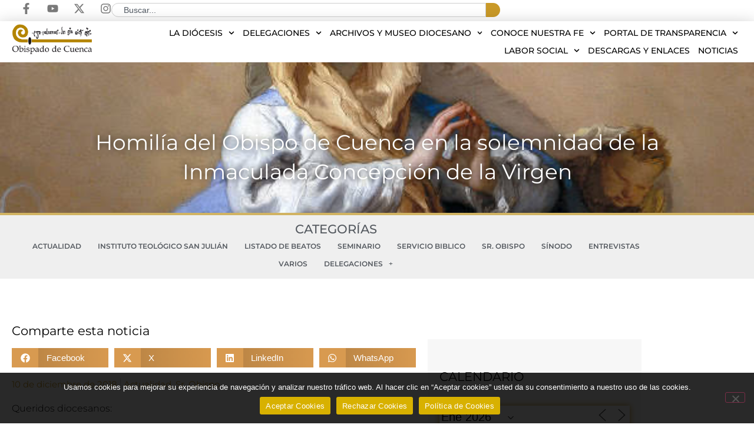

--- FILE ---
content_type: text/html; charset=UTF-8
request_url: https://www.diocesisdecuenca.es/homilia-del-obispo-de-cuenca-en-la-solemnidad-de-la-inmaculada-concepcion-de-la-virgen/
body_size: 37928
content:
<!doctype html>
<html lang="es" prefix="og: https://ogp.me/ns#">
<head>
	<meta charset="UTF-8">
	<meta name="viewport" content="width=device-width, initial-scale=1">
	<link rel="profile" href="https://gmpg.org/xfn/11">
		<style>img:is([sizes="auto" i], [sizes^="auto," i]) { contain-intrinsic-size: 3000px 1500px }</style>
	
<!-- Optimización para motores de búsqueda de Rank Math -  https://rankmath.com/ -->
<title>Homilía del Obispo de Cuenca en la solemnidad de la Inmaculada Concepción de la Virgen | Diócesis de Cuenca</title>
<meta name="robots" content="follow, index, max-snippet:-1, max-video-preview:-1, max-image-preview:large"/>
<link rel="canonical" href="https://www.diocesisdecuenca.es/homilia-del-obispo-de-cuenca-en-la-solemnidad-de-la-inmaculada-concepcion-de-la-virgen/" />
<meta property="og:locale" content="es_ES" />
<meta property="og:type" content="article" />
<meta property="og:title" content="Homilía del Obispo de Cuenca en la solemnidad de la Inmaculada Concepción de la Virgen | Diócesis de Cuenca" />
<meta property="og:description" content="Queridos diocesanos: Metidos ya de lleno en el tiempo de Adviento, camino hacia la Navidad, se nos hace presente la figura amabilísima de la joven nazarena, María, que el Señor se escogió desde toda la eternidad para ser la Madre de su Hijo. Y la contemplamos en el primero de sus misterios y privilegios cuya [&hellip;]" />
<meta property="og:url" content="https://www.diocesisdecuenca.es/homilia-del-obispo-de-cuenca-en-la-solemnidad-de-la-inmaculada-concepcion-de-la-virgen/" />
<meta property="og:site_name" content="Diócesis de Cuenca" />
<meta property="article:publisher" content="https://www.facebook.com/diocesisdecuenca/" />
<meta property="article:section" content="Actualidad" />
<meta property="og:updated_time" content="2024-04-19T10:20:19+02:00" />
<meta property="og:image" content="https://www.diocesisdecuenca.es/wp-content/uploads/2018/12/112856_inmaculada.jpg" />
<meta property="og:image:secure_url" content="https://www.diocesisdecuenca.es/wp-content/uploads/2018/12/112856_inmaculada.jpg" />
<meta property="og:image:width" content="600" />
<meta property="og:image:height" content="370" />
<meta property="og:image:alt" content="Homilía del Obispo de Cuenca en la solemnidad de la Inmaculada Concepción de la Virgen" />
<meta property="og:image:type" content="image/jpeg" />
<meta property="article:published_time" content="2018-12-10T10:27:59+01:00" />
<meta property="article:modified_time" content="2024-04-19T10:20:19+02:00" />
<meta name="twitter:card" content="summary_large_image" />
<meta name="twitter:title" content="Homilía del Obispo de Cuenca en la solemnidad de la Inmaculada Concepción de la Virgen | Diócesis de Cuenca" />
<meta name="twitter:description" content="Queridos diocesanos: Metidos ya de lleno en el tiempo de Adviento, camino hacia la Navidad, se nos hace presente la figura amabilísima de la joven nazarena, María, que el Señor se escogió desde toda la eternidad para ser la Madre de su Hijo. Y la contemplamos en el primero de sus misterios y privilegios cuya [&hellip;]" />
<meta name="twitter:site" content="@ObispadoCuenca" />
<meta name="twitter:creator" content="@ObispadoCuenca" />
<meta name="twitter:image" content="https://www.diocesisdecuenca.es/wp-content/uploads/2018/12/112856_inmaculada.jpg" />
<meta name="twitter:label1" content="Escrito por" />
<meta name="twitter:data1" content="Alberto" />
<meta name="twitter:label2" content="Tiempo de lectura" />
<meta name="twitter:data2" content="5 minutos" />
<script type="application/ld+json" class="rank-math-schema">{"@context":"https://schema.org","@graph":[{"@type":["Person","Organization"],"@id":"https://www.diocesisdecuenca.es/#person","name":"Di\u00f3cesis de Cuenca","sameAs":["https://www.facebook.com/diocesisdecuenca/","https://twitter.com/ObispadoCuenca","https://www.instagram.com/obispadocuenca/"],"logo":{"@type":"ImageObject","@id":"https://www.diocesisdecuenca.es/#logo","url":"https://www.diocesisdecuenca.es/wp-content/uploads/2020/04/logo-DiocesisCuenca-1.png","contentUrl":"https://www.diocesisdecuenca.es/wp-content/uploads/2020/04/logo-DiocesisCuenca-1.png","caption":"Di\u00f3cesis de Cuenca","inLanguage":"es","width":"368","height":"137"},"image":{"@type":"ImageObject","@id":"https://www.diocesisdecuenca.es/#logo","url":"https://www.diocesisdecuenca.es/wp-content/uploads/2020/04/logo-DiocesisCuenca-1.png","contentUrl":"https://www.diocesisdecuenca.es/wp-content/uploads/2020/04/logo-DiocesisCuenca-1.png","caption":"Di\u00f3cesis de Cuenca","inLanguage":"es","width":"368","height":"137"}},{"@type":"WebSite","@id":"https://www.diocesisdecuenca.es/#website","url":"https://www.diocesisdecuenca.es","name":"Di\u00f3cesis de Cuenca","alternateName":"Obispado de Cuenca","publisher":{"@id":"https://www.diocesisdecuenca.es/#person"},"inLanguage":"es"},{"@type":"ImageObject","@id":"https://www.diocesisdecuenca.es/wp-content/uploads/2018/12/112856_inmaculada.jpg","url":"https://www.diocesisdecuenca.es/wp-content/uploads/2018/12/112856_inmaculada.jpg","width":"600","height":"370","inLanguage":"es"},{"@type":"BreadcrumbList","@id":"https://www.diocesisdecuenca.es/homilia-del-obispo-de-cuenca-en-la-solemnidad-de-la-inmaculada-concepcion-de-la-virgen/#breadcrumb","itemListElement":[{"@type":"ListItem","position":"1","item":{"@id":"https://www.diocesisdecuenca.es","name":"Inicio"}},{"@type":"ListItem","position":"2","item":{"@id":"https://www.diocesisdecuenca.es/homilia-del-obispo-de-cuenca-en-la-solemnidad-de-la-inmaculada-concepcion-de-la-virgen/","name":"Homil\u00eda del Obispo de Cuenca en la solemnidad de la Inmaculada Concepci\u00f3n de la Virgen"}}]},{"@type":"WebPage","@id":"https://www.diocesisdecuenca.es/homilia-del-obispo-de-cuenca-en-la-solemnidad-de-la-inmaculada-concepcion-de-la-virgen/#webpage","url":"https://www.diocesisdecuenca.es/homilia-del-obispo-de-cuenca-en-la-solemnidad-de-la-inmaculada-concepcion-de-la-virgen/","name":"Homil\u00eda del Obispo de Cuenca en la solemnidad de la Inmaculada Concepci\u00f3n de la Virgen | Di\u00f3cesis de Cuenca","datePublished":"2018-12-10T10:27:59+01:00","dateModified":"2024-04-19T10:20:19+02:00","isPartOf":{"@id":"https://www.diocesisdecuenca.es/#website"},"primaryImageOfPage":{"@id":"https://www.diocesisdecuenca.es/wp-content/uploads/2018/12/112856_inmaculada.jpg"},"inLanguage":"es","breadcrumb":{"@id":"https://www.diocesisdecuenca.es/homilia-del-obispo-de-cuenca-en-la-solemnidad-de-la-inmaculada-concepcion-de-la-virgen/#breadcrumb"}},{"@type":"Person","@id":"https://www.diocesisdecuenca.es/homilia-del-obispo-de-cuenca-en-la-solemnidad-de-la-inmaculada-concepcion-de-la-virgen/#author","name":"Alberto","image":{"@type":"ImageObject","@id":"https://secure.gravatar.com/avatar/da5b6e1f6f26084c614019e07d6e62f5f1cc0b5c6ea579af4e385e1afad690c2?s=96&amp;d=mm&amp;r=g","url":"https://secure.gravatar.com/avatar/da5b6e1f6f26084c614019e07d6e62f5f1cc0b5c6ea579af4e385e1afad690c2?s=96&amp;d=mm&amp;r=g","caption":"Alberto","inLanguage":"es"}},{"@type":"NewsArticle","headline":"Homil\u00eda del Obispo de Cuenca en la solemnidad de la Inmaculada Concepci\u00f3n de la Virgen | Di\u00f3cesis de Cuenca","datePublished":"2018-12-10T10:27:59+01:00","dateModified":"2024-04-19T10:20:19+02:00","author":{"@id":"https://www.diocesisdecuenca.es/homilia-del-obispo-de-cuenca-en-la-solemnidad-de-la-inmaculada-concepcion-de-la-virgen/#author","name":"Alberto"},"publisher":{"@id":"https://www.diocesisdecuenca.es/#person"},"description":"Queridos diocesanos:","name":"Homil\u00eda del Obispo de Cuenca en la solemnidad de la Inmaculada Concepci\u00f3n de la Virgen | Di\u00f3cesis de Cuenca","@id":"https://www.diocesisdecuenca.es/homilia-del-obispo-de-cuenca-en-la-solemnidad-de-la-inmaculada-concepcion-de-la-virgen/#richSnippet","isPartOf":{"@id":"https://www.diocesisdecuenca.es/homilia-del-obispo-de-cuenca-en-la-solemnidad-de-la-inmaculada-concepcion-de-la-virgen/#webpage"},"image":{"@id":"https://www.diocesisdecuenca.es/wp-content/uploads/2018/12/112856_inmaculada.jpg"},"inLanguage":"es","mainEntityOfPage":{"@id":"https://www.diocesisdecuenca.es/homilia-del-obispo-de-cuenca-en-la-solemnidad-de-la-inmaculada-concepcion-de-la-virgen/#webpage"}}]}</script>
<!-- /Plugin Rank Math WordPress SEO -->

<link rel="alternate" type="application/rss+xml" title="Diócesis de Cuenca &raquo; Feed" href="https://www.diocesisdecuenca.es/feed/" />
<link rel="alternate" type="application/rss+xml" title="Diócesis de Cuenca &raquo; Feed de los comentarios" href="https://www.diocesisdecuenca.es/comments/feed/" />
<script>
window._wpemojiSettings = {"baseUrl":"https:\/\/s.w.org\/images\/core\/emoji\/16.0.1\/72x72\/","ext":".png","svgUrl":"https:\/\/s.w.org\/images\/core\/emoji\/16.0.1\/svg\/","svgExt":".svg","source":{"concatemoji":"https:\/\/www.diocesisdecuenca.es\/wp-includes\/js\/wp-emoji-release.min.js?ver=6.8.3"}};
/*! This file is auto-generated */
!function(s,n){var o,i,e;function c(e){try{var t={supportTests:e,timestamp:(new Date).valueOf()};sessionStorage.setItem(o,JSON.stringify(t))}catch(e){}}function p(e,t,n){e.clearRect(0,0,e.canvas.width,e.canvas.height),e.fillText(t,0,0);var t=new Uint32Array(e.getImageData(0,0,e.canvas.width,e.canvas.height).data),a=(e.clearRect(0,0,e.canvas.width,e.canvas.height),e.fillText(n,0,0),new Uint32Array(e.getImageData(0,0,e.canvas.width,e.canvas.height).data));return t.every(function(e,t){return e===a[t]})}function u(e,t){e.clearRect(0,0,e.canvas.width,e.canvas.height),e.fillText(t,0,0);for(var n=e.getImageData(16,16,1,1),a=0;a<n.data.length;a++)if(0!==n.data[a])return!1;return!0}function f(e,t,n,a){switch(t){case"flag":return n(e,"\ud83c\udff3\ufe0f\u200d\u26a7\ufe0f","\ud83c\udff3\ufe0f\u200b\u26a7\ufe0f")?!1:!n(e,"\ud83c\udde8\ud83c\uddf6","\ud83c\udde8\u200b\ud83c\uddf6")&&!n(e,"\ud83c\udff4\udb40\udc67\udb40\udc62\udb40\udc65\udb40\udc6e\udb40\udc67\udb40\udc7f","\ud83c\udff4\u200b\udb40\udc67\u200b\udb40\udc62\u200b\udb40\udc65\u200b\udb40\udc6e\u200b\udb40\udc67\u200b\udb40\udc7f");case"emoji":return!a(e,"\ud83e\udedf")}return!1}function g(e,t,n,a){var r="undefined"!=typeof WorkerGlobalScope&&self instanceof WorkerGlobalScope?new OffscreenCanvas(300,150):s.createElement("canvas"),o=r.getContext("2d",{willReadFrequently:!0}),i=(o.textBaseline="top",o.font="600 32px Arial",{});return e.forEach(function(e){i[e]=t(o,e,n,a)}),i}function t(e){var t=s.createElement("script");t.src=e,t.defer=!0,s.head.appendChild(t)}"undefined"!=typeof Promise&&(o="wpEmojiSettingsSupports",i=["flag","emoji"],n.supports={everything:!0,everythingExceptFlag:!0},e=new Promise(function(e){s.addEventListener("DOMContentLoaded",e,{once:!0})}),new Promise(function(t){var n=function(){try{var e=JSON.parse(sessionStorage.getItem(o));if("object"==typeof e&&"number"==typeof e.timestamp&&(new Date).valueOf()<e.timestamp+604800&&"object"==typeof e.supportTests)return e.supportTests}catch(e){}return null}();if(!n){if("undefined"!=typeof Worker&&"undefined"!=typeof OffscreenCanvas&&"undefined"!=typeof URL&&URL.createObjectURL&&"undefined"!=typeof Blob)try{var e="postMessage("+g.toString()+"("+[JSON.stringify(i),f.toString(),p.toString(),u.toString()].join(",")+"));",a=new Blob([e],{type:"text/javascript"}),r=new Worker(URL.createObjectURL(a),{name:"wpTestEmojiSupports"});return void(r.onmessage=function(e){c(n=e.data),r.terminate(),t(n)})}catch(e){}c(n=g(i,f,p,u))}t(n)}).then(function(e){for(var t in e)n.supports[t]=e[t],n.supports.everything=n.supports.everything&&n.supports[t],"flag"!==t&&(n.supports.everythingExceptFlag=n.supports.everythingExceptFlag&&n.supports[t]);n.supports.everythingExceptFlag=n.supports.everythingExceptFlag&&!n.supports.flag,n.DOMReady=!1,n.readyCallback=function(){n.DOMReady=!0}}).then(function(){return e}).then(function(){var e;n.supports.everything||(n.readyCallback(),(e=n.source||{}).concatemoji?t(e.concatemoji):e.wpemoji&&e.twemoji&&(t(e.twemoji),t(e.wpemoji)))}))}((window,document),window._wpemojiSettings);
</script>
<style id='wp-emoji-styles-inline-css'>

	img.wp-smiley, img.emoji {
		display: inline !important;
		border: none !important;
		box-shadow: none !important;
		height: 1em !important;
		width: 1em !important;
		margin: 0 0.07em !important;
		vertical-align: -0.1em !important;
		background: none !important;
		padding: 0 !important;
	}
</style>
<link rel='stylesheet' id='cookie-notice-front-css' href='https://www.diocesisdecuenca.es/wp-content/plugins/cookie-notice/css/front.min.css?ver=2.5.11' media='all' />
<link rel='stylesheet' id='events-manager-css' href='https://www.diocesisdecuenca.es/wp-content/plugins/events-manager/includes/css/events-manager.min.css?ver=7.2.3.1' media='all' />
<style id='events-manager-inline-css'>
body .em { --font-family : inherit; --font-weight : inherit; --font-size : 1em; --line-height : inherit; }
</style>
<link rel='stylesheet' id='wp-fullcalendar-css' href='https://www.diocesisdecuenca.es/wp-content/plugins/wp-fullcalendar/includes/css/main.css?ver=1.6' media='all' />
<link rel='stylesheet' id='wp-fullcalendar-tippy-light-css' href='https://www.diocesisdecuenca.es/wp-content/plugins/wp-fullcalendar/includes/css/tippy/light.css?ver=1.6' media='all' />
<link rel='stylesheet' id='jquery-ui-css' href='https://www.diocesisdecuenca.es/wp-content/plugins/wp-fullcalendar/includes/css/jquery-ui/ui-lightness/jquery-ui.min.css?ver=1.6' media='all' />
<link rel='stylesheet' id='jquery-ui-theme-css' href='https://www.diocesisdecuenca.es/wp-content/plugins/wp-fullcalendar/includes/css/jquery-ui/ui-lightness/theme.css?ver=1.6' media='all' />
<link rel='stylesheet' id='hello-elementor-css' href='https://www.diocesisdecuenca.es/wp-content/themes/hello-elementor/assets/css/reset.css?ver=3.4.6' media='all' />
<link rel='stylesheet' id='hello-elementor-theme-style-css' href='https://www.diocesisdecuenca.es/wp-content/themes/hello-elementor/assets/css/theme.css?ver=3.4.6' media='all' />
<link rel='stylesheet' id='elementor-frontend-css' href='https://www.diocesisdecuenca.es/wp-content/plugins/elementor/assets/css/frontend.min.css?ver=3.34.2' media='all' />
<style id='elementor-frontend-inline-css'>
.elementor-2273 .elementor-element.elementor-element-a665295:not(.elementor-motion-effects-element-type-background), .elementor-2273 .elementor-element.elementor-element-a665295 > .elementor-motion-effects-container > .elementor-motion-effects-layer{background-image:url("https://www.diocesisdecuenca.es/wp-content/uploads/2018/12/112856_inmaculada.jpg");}
</style>
<link rel='stylesheet' id='widget-social-icons-css' href='https://www.diocesisdecuenca.es/wp-content/plugins/elementor/assets/css/widget-social-icons.min.css?ver=3.34.2' media='all' />
<link rel='stylesheet' id='e-apple-webkit-css' href='https://www.diocesisdecuenca.es/wp-content/plugins/elementor/assets/css/conditionals/apple-webkit.min.css?ver=3.34.2' media='all' />
<link rel='stylesheet' id='widget-search-css' href='https://www.diocesisdecuenca.es/wp-content/plugins/elementor-pro/assets/css/widget-search.min.css?ver=3.33.2' media='all' />
<link rel='stylesheet' id='widget-image-css' href='https://www.diocesisdecuenca.es/wp-content/plugins/elementor/assets/css/widget-image.min.css?ver=3.34.2' media='all' />
<link rel='stylesheet' id='widget-nav-menu-css' href='https://www.diocesisdecuenca.es/wp-content/plugins/elementor-pro/assets/css/widget-nav-menu.min.css?ver=3.33.2' media='all' />
<link rel='stylesheet' id='e-sticky-css' href='https://www.diocesisdecuenca.es/wp-content/plugins/elementor-pro/assets/css/modules/sticky.min.css?ver=3.33.2' media='all' />
<link rel='stylesheet' id='widget-heading-css' href='https://www.diocesisdecuenca.es/wp-content/plugins/elementor/assets/css/widget-heading.min.css?ver=3.34.2' media='all' />
<link rel='stylesheet' id='jet-elements-css' href='https://www.diocesisdecuenca.es/wp-content/plugins/jet-elements/assets/css/jet-elements.css?ver=2.8.0' media='all' />
<link rel='stylesheet' id='jet-inline-svg-css' href='https://www.diocesisdecuenca.es/wp-content/plugins/jet-elements/assets/css/addons/jet-inline-svg.css?ver=2.8.0' media='all' />
<link rel='stylesheet' id='widget-icon-list-css' href='https://www.diocesisdecuenca.es/wp-content/plugins/elementor/assets/css/widget-icon-list.min.css?ver=3.34.2' media='all' />
<link rel='stylesheet' id='widget-share-buttons-css' href='https://www.diocesisdecuenca.es/wp-content/plugins/elementor-pro/assets/css/widget-share-buttons.min.css?ver=3.33.2' media='all' />
<link rel='stylesheet' id='widget-spacer-css' href='https://www.diocesisdecuenca.es/wp-content/plugins/elementor/assets/css/widget-spacer.min.css?ver=3.34.2' media='all' />
<link rel='stylesheet' id='widget-post-info-css' href='https://www.diocesisdecuenca.es/wp-content/plugins/elementor-pro/assets/css/widget-post-info.min.css?ver=3.33.2' media='all' />
<link rel='stylesheet' id='widget-post-navigation-css' href='https://www.diocesisdecuenca.es/wp-content/plugins/elementor-pro/assets/css/widget-post-navigation.min.css?ver=3.33.2' media='all' />
<link rel='stylesheet' id='widget-divider-css' href='https://www.diocesisdecuenca.es/wp-content/plugins/elementor/assets/css/widget-divider.min.css?ver=3.34.2' media='all' />
<link rel='stylesheet' id='swiper-css' href='https://www.diocesisdecuenca.es/wp-content/plugins/elementor/assets/lib/swiper/v8/css/swiper.min.css?ver=8.4.5' media='all' />
<link rel='stylesheet' id='e-swiper-css' href='https://www.diocesisdecuenca.es/wp-content/plugins/elementor/assets/css/conditionals/e-swiper.min.css?ver=3.34.2' media='all' />
<link rel='stylesheet' id='widget-posts-css' href='https://www.diocesisdecuenca.es/wp-content/plugins/elementor-pro/assets/css/widget-posts.min.css?ver=3.33.2' media='all' />
<link rel='stylesheet' id='elementor-post-6901-css' href='https://www.diocesisdecuenca.es/wp-content/uploads/elementor/css/post-6901.css?ver=1769378947' media='all' />
<link rel='stylesheet' id='jet-tabs-frontend-css' href='https://www.diocesisdecuenca.es/wp-content/plugins/jet-tabs/assets/css/jet-tabs-frontend.css?ver=2.2.13' media='all' />
<link rel='stylesheet' id='jet-engine-frontend-css' href='https://www.diocesisdecuenca.es/wp-content/plugins/jet-engine/assets/css/frontend.css?ver=3.8.3' media='all' />
<link rel='stylesheet' id='font-awesome-5-all-css' href='https://www.diocesisdecuenca.es/wp-content/plugins/elementor/assets/lib/font-awesome/css/all.min.css?ver=3.34.2' media='all' />
<link rel='stylesheet' id='font-awesome-4-shim-css' href='https://www.diocesisdecuenca.es/wp-content/plugins/elementor/assets/lib/font-awesome/css/v4-shims.min.css?ver=3.34.2' media='all' />
<link rel='stylesheet' id='elementor-post-2273-css' href='https://www.diocesisdecuenca.es/wp-content/uploads/elementor/css/post-2273.css?ver=1769378951' media='all' />
<link rel='stylesheet' id='elementor-post-94-css' href='https://www.diocesisdecuenca.es/wp-content/uploads/elementor/css/post-94.css?ver=1769378948' media='all' />
<link rel='stylesheet' id='elementor-post-16735-css' href='https://www.diocesisdecuenca.es/wp-content/uploads/elementor/css/post-16735.css?ver=1769378951' media='all' />
<link rel='stylesheet' id='tablepress-default-css' href='https://www.diocesisdecuenca.es/wp-content/tablepress-combined.min.css?ver=45' media='all' />
<link rel='stylesheet' id='hello-elementor-child-style-css' href='https://www.diocesisdecuenca.es/wp-content/themes/hello-theme-child-master/style.css?ver=2.0.0' media='all' />
<link rel='stylesheet' id='elementor-gf-local-montserrat-css' href='https://www.diocesisdecuenca.es/wp-content/uploads/elementor/google-fonts/css/montserrat.css?ver=1742767932' media='all' />
<script id="cookie-notice-front-js-before">
var cnArgs = {"ajaxUrl":"https:\/\/www.diocesisdecuenca.es\/wp-admin\/admin-ajax.php","nonce":"a6c9a7c792","hideEffect":"fade","position":"bottom","onScroll":false,"onScrollOffset":100,"onClick":false,"cookieName":"cookie_notice_accepted","cookieTime":2592000,"cookieTimeRejected":2592000,"globalCookie":false,"redirection":true,"cache":false,"revokeCookies":true,"revokeCookiesOpt":"automatic"};
</script>
<script src="https://www.diocesisdecuenca.es/wp-content/plugins/cookie-notice/js/front.min.js?ver=2.5.11" id="cookie-notice-front-js"></script>
<script src="https://www.diocesisdecuenca.es/wp-includes/js/jquery/jquery.min.js?ver=3.7.1" id="jquery-core-js"></script>
<script src="https://www.diocesisdecuenca.es/wp-includes/js/jquery/jquery-migrate.min.js?ver=3.4.1" id="jquery-migrate-js"></script>
<script src="https://www.diocesisdecuenca.es/wp-includes/js/jquery/ui/core.min.js?ver=1.13.3" id="jquery-ui-core-js"></script>
<script src="https://www.diocesisdecuenca.es/wp-includes/js/jquery/ui/mouse.min.js?ver=1.13.3" id="jquery-ui-mouse-js"></script>
<script src="https://www.diocesisdecuenca.es/wp-includes/js/jquery/ui/sortable.min.js?ver=1.13.3" id="jquery-ui-sortable-js"></script>
<script src="https://www.diocesisdecuenca.es/wp-includes/js/jquery/ui/datepicker.min.js?ver=1.13.3" id="jquery-ui-datepicker-js"></script>
<script id="jquery-ui-datepicker-js-after">
jQuery(function(jQuery){jQuery.datepicker.setDefaults({"closeText":"Cerrar","currentText":"Hoy","monthNames":["enero","febrero","marzo","abril","mayo","junio","julio","agosto","septiembre","octubre","noviembre","diciembre"],"monthNamesShort":["Ene","Feb","Mar","Abr","May","Jun","Jul","Ago","Sep","Oct","Nov","Dic"],"nextText":"Siguiente","prevText":"Anterior","dayNames":["domingo","lunes","martes","mi\u00e9rcoles","jueves","viernes","s\u00e1bado"],"dayNamesShort":["Dom","Lun","Mar","Mi\u00e9","Jue","Vie","S\u00e1b"],"dayNamesMin":["D","L","M","X","J","V","S"],"dateFormat":"d \\dd\\e MM \\dd\\e yy","firstDay":1,"isRTL":false});});
</script>
<script src="https://www.diocesisdecuenca.es/wp-includes/js/jquery/ui/resizable.min.js?ver=1.13.3" id="jquery-ui-resizable-js"></script>
<script src="https://www.diocesisdecuenca.es/wp-includes/js/jquery/ui/draggable.min.js?ver=1.13.3" id="jquery-ui-draggable-js"></script>
<script src="https://www.diocesisdecuenca.es/wp-includes/js/jquery/ui/controlgroup.min.js?ver=1.13.3" id="jquery-ui-controlgroup-js"></script>
<script src="https://www.diocesisdecuenca.es/wp-includes/js/jquery/ui/checkboxradio.min.js?ver=1.13.3" id="jquery-ui-checkboxradio-js"></script>
<script src="https://www.diocesisdecuenca.es/wp-includes/js/jquery/ui/button.min.js?ver=1.13.3" id="jquery-ui-button-js"></script>
<script src="https://www.diocesisdecuenca.es/wp-includes/js/jquery/ui/dialog.min.js?ver=1.13.3" id="jquery-ui-dialog-js"></script>
<script id="events-manager-js-extra">
var EM = {"ajaxurl":"https:\/\/www.diocesisdecuenca.es\/wp-admin\/admin-ajax.php","locationajaxurl":"https:\/\/www.diocesisdecuenca.es\/wp-admin\/admin-ajax.php?action=locations_search","firstDay":"1","locale":"es","dateFormat":"yy-mm-dd","ui_css":"https:\/\/www.diocesisdecuenca.es\/wp-content\/plugins\/events-manager\/includes\/css\/jquery-ui\/build.min.css","show24hours":"1","is_ssl":"1","autocomplete_limit":"10","calendar":{"breakpoints":{"small":560,"medium":908,"large":false},"month_format":"M Y"},"phone":"","datepicker":{"format":"d\/m\/Y","locale":"es"},"search":{"breakpoints":{"small":650,"medium":850,"full":false}},"url":"https:\/\/www.diocesisdecuenca.es\/wp-content\/plugins\/events-manager","assets":{"input.em-uploader":{"js":{"em-uploader":{"url":"https:\/\/www.diocesisdecuenca.es\/wp-content\/plugins\/events-manager\/includes\/js\/em-uploader.js?v=7.2.3.1","event":"em_uploader_ready"}}},".em-event-editor":{"js":{"event-editor":{"url":"https:\/\/www.diocesisdecuenca.es\/wp-content\/plugins\/events-manager\/includes\/js\/events-manager-event-editor.js?v=7.2.3.1","event":"em_event_editor_ready"}},"css":{"event-editor":"https:\/\/www.diocesisdecuenca.es\/wp-content\/plugins\/events-manager\/includes\/css\/events-manager-event-editor.min.css?v=7.2.3.1"}},".em-recurrence-sets, .em-timezone":{"js":{"luxon":{"url":"luxon\/luxon.js?v=7.2.3.1","event":"em_luxon_ready"}}},".em-booking-form, #em-booking-form, .em-booking-recurring, .em-event-booking-form":{"js":{"em-bookings":{"url":"https:\/\/www.diocesisdecuenca.es\/wp-content\/plugins\/events-manager\/includes\/js\/bookingsform.js?v=7.2.3.1","event":"em_booking_form_js_loaded"}}},"#em-opt-archetypes":{"js":{"archetypes":"https:\/\/www.diocesisdecuenca.es\/wp-content\/plugins\/events-manager\/includes\/js\/admin-archetype-editor.js?v=7.2.3.1","archetypes_ms":"https:\/\/www.diocesisdecuenca.es\/wp-content\/plugins\/events-manager\/includes\/js\/admin-archetypes.js?v=7.2.3.1","qs":"qs\/qs.js?v=7.2.3.1"}}},"cached":"","txt_search":"Buscar","txt_searching":"Buscando...","txt_loading":"Cargando..."};
</script>
<script src="https://www.diocesisdecuenca.es/wp-content/plugins/events-manager/includes/js/events-manager.js?ver=7.2.3.1" id="events-manager-js"></script>
<script src="https://www.diocesisdecuenca.es/wp-content/plugins/events-manager/includes/external/flatpickr/l10n/es.js?ver=7.2.3.1" id="em-flatpickr-localization-js"></script>
<script src="https://www.diocesisdecuenca.es/wp-includes/js/jquery/ui/menu.min.js?ver=1.13.3" id="jquery-ui-menu-js"></script>
<script src="https://www.diocesisdecuenca.es/wp-includes/js/jquery/ui/selectmenu.min.js?ver=1.13.3" id="jquery-ui-selectmenu-js"></script>
<script src="https://www.diocesisdecuenca.es/wp-includes/js/jquery/ui/tooltip.min.js?ver=1.13.3" id="jquery-ui-tooltip-js"></script>
<script src="https://www.diocesisdecuenca.es/wp-includes/js/dist/vendor/moment.min.js?ver=2.30.1" id="moment-js"></script>
<script id="moment-js-after">
moment.updateLocale( 'es_ES', {"months":["enero","febrero","marzo","abril","mayo","junio","julio","agosto","septiembre","octubre","noviembre","diciembre"],"monthsShort":["Ene","Feb","Mar","Abr","May","Jun","Jul","Ago","Sep","Oct","Nov","Dic"],"weekdays":["domingo","lunes","martes","mi\u00e9rcoles","jueves","viernes","s\u00e1bado"],"weekdaysShort":["Dom","Lun","Mar","Mi\u00e9","Jue","Vie","S\u00e1b"],"week":{"dow":1},"longDateFormat":{"LT":"g:i a","LTS":null,"L":null,"LL":"j \\d\\e F \\d\\e Y","LLL":"j \\d\\e F \\d\\e Y H:i","LLLL":null}} );
</script>
<script id="wp-fullcalendar-js-extra">
var WPFC = {"ajaxurl":"https:\/\/www.diocesisdecuenca.es\/wp-admin\/admin-ajax.php?action=WP_FullCalendar","firstDay":"1","wpfc_theme":"jquery-ui","wpfc_limit":"3","wpfc_limit_txt":"Ver m\u00e1s ...","timeFormat":"h(:mm)A","defaultView":"month","weekends":"true","header":{"left":"prev,next today","center":"title","right":"month,basicWeek,basicDay"},"wpfc_qtips":"1","tippy_theme":"light-border","tippy_placement":"auto","tippy_loading":"Loading..."};
</script>
<script src="https://www.diocesisdecuenca.es/wp-content/plugins/wp-fullcalendar/includes/js/main.js?ver=1.6" id="wp-fullcalendar-js"></script>
<script src="https://www.diocesisdecuenca.es/wp-content/plugins/elementor/assets/lib/font-awesome/js/v4-shims.min.js?ver=3.34.2" id="font-awesome-4-shim-js"></script>
<link rel="https://api.w.org/" href="https://www.diocesisdecuenca.es/wp-json/" /><link rel="alternate" title="JSON" type="application/json" href="https://www.diocesisdecuenca.es/wp-json/wp/v2/posts/4949" /><link rel="EditURI" type="application/rsd+xml" title="RSD" href="https://www.diocesisdecuenca.es/xmlrpc.php?rsd" />
<meta name="generator" content="WordPress 6.8.3" />
<link rel='shortlink' href='https://www.diocesisdecuenca.es/?p=4949' />
<link rel="alternate" title="oEmbed (JSON)" type="application/json+oembed" href="https://www.diocesisdecuenca.es/wp-json/oembed/1.0/embed?url=https%3A%2F%2Fwww.diocesisdecuenca.es%2Fhomilia-del-obispo-de-cuenca-en-la-solemnidad-de-la-inmaculada-concepcion-de-la-virgen%2F" />
<link rel="alternate" title="oEmbed (XML)" type="text/xml+oembed" href="https://www.diocesisdecuenca.es/wp-json/oembed/1.0/embed?url=https%3A%2F%2Fwww.diocesisdecuenca.es%2Fhomilia-del-obispo-de-cuenca-en-la-solemnidad-de-la-inmaculada-concepcion-de-la-virgen%2F&#038;format=xml" />
			<style>
				.e-con.e-parent:nth-of-type(n+4):not(.e-lazyloaded):not(.e-no-lazyload),
				.e-con.e-parent:nth-of-type(n+4):not(.e-lazyloaded):not(.e-no-lazyload) * {
					background-image: none !important;
				}
				@media screen and (max-height: 1024px) {
					.e-con.e-parent:nth-of-type(n+3):not(.e-lazyloaded):not(.e-no-lazyload),
					.e-con.e-parent:nth-of-type(n+3):not(.e-lazyloaded):not(.e-no-lazyload) * {
						background-image: none !important;
					}
				}
				@media screen and (max-height: 640px) {
					.e-con.e-parent:nth-of-type(n+2):not(.e-lazyloaded):not(.e-no-lazyload),
					.e-con.e-parent:nth-of-type(n+2):not(.e-lazyloaded):not(.e-no-lazyload) * {
						background-image: none !important;
					}
				}
			</style>
			<link rel="icon" href="https://www.diocesisdecuenca.es/wp-content/uploads/2018/10/cropped-Captura-de-pantalla-2018-10-17-a-las-15.16.37-32x32.png" sizes="32x32" />
<link rel="icon" href="https://www.diocesisdecuenca.es/wp-content/uploads/2018/10/cropped-Captura-de-pantalla-2018-10-17-a-las-15.16.37-192x192.png" sizes="192x192" />
<link rel="apple-touch-icon" href="https://www.diocesisdecuenca.es/wp-content/uploads/2018/10/cropped-Captura-de-pantalla-2018-10-17-a-las-15.16.37-180x180.png" />
<meta name="msapplication-TileImage" content="https://www.diocesisdecuenca.es/wp-content/uploads/2018/10/cropped-Captura-de-pantalla-2018-10-17-a-las-15.16.37-270x270.png" />
		<style id="wp-custom-css">
			.boton-delegacion {
  background-color: #C99928;
  border: solid 1px;
  color: #ffffff !important;
  padding: 15px 32px;
	border-radius:10px;
  text-align: center;
  text-decoration: none;
  display: inline-block;
  font-size: 16px;
	font-weight:600;
	margin: 4px 2px;
  cursor: pointer;
}		</style>
		</head>
<body class="wp-singular post-template-default single single-post postid-4949 single-format-standard wp-embed-responsive wp-theme-hello-elementor wp-child-theme-hello-theme-child-master cookies-not-set hello-elementor-default jet-engine-optimized-dom elementor-default elementor-kit-6901 elementor-page-16735">


<a class="skip-link screen-reader-text" href="#content">Ir al contenido</a>

		<header data-elementor-type="header" data-elementor-id="2273" class="elementor elementor-2273 elementor-location-header" data-elementor-post-type="elementor_library">
			<div class="elementor-element elementor-element-5a5f92b e-con-full e-flex e-con e-parent" data-id="5a5f92b" data-element_type="container" data-settings="{&quot;background_background&quot;:&quot;classic&quot;}">
				<div class="elementor-element elementor-element-6ab055d e-grid-align-mobile-center e-grid-align-right elementor-shape-rounded elementor-grid-0 elementor-widget elementor-widget-social-icons" data-id="6ab055d" data-element_type="widget" data-widget_type="social-icons.default">
							<div class="elementor-social-icons-wrapper elementor-grid" role="list">
							<span class="elementor-grid-item" role="listitem">
					<a class="elementor-icon elementor-social-icon elementor-social-icon-facebook-f elementor-repeater-item-993ef04" href="https://www.facebook.com/diocesisdecuenca" target="_blank">
						<span class="elementor-screen-only">Facebook-f</span>
						<svg aria-hidden="true" class="e-font-icon-svg e-fab-facebook-f" viewBox="0 0 320 512" xmlns="http://www.w3.org/2000/svg"><path d="M279.14 288l14.22-92.66h-88.91v-60.13c0-25.35 12.42-50.06 52.24-50.06h40.42V6.26S260.43 0 225.36 0c-73.22 0-121.08 44.38-121.08 124.72v70.62H22.89V288h81.39v224h100.17V288z"></path></svg>					</a>
				</span>
							<span class="elementor-grid-item" role="listitem">
					<a class="elementor-icon elementor-social-icon elementor-social-icon-youtube elementor-repeater-item-f4f16ac" href="http://www.youtube.com/user/DiocesisCuenca" target="_blank">
						<span class="elementor-screen-only">Youtube</span>
						<svg aria-hidden="true" class="e-font-icon-svg e-fab-youtube" viewBox="0 0 576 512" xmlns="http://www.w3.org/2000/svg"><path d="M549.655 124.083c-6.281-23.65-24.787-42.276-48.284-48.597C458.781 64 288 64 288 64S117.22 64 74.629 75.486c-23.497 6.322-42.003 24.947-48.284 48.597-11.412 42.867-11.412 132.305-11.412 132.305s0 89.438 11.412 132.305c6.281 23.65 24.787 41.5 48.284 47.821C117.22 448 288 448 288 448s170.78 0 213.371-11.486c23.497-6.321 42.003-24.171 48.284-47.821 11.412-42.867 11.412-132.305 11.412-132.305s0-89.438-11.412-132.305zm-317.51 213.508V175.185l142.739 81.205-142.739 81.201z"></path></svg>					</a>
				</span>
							<span class="elementor-grid-item" role="listitem">
					<a class="elementor-icon elementor-social-icon elementor-social-icon-x-twitter elementor-repeater-item-749d066" href="https://twitter.com/ObispadoCuenca" target="_blank">
						<span class="elementor-screen-only">X-twitter</span>
						<svg aria-hidden="true" class="e-font-icon-svg e-fab-x-twitter" viewBox="0 0 512 512" xmlns="http://www.w3.org/2000/svg"><path d="M389.2 48h70.6L305.6 224.2 487 464H345L233.7 318.6 106.5 464H35.8L200.7 275.5 26.8 48H172.4L272.9 180.9 389.2 48zM364.4 421.8h39.1L151.1 88h-42L364.4 421.8z"></path></svg>					</a>
				</span>
							<span class="elementor-grid-item" role="listitem">
					<a class="elementor-icon elementor-social-icon elementor-social-icon-instagram elementor-repeater-item-35307d1" href="https://www.instagram.com/obispadocuenca/" target="_blank">
						<span class="elementor-screen-only">Instagram</span>
						<svg aria-hidden="true" class="e-font-icon-svg e-fab-instagram" viewBox="0 0 448 512" xmlns="http://www.w3.org/2000/svg"><path d="M224.1 141c-63.6 0-114.9 51.3-114.9 114.9s51.3 114.9 114.9 114.9S339 319.5 339 255.9 287.7 141 224.1 141zm0 189.6c-41.1 0-74.7-33.5-74.7-74.7s33.5-74.7 74.7-74.7 74.7 33.5 74.7 74.7-33.6 74.7-74.7 74.7zm146.4-194.3c0 14.9-12 26.8-26.8 26.8-14.9 0-26.8-12-26.8-26.8s12-26.8 26.8-26.8 26.8 12 26.8 26.8zm76.1 27.2c-1.7-35.9-9.9-67.7-36.2-93.9-26.2-26.2-58-34.4-93.9-36.2-37-2.1-147.9-2.1-184.9 0-35.8 1.7-67.6 9.9-93.9 36.1s-34.4 58-36.2 93.9c-2.1 37-2.1 147.9 0 184.9 1.7 35.9 9.9 67.7 36.2 93.9s58 34.4 93.9 36.2c37 2.1 147.9 2.1 184.9 0 35.9-1.7 67.7-9.9 93.9-36.2 26.2-26.2 34.4-58 36.2-93.9 2.1-37 2.1-147.8 0-184.8zM398.8 388c-7.8 19.6-22.9 34.7-42.6 42.6-29.5 11.7-99.5 9-132.1 9s-102.7 2.6-132.1-9c-19.6-7.8-34.7-22.9-42.6-42.6-11.7-29.5-9-99.5-9-132.1s-2.6-102.7 9-132.1c7.8-19.6 22.9-34.7 42.6-42.6 29.5-11.7 99.5-9 132.1-9s102.7-2.6 132.1 9c19.6 7.8 34.7 22.9 42.6 42.6 11.7 29.5 9 99.5 9 132.1s2.7 102.7-9 132.1z"></path></svg>					</a>
				</span>
					</div>
						</div>
				<div class="elementor-element elementor-element-d014425 elementor-widget elementor-widget-search" data-id="d014425" data-element_type="widget" data-settings="{&quot;live_results&quot;:&quot;yes&quot;,&quot;template_id&quot;:&quot;18607&quot;,&quot;submit_trigger&quot;:&quot;click_submit&quot;,&quot;minimum_search_characters&quot;:3,&quot;pagination_type_options&quot;:&quot;none&quot;,&quot;results_is_dropdown_width&quot;:&quot;search_field&quot;}" data-widget_type="search.default">
							<search class="e-search hidden" role="search">
			<form class="e-search-form" action="https://www.diocesisdecuenca.es" method="get">

				
				<label class="e-search-label" for="search-d014425">
					<span class="elementor-screen-only">
						Buscar					</span>
									</label>

				<div class="e-search-input-wrapper">
					<input id="search-d014425" placeholder="Buscar..." class="e-search-input" type="search" name="s" value="" autocomplete="off" role="combobox" aria-autocomplete="list" aria-expanded="false" aria-controls="results-d014425" aria-haspopup="listbox">
					<svg aria-hidden="true" class="e-font-icon-svg e-fas-times" viewBox="0 0 352 512" xmlns="http://www.w3.org/2000/svg"><path d="M242.72 256l100.07-100.07c12.28-12.28 12.28-32.19 0-44.48l-22.24-22.24c-12.28-12.28-32.19-12.28-44.48 0L176 189.28 75.93 89.21c-12.28-12.28-32.19-12.28-44.48 0L9.21 111.45c-12.28 12.28-12.28 32.19 0 44.48L109.28 256 9.21 356.07c-12.28 12.28-12.28 32.19 0 44.48l22.24 22.24c12.28 12.28 32.2 12.28 44.48 0L176 322.72l100.07 100.07c12.28 12.28 32.2 12.28 44.48 0l22.24-22.24c12.28-12.28 12.28-32.19 0-44.48L242.72 256z"></path></svg>										<output id="results-d014425" class="e-search-results-container hide-loader" aria-live="polite" aria-atomic="true" aria-label="Resultados de búsqueda" tabindex="0">
						<div class="e-search-results"></div>
									<div class="e-search-loader">
				<svg xmlns="http://www.w3.org/2000/svg" viewBox="0 0 28 28">
					<path fill-rule="evenodd" d="M14 .188c.587 0 1.063.475 1.063 1.062V5.5a1.063 1.063 0 0 1-2.126 0V1.25c0-.587.476-1.063 1.063-1.063ZM4.182 4.181a1.063 1.063 0 0 1 1.503 0L8.73 7.228A1.062 1.062 0 1 1 7.228 8.73L4.182 5.685a1.063 1.063 0 0 1 0-1.503Zm19.636 0a1.063 1.063 0 0 1 0 1.503L20.772 8.73a1.062 1.062 0 1 1-1.502-1.502l3.045-3.046a1.063 1.063 0 0 1 1.503 0ZM.188 14c0-.587.475-1.063 1.062-1.063H5.5a1.063 1.063 0 0 1 0 2.126H1.25A1.063 1.063 0 0 1 .187 14Zm21.25 0c0-.587.475-1.063 1.062-1.063h4.25a1.063 1.063 0 0 1 0 2.126H22.5A1.063 1.063 0 0 1 21.437 14ZM8.73 19.27a1.062 1.062 0 0 1 0 1.502l-3.045 3.046a1.063 1.063 0 0 1-1.503-1.503l3.046-3.046a1.063 1.063 0 0 1 1.502 0Zm10.54 0a1.063 1.063 0 0 1 1.502 0l3.046 3.045a1.063 1.063 0 0 1-1.503 1.503l-3.046-3.046a1.063 1.063 0 0 1 0-1.502ZM14 21.438c.587 0 1.063.475 1.063 1.062v4.25a1.063 1.063 0 0 1-2.126 0V22.5c0-.587.476-1.063 1.063-1.063Z"/>
				</svg>
			</div>
								</output>
									</div>
				
				
				<button class="e-search-submit  " type="submit" aria-label="Buscar">
					<svg aria-hidden="true" class="e-font-icon-svg e-fas-search" viewBox="0 0 512 512" xmlns="http://www.w3.org/2000/svg"><path d="M505 442.7L405.3 343c-4.5-4.5-10.6-7-17-7H372c27.6-35.3 44-79.7 44-128C416 93.1 322.9 0 208 0S0 93.1 0 208s93.1 208 208 208c48.3 0 92.7-16.4 128-44v16.3c0 6.4 2.5 12.5 7 17l99.7 99.7c9.4 9.4 24.6 9.4 33.9 0l28.3-28.3c9.4-9.4 9.4-24.6.1-34zM208 336c-70.7 0-128-57.2-128-128 0-70.7 57.2-128 128-128 70.7 0 128 57.2 128 128 0 70.7-57.2 128-128 128z"></path></svg>
									</button>
				<input type="hidden" name="e_search_props" value="d014425-2273">
			</form>
		</search>
						</div>
				</div>
		<header class="elementor-element elementor-element-ceacd74 e-con-full e-flex e-con e-parent" data-id="ceacd74" data-element_type="container" data-settings="{&quot;background_background&quot;:&quot;classic&quot;,&quot;sticky&quot;:&quot;top&quot;,&quot;sticky_on&quot;:[&quot;desktop&quot;,&quot;tablet&quot;,&quot;mobile&quot;],&quot;sticky_offset&quot;:0,&quot;sticky_effects_offset&quot;:0,&quot;sticky_anchor_link_offset&quot;:0}">
				<div class="elementor-element elementor-element-dc6ccd5 elementor-widget__width-initial elementor-widget elementor-widget-image" data-id="dc6ccd5" data-element_type="widget" data-widget_type="image.default">
																<a href="https://www.diocesisdecuenca.es">
							<img width="400" height="149" src="https://www.diocesisdecuenca.es/wp-content/uploads/2018/07/logo-obispado-transparente.png" class="attachment-large size-large wp-image-2054" alt="" srcset="https://www.diocesisdecuenca.es/wp-content/uploads/2018/07/logo-obispado-transparente.png 400w, https://www.diocesisdecuenca.es/wp-content/uploads/2018/07/logo-obispado-transparente-300x112.png 300w" sizes="(max-width: 400px) 100vw, 400px" />								</a>
															</div>
				<div class="elementor-element elementor-element-3ffb5fd elementor-nav-menu__align-end elementor-nav-menu--stretch elementor-nav-menu__text-align-center elementor-nav-menu--dropdown-tablet elementor-nav-menu--toggle elementor-nav-menu--burger elementor-widget elementor-widget-nav-menu" data-id="3ffb5fd" data-element_type="widget" data-settings="{&quot;full_width&quot;:&quot;stretch&quot;,&quot;submenu_icon&quot;:{&quot;value&quot;:&quot;&lt;svg aria-hidden=\&quot;true\&quot; class=\&quot;fa-svg-chevron-down e-font-icon-svg e-fas-chevron-down\&quot; viewBox=\&quot;0 0 448 512\&quot; xmlns=\&quot;http:\/\/www.w3.org\/2000\/svg\&quot;&gt;&lt;path d=\&quot;M207.029 381.476L12.686 187.132c-9.373-9.373-9.373-24.569 0-33.941l22.667-22.667c9.357-9.357 24.522-9.375 33.901-.04L224 284.505l154.745-154.021c9.379-9.335 24.544-9.317 33.901.04l22.667 22.667c9.373 9.373 9.373 24.569 0 33.941L240.971 381.476c-9.373 9.372-24.569 9.372-33.942 0z\&quot;&gt;&lt;\/path&gt;&lt;\/svg&gt;&quot;,&quot;library&quot;:&quot;fa-solid&quot;},&quot;layout&quot;:&quot;horizontal&quot;,&quot;toggle&quot;:&quot;burger&quot;}" data-widget_type="nav-menu.default">
								<nav aria-label="Menú" class="elementor-nav-menu--main elementor-nav-menu__container elementor-nav-menu--layout-horizontal e--pointer-underline e--animation-grow">
				<ul id="menu-1-3ffb5fd" class="elementor-nav-menu"><li class="menu-item menu-item-type-custom menu-item-object-custom menu-item-has-children menu-item-3147"><a href="#" class="elementor-item elementor-item-anchor">La diócesis</a>
<ul class="sub-menu elementor-nav-menu--dropdown">
	<li class="menu-item menu-item-type-post_type menu-item-object-page menu-item-103"><a href="https://www.diocesisdecuenca.es/historia/" class="elementor-sub-item">Historia</a></li>
	<li class="menu-item menu-item-type-post_type menu-item-object-page menu-item-106"><a href="https://www.diocesisdecuenca.es/nuestro-patron/" class="elementor-sub-item">Nuestros Patrones</a></li>
	<li class="menu-item menu-item-type-post_type menu-item-object-page menu-item-105"><a href="https://www.diocesisdecuenca.es/la-diocesis/nuestro-obispo/" class="elementor-sub-item">Nuestro Obispo</a></li>
	<li class="menu-item menu-item-type-post_type menu-item-object-page menu-item-107"><a href="https://www.diocesisdecuenca.es/curia/" class="elementor-sub-item">Curia</a></li>
	<li class="menu-item menu-item-type-post_type menu-item-object-page menu-item-7802"><a href="https://www.diocesisdecuenca.es/cabildo/" class="elementor-sub-item">Cabildo</a></li>
	<li class="menu-item menu-item-type-custom menu-item-object-custom menu-item-15307"><a target="_blank" href="https://www.seminariocuenca.com/" class="elementor-sub-item">Seminario</a></li>
	<li class="menu-item menu-item-type-post_type menu-item-object-page menu-item-108"><a href="https://www.diocesisdecuenca.es/parroquias/" class="elementor-sub-item">Parroquias</a></li>
	<li class="menu-item menu-item-type-post_type menu-item-object-page menu-item-112"><a href="https://www.diocesisdecuenca.es/vida-consagrada/" class="elementor-sub-item">Vida consagrada</a></li>
	<li class="menu-item menu-item-type-post_type menu-item-object-page menu-item-111"><a href="https://www.diocesisdecuenca.es/casa-sacerdotal/" class="elementor-sub-item">Casa sacerdotal</a></li>
	<li class="menu-item menu-item-type-post_type menu-item-object-page menu-item-6775"><a href="https://www.diocesisdecuenca.es/portal-de-comunicacion/" class="elementor-sub-item">Portal de comunicación</a></li>
</ul>
</li>
<li class="menu-item menu-item-type-post_type menu-item-object-page menu-item-has-children menu-item-102"><a href="https://www.diocesisdecuenca.es/delegaciones/" class="elementor-item">Delegaciones</a>
<ul class="sub-menu elementor-nav-menu--dropdown">
	<li class="menu-item menu-item-type-post_type menu-item-object-delegaciones menu-item-5560"><a href="https://www.diocesisdecuenca.es/delegaciones/delegacion-de-ecumenismo/" class="elementor-sub-item">Delegación de Relaciones Interconfesionales</a></li>
	<li class="menu-item menu-item-type-post_type menu-item-object-delegaciones menu-item-5563"><a href="https://www.diocesisdecuenca.es/delegaciones/delegacion-para-las-causas-de-los-santos/" class="elementor-sub-item">Delegación para las Causas de los Santos</a></li>
	<li class="menu-item menu-item-type-post_type menu-item-object-delegaciones menu-item-5565"><a href="https://www.diocesisdecuenca.es/delegaciones/delegacion-de-medios-de-comunicacion-social/" class="elementor-sub-item">Delegación de Medios de Comunicación Social</a></li>
	<li class="menu-item menu-item-type-post_type menu-item-object-delegaciones menu-item-5567"><a href="https://www.diocesisdecuenca.es/delegaciones/delegacion-de-misiones-direccion-diocesana-de-obras-misionales-pontificias/" class="elementor-sub-item">Delegación de Misiones, Dirección Diocesana de Obras Misionales Pontificias</a></li>
	<li class="menu-item menu-item-type-post_type menu-item-object-delegaciones menu-item-5568"><a href="https://www.diocesisdecuenca.es/delegaciones/delegacion-de-pastoral-social-y-caritativa/" class="elementor-sub-item">Delegación de Pastoral Social y Caritativa</a></li>
	<li class="menu-item menu-item-type-post_type menu-item-object-delegaciones menu-item-5571"><a href="https://www.diocesisdecuenca.es/delegaciones/delegacion-de-familia-y-vida/" class="elementor-sub-item">Delegación de Familia y Vida</a></li>
	<li class="menu-item menu-item-type-post_type menu-item-object-delegaciones menu-item-5570"><a href="https://www.diocesisdecuenca.es/delegaciones/delegacion-de-liturgia/" class="elementor-sub-item">Delegación de Liturgia</a></li>
	<li class="menu-item menu-item-type-post_type menu-item-object-delegaciones menu-item-5573"><a href="https://www.diocesisdecuenca.es/delegaciones/delegacion-para-la-vida-consagrada/" class="elementor-sub-item">Delegación para la Vida Consagrada</a></li>
	<li class="menu-item menu-item-type-post_type menu-item-object-delegaciones menu-item-5572"><a href="https://www.diocesisdecuenca.es/delegaciones/delegacion-de-apostolado-seglar/" class="elementor-sub-item">Delegación de Apostolado Seglar</a></li>
	<li class="menu-item menu-item-type-post_type menu-item-object-delegaciones menu-item-5574"><a href="https://www.diocesisdecuenca.es/delegaciones/delegacion-diocesana-de-pastoral-vocacional/" class="elementor-sub-item">Delegación Diocesana de Pastoral Vocacional, Juvenil y Universitaria</a></li>
	<li class="menu-item menu-item-type-post_type menu-item-object-delegaciones menu-item-10369"><a href="https://www.diocesisdecuenca.es/delegaciones/delegacion-de-ensenanza-religiosa/" class="elementor-sub-item">Delegación de Enseñanza Religiosa</a></li>
	<li class="menu-item menu-item-type-post_type menu-item-object-delegaciones menu-item-5575"><a href="https://www.diocesisdecuenca.es/delegaciones/delegacion-de-catequesis-y-catecumenado/" class="elementor-sub-item">Delegación de Catequesis y Catecumenado</a></li>
	<li class="menu-item menu-item-type-post_type menu-item-object-delegaciones menu-item-5569"><a href="https://www.diocesisdecuenca.es/delegaciones/delegacion-para-hermandades-y-cofradias/" class="elementor-sub-item">Delegación para Hermandades y Cofradías y Religiosidad popular</a></li>
	<li class="menu-item menu-item-type-post_type menu-item-object-delegaciones menu-item-8495"><a href="https://www.diocesisdecuenca.es/delegaciones/acogida-atencion-personas-discapacidad/" class="elementor-sub-item">Delegación de Acogida y Atención a las Personas con Discapacidad</a></li>
	<li class="menu-item menu-item-type-post_type menu-item-object-delegaciones menu-item-9840"><a href="https://www.diocesisdecuenca.es/delegaciones/delegacion-para-el-clero/" class="elementor-sub-item">Delegación para el Clero</a></li>
</ul>
</li>
<li class="menu-item menu-item-type-custom menu-item-object-custom menu-item-has-children menu-item-23136"><a href="#" class="elementor-item elementor-item-anchor">Archivos y Museo Diocesano</a>
<ul class="sub-menu elementor-nav-menu--dropdown">
	<li class="menu-item menu-item-type-post_type menu-item-object-page menu-item-116"><a href="https://www.diocesisdecuenca.es/archivos-diocesanos/" class="elementor-sub-item">Archivos diocesanos</a></li>
	<li class="menu-item menu-item-type-post_type menu-item-object-page menu-item-118"><a href="https://www.diocesisdecuenca.es/museo-diocesano/" class="elementor-sub-item">Museo diocesano</a></li>
</ul>
</li>
<li class="menu-item menu-item-type-custom menu-item-object-custom menu-item-has-children menu-item-23137"><a href="#" class="elementor-item elementor-item-anchor">Conoce nuestra Fe</a>
<ul class="sub-menu elementor-nav-menu--dropdown">
	<li class="menu-item menu-item-type-post_type menu-item-object-delegaciones menu-item-4193"><a href="https://www.diocesisdecuenca.es/delegaciones/servicio-biblico-diocesano/" class="elementor-sub-item">Servicio Bíblico Diocesano</a></li>
	<li class="menu-item menu-item-type-post_type menu-item-object-page menu-item-5104"><a href="https://www.diocesisdecuenca.es/conoce-nuestra-fe/" class="elementor-sub-item">Conoce nuestra fe</a></li>
</ul>
</li>
<li class="menu-item menu-item-type-post_type menu-item-object-page menu-item-has-children menu-item-120"><a href="https://www.diocesisdecuenca.es/portal-de-transparencia/" class="elementor-item">Portal de transparencia</a>
<ul class="sub-menu elementor-nav-menu--dropdown">
	<li class="menu-item menu-item-type-post_type menu-item-object-page menu-item-7806"><a href="https://www.diocesisdecuenca.es/portal-de-transparencia/organigrama/" class="elementor-sub-item">Organigrama</a></li>
	<li class="menu-item menu-item-type-post_type menu-item-object-page menu-item-7794"><a href="https://www.diocesisdecuenca.es/portal-de-transparencia/organismos-consultivos/" class="elementor-sub-item">Organismos consultivos</a></li>
	<li class="menu-item menu-item-type-post_type menu-item-object-page menu-item-7804"><a href="https://www.diocesisdecuenca.es/convenios-2/" class="elementor-sub-item">Contratos / Convenios</a></li>
	<li class="menu-item menu-item-type-post_type menu-item-object-page menu-item-7805"><a href="https://www.diocesisdecuenca.es/portal-de-transparencia/balance-economico/" class="elementor-sub-item">Balance económico</a></li>
	<li class="menu-item menu-item-type-post_type menu-item-object-page menu-item-23185"><a href="https://www.diocesisdecuenca.es/legislacion-diocesana/" class="elementor-sub-item">Legislación diocesana</a></li>
</ul>
</li>
<li class="menu-item menu-item-type-post_type menu-item-object-page menu-item-has-children menu-item-2408"><a href="https://www.diocesisdecuenca.es/labor-social-de-la-iglesia/" class="elementor-item">Labor social</a>
<ul class="sub-menu elementor-nav-menu--dropdown">
	<li class="menu-item menu-item-type-custom menu-item-object-custom menu-item-7517"><a href="https://www.diocesisdecuenca.es/labor-social-de-la-iglesia/#oficina" class="elementor-sub-item elementor-item-anchor">Oficina Diocesana de Denuncias de Abusos</a></li>
	<li class="menu-item menu-item-type-custom menu-item-object-custom menu-item-7488"><a target="_blank" href="https://www.caritas.es/cuenca/" class="elementor-sub-item">Cáritas Diocesana</a></li>
	<li class="menu-item menu-item-type-custom menu-item-object-custom menu-item-7489"><a target="_blank" href="http://www.manosunidas.org/" class="elementor-sub-item">Manos Unidas</a></li>
	<li class="menu-item menu-item-type-custom menu-item-object-custom menu-item-7490"><a target="_blank" href="https://cofsanjulian.es/" class="elementor-sub-item">Centro de Orientación Familiar</a></li>
	<li class="menu-item menu-item-type-custom menu-item-object-custom menu-item-7492"><a target="_blank" href="http://provida.es/feapv/" class="elementor-sub-item">Provida</a></li>
</ul>
</li>
<li class="menu-item menu-item-type-post_type menu-item-object-page menu-item-21227"><a href="https://www.diocesisdecuenca.es/descargas-y-enlaces/" class="elementor-item">Descargas y enlaces</a></li>
<li class="menu-item menu-item-type-post_type menu-item-object-page menu-item-5790"><a href="https://www.diocesisdecuenca.es/noticias/" class="elementor-item">Noticias</a></li>
</ul>			</nav>
					<div class="elementor-menu-toggle" role="button" tabindex="0" aria-label="Alternar menú" aria-expanded="false">
			<svg aria-hidden="true" role="presentation" class="elementor-menu-toggle__icon--open e-font-icon-svg e-eicon-menu-bar" viewBox="0 0 1000 1000" xmlns="http://www.w3.org/2000/svg"><path d="M104 333H896C929 333 958 304 958 271S929 208 896 208H104C71 208 42 237 42 271S71 333 104 333ZM104 583H896C929 583 958 554 958 521S929 458 896 458H104C71 458 42 487 42 521S71 583 104 583ZM104 833H896C929 833 958 804 958 771S929 708 896 708H104C71 708 42 737 42 771S71 833 104 833Z"></path></svg><svg aria-hidden="true" role="presentation" class="elementor-menu-toggle__icon--close e-font-icon-svg e-eicon-close" viewBox="0 0 1000 1000" xmlns="http://www.w3.org/2000/svg"><path d="M742 167L500 408 258 167C246 154 233 150 217 150 196 150 179 158 167 167 154 179 150 196 150 212 150 229 154 242 171 254L408 500 167 742C138 771 138 800 167 829 196 858 225 858 254 829L496 587 738 829C750 842 767 846 783 846 800 846 817 842 829 829 842 817 846 804 846 783 846 767 842 750 829 737L588 500 833 258C863 229 863 200 833 171 804 137 775 137 742 167Z"></path></svg>		</div>
					<nav class="elementor-nav-menu--dropdown elementor-nav-menu__container" aria-hidden="true">
				<ul id="menu-2-3ffb5fd" class="elementor-nav-menu"><li class="menu-item menu-item-type-custom menu-item-object-custom menu-item-has-children menu-item-3147"><a href="#" class="elementor-item elementor-item-anchor" tabindex="-1">La diócesis</a>
<ul class="sub-menu elementor-nav-menu--dropdown">
	<li class="menu-item menu-item-type-post_type menu-item-object-page menu-item-103"><a href="https://www.diocesisdecuenca.es/historia/" class="elementor-sub-item" tabindex="-1">Historia</a></li>
	<li class="menu-item menu-item-type-post_type menu-item-object-page menu-item-106"><a href="https://www.diocesisdecuenca.es/nuestro-patron/" class="elementor-sub-item" tabindex="-1">Nuestros Patrones</a></li>
	<li class="menu-item menu-item-type-post_type menu-item-object-page menu-item-105"><a href="https://www.diocesisdecuenca.es/la-diocesis/nuestro-obispo/" class="elementor-sub-item" tabindex="-1">Nuestro Obispo</a></li>
	<li class="menu-item menu-item-type-post_type menu-item-object-page menu-item-107"><a href="https://www.diocesisdecuenca.es/curia/" class="elementor-sub-item" tabindex="-1">Curia</a></li>
	<li class="menu-item menu-item-type-post_type menu-item-object-page menu-item-7802"><a href="https://www.diocesisdecuenca.es/cabildo/" class="elementor-sub-item" tabindex="-1">Cabildo</a></li>
	<li class="menu-item menu-item-type-custom menu-item-object-custom menu-item-15307"><a target="_blank" href="https://www.seminariocuenca.com/" class="elementor-sub-item" tabindex="-1">Seminario</a></li>
	<li class="menu-item menu-item-type-post_type menu-item-object-page menu-item-108"><a href="https://www.diocesisdecuenca.es/parroquias/" class="elementor-sub-item" tabindex="-1">Parroquias</a></li>
	<li class="menu-item menu-item-type-post_type menu-item-object-page menu-item-112"><a href="https://www.diocesisdecuenca.es/vida-consagrada/" class="elementor-sub-item" tabindex="-1">Vida consagrada</a></li>
	<li class="menu-item menu-item-type-post_type menu-item-object-page menu-item-111"><a href="https://www.diocesisdecuenca.es/casa-sacerdotal/" class="elementor-sub-item" tabindex="-1">Casa sacerdotal</a></li>
	<li class="menu-item menu-item-type-post_type menu-item-object-page menu-item-6775"><a href="https://www.diocesisdecuenca.es/portal-de-comunicacion/" class="elementor-sub-item" tabindex="-1">Portal de comunicación</a></li>
</ul>
</li>
<li class="menu-item menu-item-type-post_type menu-item-object-page menu-item-has-children menu-item-102"><a href="https://www.diocesisdecuenca.es/delegaciones/" class="elementor-item" tabindex="-1">Delegaciones</a>
<ul class="sub-menu elementor-nav-menu--dropdown">
	<li class="menu-item menu-item-type-post_type menu-item-object-delegaciones menu-item-5560"><a href="https://www.diocesisdecuenca.es/delegaciones/delegacion-de-ecumenismo/" class="elementor-sub-item" tabindex="-1">Delegación de Relaciones Interconfesionales</a></li>
	<li class="menu-item menu-item-type-post_type menu-item-object-delegaciones menu-item-5563"><a href="https://www.diocesisdecuenca.es/delegaciones/delegacion-para-las-causas-de-los-santos/" class="elementor-sub-item" tabindex="-1">Delegación para las Causas de los Santos</a></li>
	<li class="menu-item menu-item-type-post_type menu-item-object-delegaciones menu-item-5565"><a href="https://www.diocesisdecuenca.es/delegaciones/delegacion-de-medios-de-comunicacion-social/" class="elementor-sub-item" tabindex="-1">Delegación de Medios de Comunicación Social</a></li>
	<li class="menu-item menu-item-type-post_type menu-item-object-delegaciones menu-item-5567"><a href="https://www.diocesisdecuenca.es/delegaciones/delegacion-de-misiones-direccion-diocesana-de-obras-misionales-pontificias/" class="elementor-sub-item" tabindex="-1">Delegación de Misiones, Dirección Diocesana de Obras Misionales Pontificias</a></li>
	<li class="menu-item menu-item-type-post_type menu-item-object-delegaciones menu-item-5568"><a href="https://www.diocesisdecuenca.es/delegaciones/delegacion-de-pastoral-social-y-caritativa/" class="elementor-sub-item" tabindex="-1">Delegación de Pastoral Social y Caritativa</a></li>
	<li class="menu-item menu-item-type-post_type menu-item-object-delegaciones menu-item-5571"><a href="https://www.diocesisdecuenca.es/delegaciones/delegacion-de-familia-y-vida/" class="elementor-sub-item" tabindex="-1">Delegación de Familia y Vida</a></li>
	<li class="menu-item menu-item-type-post_type menu-item-object-delegaciones menu-item-5570"><a href="https://www.diocesisdecuenca.es/delegaciones/delegacion-de-liturgia/" class="elementor-sub-item" tabindex="-1">Delegación de Liturgia</a></li>
	<li class="menu-item menu-item-type-post_type menu-item-object-delegaciones menu-item-5573"><a href="https://www.diocesisdecuenca.es/delegaciones/delegacion-para-la-vida-consagrada/" class="elementor-sub-item" tabindex="-1">Delegación para la Vida Consagrada</a></li>
	<li class="menu-item menu-item-type-post_type menu-item-object-delegaciones menu-item-5572"><a href="https://www.diocesisdecuenca.es/delegaciones/delegacion-de-apostolado-seglar/" class="elementor-sub-item" tabindex="-1">Delegación de Apostolado Seglar</a></li>
	<li class="menu-item menu-item-type-post_type menu-item-object-delegaciones menu-item-5574"><a href="https://www.diocesisdecuenca.es/delegaciones/delegacion-diocesana-de-pastoral-vocacional/" class="elementor-sub-item" tabindex="-1">Delegación Diocesana de Pastoral Vocacional, Juvenil y Universitaria</a></li>
	<li class="menu-item menu-item-type-post_type menu-item-object-delegaciones menu-item-10369"><a href="https://www.diocesisdecuenca.es/delegaciones/delegacion-de-ensenanza-religiosa/" class="elementor-sub-item" tabindex="-1">Delegación de Enseñanza Religiosa</a></li>
	<li class="menu-item menu-item-type-post_type menu-item-object-delegaciones menu-item-5575"><a href="https://www.diocesisdecuenca.es/delegaciones/delegacion-de-catequesis-y-catecumenado/" class="elementor-sub-item" tabindex="-1">Delegación de Catequesis y Catecumenado</a></li>
	<li class="menu-item menu-item-type-post_type menu-item-object-delegaciones menu-item-5569"><a href="https://www.diocesisdecuenca.es/delegaciones/delegacion-para-hermandades-y-cofradias/" class="elementor-sub-item" tabindex="-1">Delegación para Hermandades y Cofradías y Religiosidad popular</a></li>
	<li class="menu-item menu-item-type-post_type menu-item-object-delegaciones menu-item-8495"><a href="https://www.diocesisdecuenca.es/delegaciones/acogida-atencion-personas-discapacidad/" class="elementor-sub-item" tabindex="-1">Delegación de Acogida y Atención a las Personas con Discapacidad</a></li>
	<li class="menu-item menu-item-type-post_type menu-item-object-delegaciones menu-item-9840"><a href="https://www.diocesisdecuenca.es/delegaciones/delegacion-para-el-clero/" class="elementor-sub-item" tabindex="-1">Delegación para el Clero</a></li>
</ul>
</li>
<li class="menu-item menu-item-type-custom menu-item-object-custom menu-item-has-children menu-item-23136"><a href="#" class="elementor-item elementor-item-anchor" tabindex="-1">Archivos y Museo Diocesano</a>
<ul class="sub-menu elementor-nav-menu--dropdown">
	<li class="menu-item menu-item-type-post_type menu-item-object-page menu-item-116"><a href="https://www.diocesisdecuenca.es/archivos-diocesanos/" class="elementor-sub-item" tabindex="-1">Archivos diocesanos</a></li>
	<li class="menu-item menu-item-type-post_type menu-item-object-page menu-item-118"><a href="https://www.diocesisdecuenca.es/museo-diocesano/" class="elementor-sub-item" tabindex="-1">Museo diocesano</a></li>
</ul>
</li>
<li class="menu-item menu-item-type-custom menu-item-object-custom menu-item-has-children menu-item-23137"><a href="#" class="elementor-item elementor-item-anchor" tabindex="-1">Conoce nuestra Fe</a>
<ul class="sub-menu elementor-nav-menu--dropdown">
	<li class="menu-item menu-item-type-post_type menu-item-object-delegaciones menu-item-4193"><a href="https://www.diocesisdecuenca.es/delegaciones/servicio-biblico-diocesano/" class="elementor-sub-item" tabindex="-1">Servicio Bíblico Diocesano</a></li>
	<li class="menu-item menu-item-type-post_type menu-item-object-page menu-item-5104"><a href="https://www.diocesisdecuenca.es/conoce-nuestra-fe/" class="elementor-sub-item" tabindex="-1">Conoce nuestra fe</a></li>
</ul>
</li>
<li class="menu-item menu-item-type-post_type menu-item-object-page menu-item-has-children menu-item-120"><a href="https://www.diocesisdecuenca.es/portal-de-transparencia/" class="elementor-item" tabindex="-1">Portal de transparencia</a>
<ul class="sub-menu elementor-nav-menu--dropdown">
	<li class="menu-item menu-item-type-post_type menu-item-object-page menu-item-7806"><a href="https://www.diocesisdecuenca.es/portal-de-transparencia/organigrama/" class="elementor-sub-item" tabindex="-1">Organigrama</a></li>
	<li class="menu-item menu-item-type-post_type menu-item-object-page menu-item-7794"><a href="https://www.diocesisdecuenca.es/portal-de-transparencia/organismos-consultivos/" class="elementor-sub-item" tabindex="-1">Organismos consultivos</a></li>
	<li class="menu-item menu-item-type-post_type menu-item-object-page menu-item-7804"><a href="https://www.diocesisdecuenca.es/convenios-2/" class="elementor-sub-item" tabindex="-1">Contratos / Convenios</a></li>
	<li class="menu-item menu-item-type-post_type menu-item-object-page menu-item-7805"><a href="https://www.diocesisdecuenca.es/portal-de-transparencia/balance-economico/" class="elementor-sub-item" tabindex="-1">Balance económico</a></li>
	<li class="menu-item menu-item-type-post_type menu-item-object-page menu-item-23185"><a href="https://www.diocesisdecuenca.es/legislacion-diocesana/" class="elementor-sub-item" tabindex="-1">Legislación diocesana</a></li>
</ul>
</li>
<li class="menu-item menu-item-type-post_type menu-item-object-page menu-item-has-children menu-item-2408"><a href="https://www.diocesisdecuenca.es/labor-social-de-la-iglesia/" class="elementor-item" tabindex="-1">Labor social</a>
<ul class="sub-menu elementor-nav-menu--dropdown">
	<li class="menu-item menu-item-type-custom menu-item-object-custom menu-item-7517"><a href="https://www.diocesisdecuenca.es/labor-social-de-la-iglesia/#oficina" class="elementor-sub-item elementor-item-anchor" tabindex="-1">Oficina Diocesana de Denuncias de Abusos</a></li>
	<li class="menu-item menu-item-type-custom menu-item-object-custom menu-item-7488"><a target="_blank" href="https://www.caritas.es/cuenca/" class="elementor-sub-item" tabindex="-1">Cáritas Diocesana</a></li>
	<li class="menu-item menu-item-type-custom menu-item-object-custom menu-item-7489"><a target="_blank" href="http://www.manosunidas.org/" class="elementor-sub-item" tabindex="-1">Manos Unidas</a></li>
	<li class="menu-item menu-item-type-custom menu-item-object-custom menu-item-7490"><a target="_blank" href="https://cofsanjulian.es/" class="elementor-sub-item" tabindex="-1">Centro de Orientación Familiar</a></li>
	<li class="menu-item menu-item-type-custom menu-item-object-custom menu-item-7492"><a target="_blank" href="http://provida.es/feapv/" class="elementor-sub-item" tabindex="-1">Provida</a></li>
</ul>
</li>
<li class="menu-item menu-item-type-post_type menu-item-object-page menu-item-21227"><a href="https://www.diocesisdecuenca.es/descargas-y-enlaces/" class="elementor-item" tabindex="-1">Descargas y enlaces</a></li>
<li class="menu-item menu-item-type-post_type menu-item-object-page menu-item-5790"><a href="https://www.diocesisdecuenca.es/noticias/" class="elementor-item" tabindex="-1">Noticias</a></li>
</ul>			</nav>
						</div>
				</header>
		<div class="elementor-element elementor-element-a665295 e-flex e-con-boxed e-con e-parent" data-id="a665295" data-element_type="container" data-settings="{&quot;background_background&quot;:&quot;classic&quot;}">
					<div class="e-con-inner">
		<div class="elementor-element elementor-element-35827e3 e-con-full e-flex e-con e-child" data-id="35827e3" data-element_type="container">
				<div class="elementor-element elementor-element-0f6f2d3 jedv-enabled--yes elementor-widget elementor-widget-heading" data-id="0f6f2d3" data-element_type="widget" data-widget_type="heading.default">
					<h1 class="elementor-heading-title elementor-size-default">Homilía del Obispo de Cuenca en la solemnidad de la Inmaculada Concepción de la Virgen</h1>				</div>
				</div>
					</div>
				</div>
				</header>
				<div data-elementor-type="single-post" data-elementor-id="16735" class="elementor elementor-16735 elementor-location-single post-4949 post type-post status-publish format-standard has-post-thumbnail hentry category-actualidad category-sr-obispo" data-elementor-post-type="elementor_library">
					<section class="elementor-section elementor-top-section elementor-element elementor-element-4b6e565 elementor-section-stretched elementor-section-boxed elementor-section-height-default elementor-section-height-default" data-id="4b6e565" data-element_type="section" data-settings="{&quot;stretch_section&quot;:&quot;section-stretched&quot;,&quot;background_background&quot;:&quot;classic&quot;,&quot;sticky&quot;:&quot;top&quot;,&quot;sticky_offset&quot;:95,&quot;sticky_on&quot;:[&quot;desktop&quot;,&quot;tablet&quot;,&quot;mobile&quot;],&quot;sticky_effects_offset&quot;:0,&quot;sticky_anchor_link_offset&quot;:0}">
						<div class="elementor-container elementor-column-gap-default">
					<div class="elementor-column elementor-col-100 elementor-top-column elementor-element elementor-element-c9e432e" data-id="c9e432e" data-element_type="column">
			<div class="elementor-widget-wrap elementor-element-populated">
						<div class="elementor-element elementor-element-3212f96 elementor-widget elementor-widget-heading" data-id="3212f96" data-element_type="widget" data-widget_type="heading.default">
					<span class="elementor-heading-title elementor-size-default">categorías</span>				</div>
				<div class="elementor-element elementor-element-3ae2038 elementor-nav-menu__align-center elementor-nav-menu--dropdown-tablet elementor-nav-menu__text-align-aside elementor-nav-menu--toggle elementor-nav-menu--burger elementor-widget elementor-widget-nav-menu" data-id="3ae2038" data-element_type="widget" data-settings="{&quot;submenu_icon&quot;:{&quot;value&quot;:&quot;&lt;i aria-hidden=\&quot;true\&quot; class=\&quot;fas e-plus-icon\&quot;&gt;&lt;\/i&gt;&quot;,&quot;library&quot;:&quot;&quot;},&quot;layout&quot;:&quot;horizontal&quot;,&quot;toggle&quot;:&quot;burger&quot;}" data-widget_type="nav-menu.default">
								<nav aria-label="Menú" class="elementor-nav-menu--main elementor-nav-menu__container elementor-nav-menu--layout-horizontal e--pointer-text e--animation-grow">
				<ul id="menu-1-3ae2038" class="elementor-nav-menu"><li class="menu-item menu-item-type-taxonomy menu-item-object-category current-post-ancestor current-menu-parent current-post-parent menu-item-17043"><a href="https://www.diocesisdecuenca.es/category/actualidad/" class="elementor-item">Actualidad</a></li>
<li class="menu-item menu-item-type-taxonomy menu-item-object-category menu-item-17045"><a href="https://www.diocesisdecuenca.es/category/instituto-teologico-san-julian/" class="elementor-item">Instituto Teológico San Julián</a></li>
<li class="menu-item menu-item-type-taxonomy menu-item-object-category menu-item-17044"><a href="https://www.diocesisdecuenca.es/category/listado-de-beatos/" class="elementor-item">Listado de Beatos</a></li>
<li class="menu-item menu-item-type-taxonomy menu-item-object-category menu-item-3024"><a href="https://www.diocesisdecuenca.es/category/seminario/" class="elementor-item">Seminario</a></li>
<li class="menu-item menu-item-type-taxonomy menu-item-object-category menu-item-3025"><a href="https://www.diocesisdecuenca.es/category/servicio-biblico/" class="elementor-item">Servicio Biblico</a></li>
<li class="menu-item menu-item-type-taxonomy menu-item-object-category current-post-ancestor current-menu-parent current-post-parent menu-item-3026"><a href="https://www.diocesisdecuenca.es/category/sr-obispo/" class="elementor-item">Sr. Obispo</a></li>
<li class="menu-item menu-item-type-taxonomy menu-item-object-category menu-item-19331"><a href="https://www.diocesisdecuenca.es/category/sinodo/" class="elementor-item">Sínodo</a></li>
<li class="menu-item menu-item-type-taxonomy menu-item-object-category menu-item-19330"><a href="https://www.diocesisdecuenca.es/category/entrevistas/" class="elementor-item">Entrevistas</a></li>
<li class="menu-item menu-item-type-taxonomy menu-item-object-category menu-item-3027"><a href="https://www.diocesisdecuenca.es/category/varios/" class="elementor-item">Varios</a></li>
<li class="menu-item menu-item-type-custom menu-item-object-custom menu-item-has-children menu-item-5551"><a href="#" class="elementor-item elementor-item-anchor">Delegaciones</a>
<ul class="sub-menu elementor-nav-menu--dropdown">
	<li class="menu-item menu-item-type-taxonomy menu-item-object-categoria_noticia menu-item-5552"><a href="https://www.diocesisdecuenca.es/categoria_noticia/delegacion-para-las-causas-de-los-santos/" class="elementor-sub-item">Delegacion para las causas de los santos</a></li>
	<li class="menu-item menu-item-type-taxonomy menu-item-object-categoria_noticia menu-item-5553"><a href="https://www.diocesisdecuenca.es/categoria_noticia/delegacion-de-familia-y-vida/" class="elementor-sub-item">Delegación de Familia y Vida</a></li>
	<li class="menu-item menu-item-type-taxonomy menu-item-object-categoria_noticia menu-item-5554"><a href="https://www.diocesisdecuenca.es/categoria_noticia/delegacion-de-apostolado-seglar/" class="elementor-sub-item">Delegación de Apostolado Seglar</a></li>
	<li class="menu-item menu-item-type-taxonomy menu-item-object-categoria_noticia menu-item-5555"><a href="https://www.diocesisdecuenca.es/categoria_noticia/servicio-biblico-diocesano/" class="elementor-sub-item">Servicio Bíblico Diocesano</a></li>
	<li class="menu-item menu-item-type-taxonomy menu-item-object-categoria_noticia menu-item-5556"><a href="https://www.diocesisdecuenca.es/categoria_noticia/caritas-diocesana/" class="elementor-sub-item">Cáritas Diocesana</a></li>
	<li class="menu-item menu-item-type-taxonomy menu-item-object-categoria_noticia menu-item-5557"><a href="https://www.diocesisdecuenca.es/categoria_noticia/delegacion-de-catequesis-y-catecumenado/" class="elementor-sub-item">Delegación de Catequesis y Catecumenado</a></li>
	<li class="menu-item menu-item-type-taxonomy menu-item-object-categoria_noticia menu-item-5579"><a href="https://www.diocesisdecuenca.es/categoria_noticia/delegacion-diocesana-de-ensenanza-religiosa/" class="elementor-sub-item">Delegación Diocesana de Enseñanza Religiosa</a></li>
	<li class="menu-item menu-item-type-taxonomy menu-item-object-categoria_noticia menu-item-5580"><a href="https://www.diocesisdecuenca.es/categoria_noticia/delegacion-para-la-vida-consagrada/" class="elementor-sub-item">Delegación para la Vida Consagrada</a></li>
	<li class="menu-item menu-item-type-taxonomy menu-item-object-categoria_noticia menu-item-5581"><a href="https://www.diocesisdecuenca.es/categoria_noticia/delegacion-diocesana-de-pastoral-vocacional/" class="elementor-sub-item">Delegación Diocesana de Pastoral Vocacional</a></li>
	<li class="menu-item menu-item-type-taxonomy menu-item-object-categoria_noticia menu-item-5582"><a href="https://www.diocesisdecuenca.es/categoria_noticia/delegacion-para-hermandades-y-cofradias/" class="elementor-sub-item">Delegación para Hermandades y Cofradías</a></li>
</ul>
</li>
</ul>			</nav>
					<div class="elementor-menu-toggle" role="button" tabindex="0" aria-label="Alternar menú" aria-expanded="false">
			<svg aria-hidden="true" role="presentation" class="elementor-menu-toggle__icon--open e-font-icon-svg e-eicon-menu-bar" viewBox="0 0 1000 1000" xmlns="http://www.w3.org/2000/svg"><path d="M104 333H896C929 333 958 304 958 271S929 208 896 208H104C71 208 42 237 42 271S71 333 104 333ZM104 583H896C929 583 958 554 958 521S929 458 896 458H104C71 458 42 487 42 521S71 583 104 583ZM104 833H896C929 833 958 804 958 771S929 708 896 708H104C71 708 42 737 42 771S71 833 104 833Z"></path></svg><svg aria-hidden="true" role="presentation" class="elementor-menu-toggle__icon--close e-font-icon-svg e-eicon-close" viewBox="0 0 1000 1000" xmlns="http://www.w3.org/2000/svg"><path d="M742 167L500 408 258 167C246 154 233 150 217 150 196 150 179 158 167 167 154 179 150 196 150 212 150 229 154 242 171 254L408 500 167 742C138 771 138 800 167 829 196 858 225 858 254 829L496 587 738 829C750 842 767 846 783 846 800 846 817 842 829 829 842 817 846 804 846 783 846 767 842 750 829 737L588 500 833 258C863 229 863 200 833 171 804 137 775 137 742 167Z"></path></svg>		</div>
					<nav class="elementor-nav-menu--dropdown elementor-nav-menu__container" aria-hidden="true">
				<ul id="menu-2-3ae2038" class="elementor-nav-menu"><li class="menu-item menu-item-type-taxonomy menu-item-object-category current-post-ancestor current-menu-parent current-post-parent menu-item-17043"><a href="https://www.diocesisdecuenca.es/category/actualidad/" class="elementor-item" tabindex="-1">Actualidad</a></li>
<li class="menu-item menu-item-type-taxonomy menu-item-object-category menu-item-17045"><a href="https://www.diocesisdecuenca.es/category/instituto-teologico-san-julian/" class="elementor-item" tabindex="-1">Instituto Teológico San Julián</a></li>
<li class="menu-item menu-item-type-taxonomy menu-item-object-category menu-item-17044"><a href="https://www.diocesisdecuenca.es/category/listado-de-beatos/" class="elementor-item" tabindex="-1">Listado de Beatos</a></li>
<li class="menu-item menu-item-type-taxonomy menu-item-object-category menu-item-3024"><a href="https://www.diocesisdecuenca.es/category/seminario/" class="elementor-item" tabindex="-1">Seminario</a></li>
<li class="menu-item menu-item-type-taxonomy menu-item-object-category menu-item-3025"><a href="https://www.diocesisdecuenca.es/category/servicio-biblico/" class="elementor-item" tabindex="-1">Servicio Biblico</a></li>
<li class="menu-item menu-item-type-taxonomy menu-item-object-category current-post-ancestor current-menu-parent current-post-parent menu-item-3026"><a href="https://www.diocesisdecuenca.es/category/sr-obispo/" class="elementor-item" tabindex="-1">Sr. Obispo</a></li>
<li class="menu-item menu-item-type-taxonomy menu-item-object-category menu-item-19331"><a href="https://www.diocesisdecuenca.es/category/sinodo/" class="elementor-item" tabindex="-1">Sínodo</a></li>
<li class="menu-item menu-item-type-taxonomy menu-item-object-category menu-item-19330"><a href="https://www.diocesisdecuenca.es/category/entrevistas/" class="elementor-item" tabindex="-1">Entrevistas</a></li>
<li class="menu-item menu-item-type-taxonomy menu-item-object-category menu-item-3027"><a href="https://www.diocesisdecuenca.es/category/varios/" class="elementor-item" tabindex="-1">Varios</a></li>
<li class="menu-item menu-item-type-custom menu-item-object-custom menu-item-has-children menu-item-5551"><a href="#" class="elementor-item elementor-item-anchor" tabindex="-1">Delegaciones</a>
<ul class="sub-menu elementor-nav-menu--dropdown">
	<li class="menu-item menu-item-type-taxonomy menu-item-object-categoria_noticia menu-item-5552"><a href="https://www.diocesisdecuenca.es/categoria_noticia/delegacion-para-las-causas-de-los-santos/" class="elementor-sub-item" tabindex="-1">Delegacion para las causas de los santos</a></li>
	<li class="menu-item menu-item-type-taxonomy menu-item-object-categoria_noticia menu-item-5553"><a href="https://www.diocesisdecuenca.es/categoria_noticia/delegacion-de-familia-y-vida/" class="elementor-sub-item" tabindex="-1">Delegación de Familia y Vida</a></li>
	<li class="menu-item menu-item-type-taxonomy menu-item-object-categoria_noticia menu-item-5554"><a href="https://www.diocesisdecuenca.es/categoria_noticia/delegacion-de-apostolado-seglar/" class="elementor-sub-item" tabindex="-1">Delegación de Apostolado Seglar</a></li>
	<li class="menu-item menu-item-type-taxonomy menu-item-object-categoria_noticia menu-item-5555"><a href="https://www.diocesisdecuenca.es/categoria_noticia/servicio-biblico-diocesano/" class="elementor-sub-item" tabindex="-1">Servicio Bíblico Diocesano</a></li>
	<li class="menu-item menu-item-type-taxonomy menu-item-object-categoria_noticia menu-item-5556"><a href="https://www.diocesisdecuenca.es/categoria_noticia/caritas-diocesana/" class="elementor-sub-item" tabindex="-1">Cáritas Diocesana</a></li>
	<li class="menu-item menu-item-type-taxonomy menu-item-object-categoria_noticia menu-item-5557"><a href="https://www.diocesisdecuenca.es/categoria_noticia/delegacion-de-catequesis-y-catecumenado/" class="elementor-sub-item" tabindex="-1">Delegación de Catequesis y Catecumenado</a></li>
	<li class="menu-item menu-item-type-taxonomy menu-item-object-categoria_noticia menu-item-5579"><a href="https://www.diocesisdecuenca.es/categoria_noticia/delegacion-diocesana-de-ensenanza-religiosa/" class="elementor-sub-item" tabindex="-1">Delegación Diocesana de Enseñanza Religiosa</a></li>
	<li class="menu-item menu-item-type-taxonomy menu-item-object-categoria_noticia menu-item-5580"><a href="https://www.diocesisdecuenca.es/categoria_noticia/delegacion-para-la-vida-consagrada/" class="elementor-sub-item" tabindex="-1">Delegación para la Vida Consagrada</a></li>
	<li class="menu-item menu-item-type-taxonomy menu-item-object-categoria_noticia menu-item-5581"><a href="https://www.diocesisdecuenca.es/categoria_noticia/delegacion-diocesana-de-pastoral-vocacional/" class="elementor-sub-item" tabindex="-1">Delegación Diocesana de Pastoral Vocacional</a></li>
	<li class="menu-item menu-item-type-taxonomy menu-item-object-categoria_noticia menu-item-5582"><a href="https://www.diocesisdecuenca.es/categoria_noticia/delegacion-para-hermandades-y-cofradias/" class="elementor-sub-item" tabindex="-1">Delegación para Hermandades y Cofradías</a></li>
</ul>
</li>
</ul>			</nav>
						</div>
					</div>
		</div>
					</div>
		</section>
		<div class="elementor-element elementor-element-d9363bb e-flex e-con-boxed e-con e-parent" data-id="d9363bb" data-element_type="container">
					<div class="e-con-inner">
					</div>
				</div>
				<section class="elementor-section elementor-top-section elementor-element elementor-element-109bc6a elementor-section-stretched elementor-section-boxed elementor-section-height-default elementor-section-height-default" data-id="109bc6a" data-element_type="section" data-settings="{&quot;stretch_section&quot;:&quot;section-stretched&quot;}">
						<div class="elementor-container elementor-column-gap-extended">
					<div class="elementor-column elementor-col-66 elementor-top-column elementor-element elementor-element-0614b41" data-id="0614b41" data-element_type="column">
			<div class="elementor-widget-wrap elementor-element-populated">
						<div class="elementor-element elementor-element-cf9335b elementor-widget elementor-widget-heading" data-id="cf9335b" data-element_type="widget" data-widget_type="heading.default">
					<div class="elementor-heading-title elementor-size-default">Comparte esta noticia</div>				</div>
				<div class="elementor-element elementor-element-abea00c elementor-share-buttons--color-custom elementor-grid-4 elementor-share-buttons--view-icon-text elementor-share-buttons--skin-gradient elementor-share-buttons--shape-square elementor-widget elementor-widget-share-buttons" data-id="abea00c" data-element_type="widget" data-widget_type="share-buttons.default">
							<div class="elementor-grid" role="list">
								<div class="elementor-grid-item" role="listitem">
						<div class="elementor-share-btn elementor-share-btn_facebook" role="button" tabindex="0" aria-label="Compartir en facebook">
															<span class="elementor-share-btn__icon">
								<svg aria-hidden="true" class="e-font-icon-svg e-fab-facebook" viewBox="0 0 512 512" xmlns="http://www.w3.org/2000/svg"><path d="M504 256C504 119 393 8 256 8S8 119 8 256c0 123.78 90.69 226.38 209.25 245V327.69h-63V256h63v-54.64c0-62.15 37-96.48 93.67-96.48 27.14 0 55.52 4.84 55.52 4.84v61h-31.28c-30.8 0-40.41 19.12-40.41 38.73V256h68.78l-11 71.69h-57.78V501C413.31 482.38 504 379.78 504 256z"></path></svg>							</span>
																						<div class="elementor-share-btn__text">
																			<span class="elementor-share-btn__title">
										Facebook									</span>
																	</div>
													</div>
					</div>
									<div class="elementor-grid-item" role="listitem">
						<div class="elementor-share-btn elementor-share-btn_x-twitter" role="button" tabindex="0" aria-label="Compartir en x-twitter">
															<span class="elementor-share-btn__icon">
								<svg aria-hidden="true" class="e-font-icon-svg e-fab-x-twitter" viewBox="0 0 512 512" xmlns="http://www.w3.org/2000/svg"><path d="M389.2 48h70.6L305.6 224.2 487 464H345L233.7 318.6 106.5 464H35.8L200.7 275.5 26.8 48H172.4L272.9 180.9 389.2 48zM364.4 421.8h39.1L151.1 88h-42L364.4 421.8z"></path></svg>							</span>
																						<div class="elementor-share-btn__text">
																			<span class="elementor-share-btn__title">
										X									</span>
																	</div>
													</div>
					</div>
									<div class="elementor-grid-item" role="listitem">
						<div class="elementor-share-btn elementor-share-btn_linkedin" role="button" tabindex="0" aria-label="Compartir en linkedin">
															<span class="elementor-share-btn__icon">
								<svg aria-hidden="true" class="e-font-icon-svg e-fab-linkedin" viewBox="0 0 448 512" xmlns="http://www.w3.org/2000/svg"><path d="M416 32H31.9C14.3 32 0 46.5 0 64.3v383.4C0 465.5 14.3 480 31.9 480H416c17.6 0 32-14.5 32-32.3V64.3c0-17.8-14.4-32.3-32-32.3zM135.4 416H69V202.2h66.5V416zm-33.2-243c-21.3 0-38.5-17.3-38.5-38.5S80.9 96 102.2 96c21.2 0 38.5 17.3 38.5 38.5 0 21.3-17.2 38.5-38.5 38.5zm282.1 243h-66.4V312c0-24.8-.5-56.7-34.5-56.7-34.6 0-39.9 27-39.9 54.9V416h-66.4V202.2h63.7v29.2h.9c8.9-16.8 30.6-34.5 62.9-34.5 67.2 0 79.7 44.3 79.7 101.9V416z"></path></svg>							</span>
																						<div class="elementor-share-btn__text">
																			<span class="elementor-share-btn__title">
										LinkedIn									</span>
																	</div>
													</div>
					</div>
									<div class="elementor-grid-item" role="listitem">
						<div class="elementor-share-btn elementor-share-btn_whatsapp" role="button" tabindex="0" aria-label="Compartir en whatsapp">
															<span class="elementor-share-btn__icon">
								<svg aria-hidden="true" class="e-font-icon-svg e-fab-whatsapp" viewBox="0 0 448 512" xmlns="http://www.w3.org/2000/svg"><path d="M380.9 97.1C339 55.1 283.2 32 223.9 32c-122.4 0-222 99.6-222 222 0 39.1 10.2 77.3 29.6 111L0 480l117.7-30.9c32.4 17.7 68.9 27 106.1 27h.1c122.3 0 224.1-99.6 224.1-222 0-59.3-25.2-115-67.1-157zm-157 341.6c-33.2 0-65.7-8.9-94-25.7l-6.7-4-69.8 18.3L72 359.2l-4.4-7c-18.5-29.4-28.2-63.3-28.2-98.2 0-101.7 82.8-184.5 184.6-184.5 49.3 0 95.6 19.2 130.4 54.1 34.8 34.9 56.2 81.2 56.1 130.5 0 101.8-84.9 184.6-186.6 184.6zm101.2-138.2c-5.5-2.8-32.8-16.2-37.9-18-5.1-1.9-8.8-2.8-12.5 2.8-3.7 5.6-14.3 18-17.6 21.8-3.2 3.7-6.5 4.2-12 1.4-32.6-16.3-54-29.1-75.5-66-5.7-9.8 5.7-9.1 16.3-30.3 1.8-3.7.9-6.9-.5-9.7-1.4-2.8-12.5-30.1-17.1-41.2-4.5-10.8-9.1-9.3-12.5-9.5-3.2-.2-6.9-.2-10.6-.2-3.7 0-9.7 1.4-14.8 6.9-5.1 5.6-19.4 19-19.4 46.3 0 27.3 19.9 53.7 22.6 57.4 2.8 3.7 39.1 59.7 94.8 83.8 35.2 15.2 49 16.5 66.6 13.9 10.7-1.6 32.8-13.4 37.4-26.4 4.6-13 4.6-24.1 3.2-26.4-1.3-2.5-5-3.9-10.5-6.6z"></path></svg>							</span>
																						<div class="elementor-share-btn__text">
																			<span class="elementor-share-btn__title">
										WhatsApp									</span>
																	</div>
													</div>
					</div>
						</div>
						</div>
				<div class="elementor-element elementor-element-20bef68 elementor-widget elementor-widget-spacer" data-id="20bef68" data-element_type="widget" data-widget_type="spacer.default">
							<div class="elementor-spacer">
			<div class="elementor-spacer-inner"></div>
		</div>
						</div>
				<div class="elementor-element elementor-element-cb7fc28 elementor-align-left elementor-widget elementor-widget-post-info" data-id="cb7fc28" data-element_type="widget" data-widget_type="post-info.default">
							<ul class="elementor-inline-items elementor-icon-list-items elementor-post-info">
								<li class="elementor-icon-list-item elementor-repeater-item-472c3b0 elementor-inline-item" itemprop="datePublished">
													<span class="elementor-icon-list-text elementor-post-info__item elementor-post-info__item--type-date">
										<time>10 de diciembre de 2018</time>					</span>
								</li>
				<li class="elementor-icon-list-item elementor-repeater-item-e53abbd elementor-inline-item" itemprop="about">
													<span class="elementor-icon-list-text elementor-post-info__item elementor-post-info__item--type-terms">
										<span class="elementor-post-info__terms-list">
				<a href="https://www.diocesisdecuenca.es/category/actualidad/" class="elementor-post-info__terms-list-item">Actualidad</a>, <a href="https://www.diocesisdecuenca.es/category/sr-obispo/" class="elementor-post-info__terms-list-item">Sr. Obispo</a>				</span>
					</span>
								</li>
				</ul>
						</div>
				<div class="elementor-element elementor-element-19e40fe elementor-widget elementor-widget-spacer" data-id="19e40fe" data-element_type="widget" data-widget_type="spacer.default">
							<div class="elementor-spacer">
			<div class="elementor-spacer-inner"></div>
		</div>
						</div>
				<div class="elementor-element elementor-element-92875de elementor-widget elementor-widget-theme-post-content" data-id="92875de" data-element_type="widget" data-widget_type="theme-post-content.default">
					<p>Queridos diocesanos:</p>
<p>Metidos ya de lleno en el tiempo de Adviento, camino hacia la Navidad, se nos hace presente la figura amabilísima de la joven nazarena, María, que el Señor se escogió desde toda la eternidad para ser la Madre de su Hijo. Y la contemplamos en el primero de sus misterios y privilegios cuya luz ilumina su figura y llena a sus hijos de admiración y de gozo: el misterio de su <em>Inmaculada Concepción</em>. El misterio de aquella a la que, con razón, denominamos en nuestra tierra como: ¡la Purísima!, porque fue concebida sin mancha de pecado original, libre del pecado de origen que heredamos de nuestros primeros padres, Adán y Eva. ¡La purísima Concepción!</p>
<p>Todos los hombres nacemos con el pecado de Adán. Nos lo recuerda con meridiana claridad el Apóstol Pablo: “Por tanto, dice, lo mismo que por un hombre entró el pecado en el mundo, y por el pecado la muerte, y así la muerte se propagó a todos los hombres, porque todos pecaron…” (<em>Rom</em>5, 12). Todos pecadores y todos, por tanto, necesitados de salvación; salvación que  se ha realizado en Cristo Jesús: “Pues, continúa el Apóstol, así como por la desobediencia  de un solo hombre, todos fueron constituidos pecadores, así  también por la obediencia de uno solo, todos serán constituidos justos” (<em>ibidem</em>5, 19). Todos pecadores, todos rescatados por la obediencia de Jesucristo al Padre.</p>
<p>En este contexto se entiende mejor la especialísima providencia de Dios Nuestro Señor con María, destinada a ser la Madre de su Hijo. Ella es también Hija de Adán y, por tanto, debía compartir la suerte de todos los hombres, pecadores “por naturaleza”, es decir, pecadores por el hecho de pertenecer al género humano, por compartir la misma naturaleza humana. Pero Dios miró con ojos de especial benevolencia a aquella que había de estar unida a su Hijo Jesucristo con el particular, estrechísimo e indisoluble, vínculo de la maternidad.</p>
<p>Por eso, quiso redimirla de manera  más excelente, superior, “eminente”, como dice el Concilio Vaticano II (cfr. <em>Lumen Gentium</em>, 53). El Señor eligió para redimirla un camino más excelente, más elevado, de mayor rango: de manera que fue preservada del pecado original <em>en previsión de los méritos de su Hijo</em>, “único Mediador entre Dios y los hombres” (<em>1 Tim</em>2, 5). Los demás hombres somos redimidos por los méritos de la Vida, Pasión, Muerte y Resurrección de Cristo; como fruto de la redención ya cumplida. Pero Dios quiso que María lo fuera <em>antes</em>de que tuvieran lugar esos hechos. Así las cosas, María no fue tocada por el pecado. Las acciones redentoras de Cristo que, como toda acción humana, acontecieron en el tiempo, entrañaban a la vez una dimensión de eternidad por ser acciones de Dios. <em>En previsión</em>del hecho histórico de la redención, la Virgen se vio libre del pecado original. Redimida sí, pero de modo completamente singular, hasta el punto de constituir un verdadero e irrepetible privilegio, una gracia única.</p>
<p>También en esto se mostraba lo singular del vínculo entre Madre e Hijo. Jesucristo, Señor nuestro, fue “probado en todo como nosotros, menos en el pecado” (<em>Hb</em>4, 15); María, que participó más íntimamente que nadie en la historia de la salvación y  está unida con el Hijo Redentor “por el don y la prerrogativa de la maternidad divina” (<em>Lumen Gentium</em>, 63) es honrada por el pueblo cristiano como “la sin pecado”. “Nada tiene de extraño, dice el Concilio Vaticano II, que entre los Santos Padres prevaleciera la costumbre de llamar a la Madre de Dios totalmente santa e inmune de toda mancha de pecado, como plasmada y hecha una nueva criatura por el Espíritu Santo” (<em>ibidem</em>, 56).</p>
<p>El pueblo cristiano ha visto en la solemnidad de la Inmaculada Concepción una relación con la virtud de la castidad. Quizás porque esta virtud guarda relación con la belleza, con la limpieza de corazón: es virtud que favorece y posibilita la armonía entre las potencias del alma y del cuerpo. Por eso, hoy recordamos, siquiera sea muy someramente, esta virtud, tan necesaria si queremos vivir de acuerdo con la dignidad de hijos de Dios; tanto más si se tiene en cuenta la mentalidad hedonista dominante que no raramente hace del placer el fin último del hombre. Los cristianos hemos de amar y vivir esta virtud, y ayudar a recuperar el valor de la castidad con la plena convicción de que no hay vida auténticamente humana y menos aún vida sobrenatural de fe esperanza y caridad, si falta el empeño, con la gracia de Dios, por vivir la pureza de corazón.</p>
<p>María es la nueva Eva, es la “mujer nueva”, la llena de gracia. En ella la gracia no experimentó ninguna resistencia. En María se cumple el mandato del Señor: “sed perfectos como vuestro padre celestial es perfecto” (<em>Mt</em>5, 48) Ella, podríamos decir, se atreve tomarlo en serio, porque Dios se ha comprometido a prestarnos su ayuda para conseguirlo, para poder alcanzar la santidad, para llegar a ser otros Cristo, el mismo Cristo. Contamos con su ayuda para ser santos, y no podemos contentarnos con menos. Si nos ha mandado ser perfectos, es porque se ha comprometido en ayudarnos a alcanzar esa meta. Yo os haré perfectos, nuevas criaturas, parece decirnos Jesús, os haré perfectos si me dejáis hacerlo.</p>
<p>Al oír estas palabras podríamos sentirnos descorazonados por la evidente presencia en nuestras vidas de defectos y pecados. Tendemos a pensar que las palabras del Señor que quiere de nosotros seres nuevos, perfectos, son una banalidad idealista o el mandamiento de algo imposible. Pero no es así, nos ha elegido antes de los siglos para que seamos santos e inmaculados en su presencia. Y Dios ha puesto el cielo a nuestra disposición para lograrlo. Más aún se ha implicado en persona, se ha implicado directamente, se ha comprometido. Basta dejarle actuar y cooperar con Él en esa tarea. Sólo colaborar. Él es el artífice de la obra. Dios habla en serio. Pero es preciso dejarse en sus manos. Y esto también va en serio. Por eso no podemos jugar a ser cristianos, ni limitarnos a parecerlo  gracias a unos pocos signos o acciones de aspecto cristiano. Dios quiere hacer de nosotros hombres y mujeres nuevos, como María. Es la nueva creación, son los habitantes de este mundo nuevo, del reino de Cristo: los que acogen su palabra, la guardan celosamente, la meditan, la viven, la anuncian. María, la oyente de la Palabra, es la primera persona de ese reino de Cristo.</p>
<p>Que Ella nos alcance de Dios nuestro Señor cuantas gracias necesitamos para ser, también nosotros, hombres y mujeres nuevos. Amén.</p>
				</div>
				<div class="elementor-element elementor-element-f9894d0 elementor-widget elementor-widget-heading" data-id="f9894d0" data-element_type="widget" data-widget_type="heading.default">
					<div class="elementor-heading-title elementor-size-default">Comparte si te ha gustado</div>				</div>
				<div class="elementor-element elementor-element-aa44f06 elementor-share-buttons--view-icon elementor-share-buttons--skin-boxed elementor-share-buttons--shape-circle elementor-share-buttons--color-custom elementor-grid-0 elementor-widget elementor-widget-global elementor-global-5153 elementor-widget-share-buttons" data-id="aa44f06" data-element_type="widget" data-widget_type="share-buttons.default">
							<div class="elementor-grid" role="list">
								<div class="elementor-grid-item" role="listitem">
						<div class="elementor-share-btn elementor-share-btn_facebook" role="button" tabindex="0" aria-label="Compartir en facebook">
															<span class="elementor-share-btn__icon">
								<svg aria-hidden="true" class="e-font-icon-svg e-fab-facebook" viewBox="0 0 512 512" xmlns="http://www.w3.org/2000/svg"><path d="M504 256C504 119 393 8 256 8S8 119 8 256c0 123.78 90.69 226.38 209.25 245V327.69h-63V256h63v-54.64c0-62.15 37-96.48 93.67-96.48 27.14 0 55.52 4.84 55.52 4.84v61h-31.28c-30.8 0-40.41 19.12-40.41 38.73V256h68.78l-11 71.69h-57.78V501C413.31 482.38 504 379.78 504 256z"></path></svg>							</span>
																				</div>
					</div>
									<div class="elementor-grid-item" role="listitem">
						<div class="elementor-share-btn elementor-share-btn_twitter" role="button" tabindex="0" aria-label="Compartir en twitter">
															<span class="elementor-share-btn__icon">
								<svg aria-hidden="true" class="e-font-icon-svg e-fab-twitter" viewBox="0 0 512 512" xmlns="http://www.w3.org/2000/svg"><path d="M459.37 151.716c.325 4.548.325 9.097.325 13.645 0 138.72-105.583 298.558-298.558 298.558-59.452 0-114.68-17.219-161.137-47.106 8.447.974 16.568 1.299 25.34 1.299 49.055 0 94.213-16.568 130.274-44.832-46.132-.975-84.792-31.188-98.112-72.772 6.498.974 12.995 1.624 19.818 1.624 9.421 0 18.843-1.3 27.614-3.573-48.081-9.747-84.143-51.98-84.143-102.985v-1.299c13.969 7.797 30.214 12.67 47.431 13.319-28.264-18.843-46.781-51.005-46.781-87.391 0-19.492 5.197-37.36 14.294-52.954 51.655 63.675 129.3 105.258 216.365 109.807-1.624-7.797-2.599-15.918-2.599-24.04 0-57.828 46.782-104.934 104.934-104.934 30.213 0 57.502 12.67 76.67 33.137 23.715-4.548 46.456-13.32 66.599-25.34-7.798 24.366-24.366 44.833-46.132 57.827 21.117-2.273 41.584-8.122 60.426-16.243-14.292 20.791-32.161 39.308-52.628 54.253z"></path></svg>							</span>
																				</div>
					</div>
									<div class="elementor-grid-item" role="listitem">
						<div class="elementor-share-btn elementor-share-btn_linkedin" role="button" tabindex="0" aria-label="Compartir en linkedin">
															<span class="elementor-share-btn__icon">
								<svg aria-hidden="true" class="e-font-icon-svg e-fab-linkedin" viewBox="0 0 448 512" xmlns="http://www.w3.org/2000/svg"><path d="M416 32H31.9C14.3 32 0 46.5 0 64.3v383.4C0 465.5 14.3 480 31.9 480H416c17.6 0 32-14.5 32-32.3V64.3c0-17.8-14.4-32.3-32-32.3zM135.4 416H69V202.2h66.5V416zm-33.2-243c-21.3 0-38.5-17.3-38.5-38.5S80.9 96 102.2 96c21.2 0 38.5 17.3 38.5 38.5 0 21.3-17.2 38.5-38.5 38.5zm282.1 243h-66.4V312c0-24.8-.5-56.7-34.5-56.7-34.6 0-39.9 27-39.9 54.9V416h-66.4V202.2h63.7v29.2h.9c8.9-16.8 30.6-34.5 62.9-34.5 67.2 0 79.7 44.3 79.7 101.9V416z"></path></svg>							</span>
																				</div>
					</div>
									<div class="elementor-grid-item" role="listitem">
						<div class="elementor-share-btn elementor-share-btn_x-twitter" role="button" tabindex="0" aria-label="Compartir en x-twitter">
															<span class="elementor-share-btn__icon">
								<svg aria-hidden="true" class="e-font-icon-svg e-fab-x-twitter" viewBox="0 0 512 512" xmlns="http://www.w3.org/2000/svg"><path d="M389.2 48h70.6L305.6 224.2 487 464H345L233.7 318.6 106.5 464H35.8L200.7 275.5 26.8 48H172.4L272.9 180.9 389.2 48zM364.4 421.8h39.1L151.1 88h-42L364.4 421.8z"></path></svg>							</span>
																				</div>
					</div>
									<div class="elementor-grid-item" role="listitem">
						<div class="elementor-share-btn elementor-share-btn_whatsapp" role="button" tabindex="0" aria-label="Compartir en whatsapp">
															<span class="elementor-share-btn__icon">
								<svg aria-hidden="true" class="e-font-icon-svg e-fab-whatsapp" viewBox="0 0 448 512" xmlns="http://www.w3.org/2000/svg"><path d="M380.9 97.1C339 55.1 283.2 32 223.9 32c-122.4 0-222 99.6-222 222 0 39.1 10.2 77.3 29.6 111L0 480l117.7-30.9c32.4 17.7 68.9 27 106.1 27h.1c122.3 0 224.1-99.6 224.1-222 0-59.3-25.2-115-67.1-157zm-157 341.6c-33.2 0-65.7-8.9-94-25.7l-6.7-4-69.8 18.3L72 359.2l-4.4-7c-18.5-29.4-28.2-63.3-28.2-98.2 0-101.7 82.8-184.5 184.6-184.5 49.3 0 95.6 19.2 130.4 54.1 34.8 34.9 56.2 81.2 56.1 130.5 0 101.8-84.9 184.6-186.6 184.6zm101.2-138.2c-5.5-2.8-32.8-16.2-37.9-18-5.1-1.9-8.8-2.8-12.5 2.8-3.7 5.6-14.3 18-17.6 21.8-3.2 3.7-6.5 4.2-12 1.4-32.6-16.3-54-29.1-75.5-66-5.7-9.8 5.7-9.1 16.3-30.3 1.8-3.7.9-6.9-.5-9.7-1.4-2.8-12.5-30.1-17.1-41.2-4.5-10.8-9.1-9.3-12.5-9.5-3.2-.2-6.9-.2-10.6-.2-3.7 0-9.7 1.4-14.8 6.9-5.1 5.6-19.4 19-19.4 46.3 0 27.3 19.9 53.7 22.6 57.4 2.8 3.7 39.1 59.7 94.8 83.8 35.2 15.2 49 16.5 66.6 13.9 10.7-1.6 32.8-13.4 37.4-26.4 4.6-13 4.6-24.1 3.2-26.4-1.3-2.5-5-3.9-10.5-6.6z"></path></svg>							</span>
																				</div>
					</div>
									<div class="elementor-grid-item" role="listitem">
						<div class="elementor-share-btn elementor-share-btn_telegram" role="button" tabindex="0" aria-label="Compartir en telegram">
															<span class="elementor-share-btn__icon">
								<svg aria-hidden="true" class="e-font-icon-svg e-fab-telegram" viewBox="0 0 496 512" xmlns="http://www.w3.org/2000/svg"><path d="M248 8C111 8 0 119 0 256s111 248 248 248 248-111 248-248S385 8 248 8zm121.8 169.9l-40.7 191.8c-3 13.6-11.1 16.9-22.4 10.5l-62-45.7-29.9 28.8c-3.3 3.3-6.1 6.1-12.5 6.1l4.4-63.1 114.9-103.8c5-4.4-1.1-6.9-7.7-2.5l-142 89.4-61.2-19.1c-13.3-4.2-13.6-13.3 2.8-19.7l239.1-92.2c11.1-4 20.8 2.7 17.2 19.5z"></path></svg>							</span>
																				</div>
					</div>
									<div class="elementor-grid-item" role="listitem">
						<div class="elementor-share-btn elementor-share-btn_email" role="button" tabindex="0" aria-label="Compartir en email">
															<span class="elementor-share-btn__icon">
								<svg aria-hidden="true" class="e-font-icon-svg e-fas-envelope" viewBox="0 0 512 512" xmlns="http://www.w3.org/2000/svg"><path d="M502.3 190.8c3.9-3.1 9.7-.2 9.7 4.7V400c0 26.5-21.5 48-48 48H48c-26.5 0-48-21.5-48-48V195.6c0-5 5.7-7.8 9.7-4.7 22.4 17.4 52.1 39.5 154.1 113.6 21.1 15.4 56.7 47.8 92.2 47.6 35.7.3 72-32.8 92.3-47.6 102-74.1 131.6-96.3 154-113.7zM256 320c23.2.4 56.6-29.2 73.4-41.4 132.7-96.3 142.8-104.7 173.4-128.7 5.8-4.5 9.2-11.5 9.2-18.9v-19c0-26.5-21.5-48-48-48H48C21.5 64 0 85.5 0 112v19c0 7.4 3.4 14.3 9.2 18.9 30.6 23.9 40.7 32.4 173.4 128.7 16.8 12.2 50.2 41.8 73.4 41.4z"></path></svg>							</span>
																				</div>
					</div>
						</div>
						</div>
				<div class="elementor-element elementor-element-af472ff elementor-post-navigation-borders-yes elementor-widget elementor-widget-post-navigation" data-id="af472ff" data-element_type="widget" data-widget_type="post-navigation.default">
							<div class="elementor-post-navigation" role="navigation" aria-label="Navegación de la entrada">
			<div class="elementor-post-navigation__prev elementor-post-navigation__link">
				<a href="https://www.diocesisdecuenca.es/ano-jubilar-mariano-para-la-parroquia-de-villalba-del-rey/" rel="prev"><span class="post-navigation__arrow-wrapper post-navigation__arrow-prev"><svg aria-hidden="true" class="e-font-icon-svg e-fas-chevron-left" viewBox="0 0 320 512" xmlns="http://www.w3.org/2000/svg"><path d="M34.52 239.03L228.87 44.69c9.37-9.37 24.57-9.37 33.94 0l22.67 22.67c9.36 9.36 9.37 24.52.04 33.9L131.49 256l154.02 154.75c9.34 9.38 9.32 24.54-.04 33.9l-22.67 22.67c-9.37 9.37-24.57 9.37-33.94 0L34.52 272.97c-9.37-9.37-9.37-24.57 0-33.94z"></path></svg><span class="elementor-screen-only">Ant</span></span><span class="elementor-post-navigation__link__prev"><span class="post-navigation__prev--label">Anterior</span><span class="post-navigation__prev--title">Año Jubilar Mariano para la Parroquia de Villalba del Rey</span></span></a>			</div>
							<div class="elementor-post-navigation__separator-wrapper">
					<div class="elementor-post-navigation__separator"></div>
				</div>
						<div class="elementor-post-navigation__next elementor-post-navigation__link">
				<a href="https://www.diocesisdecuenca.es/el-mensaje-semanal-del-obispo-de-cuenca-3/" rel="next"><span class="elementor-post-navigation__link__next"><span class="post-navigation__next--label">Siguiente</span><span class="post-navigation__next--title">El mensaje semanal del Obispo de Cuenca</span></span><span class="post-navigation__arrow-wrapper post-navigation__arrow-next"><svg aria-hidden="true" class="e-font-icon-svg e-fas-chevron-right" viewBox="0 0 320 512" xmlns="http://www.w3.org/2000/svg"><path d="M285.476 272.971L91.132 467.314c-9.373 9.373-24.569 9.373-33.941 0l-22.667-22.667c-9.357-9.357-9.375-24.522-.04-33.901L188.505 256 34.484 101.255c-9.335-9.379-9.317-24.544.04-33.901l22.667-22.667c9.373-9.373 24.569-9.373 33.941 0L285.475 239.03c9.373 9.372 9.373 24.568.001 33.941z"></path></svg><span class="elementor-screen-only">Siguiente</span></span></a>			</div>
		</div>
						</div>
					</div>
		</div>
				<div class="elementor-column elementor-col-33 elementor-top-column elementor-element elementor-element-23bfae4" data-id="23bfae4" data-element_type="column" data-settings="{&quot;background_background&quot;:&quot;classic&quot;}">
			<div class="elementor-widget-wrap elementor-element-populated">
						<div class="elementor-element elementor-element-842a0a1 elementor-widget elementor-widget-heading" data-id="842a0a1" data-element_type="widget" data-widget_type="heading.default">
					<span class="elementor-heading-title elementor-size-default">CALENDARIO</span>				</div>
				<div class="elementor-element elementor-element-697e659 elementor-widget-divider--view-line elementor-widget elementor-widget-divider" data-id="697e659" data-element_type="widget" data-widget_type="divider.default">
							<div class="elementor-divider">
			<span class="elementor-divider-separator">
						</span>
		</div>
						</div>
				<div class="elementor-element elementor-element-5371057 calendario elementor-widget elementor-widget-wp-widget-em_calendar" data-id="5371057" data-element_type="widget" data-widget_type="wp-widget-em_calendar.default">
				<div class="elementor-widget-container">
							<div class="em em-view-container" id="em-view-1538426276" data-view="calendar">
			<div class="em pixelbones em-calendar preview-modal responsive-dateclick-modal size-small this-month" data-scope="all" data-preview-tooltips-trigger="" id="em-calendar-1538426276" data-view-id="1538426276" data-view-type="calendar" data-month="01" data-year="2026" data-timezone="">
	<section class="em-cal-nav em-cal-nav-normal">
			<div class="month input">
					<form action="" method="get">
				<input type="month" class="em-month-picker" value="2026-01" data-month-value="Ene 2026">
				<span class="toggle"></span>
			</form>
			</div>
			<div class="month-nav input">
		<a class="em-calnav em-calnav-prev" href="/homilia-del-obispo-de-cuenca-en-la-solemnidad-de-la-inmaculada-concepcion-de-la-virgen/?mo=12&#038;yr=2025" data-disabled="0" >
			<svg viewBox="0 0 15 15" xmlns="http://www.w3.org/2000/svg"><path d="M10 14L3 7.5L10 1" stroke="#555" stroke-linecap="square"></path></svg>
		</a>
					<a href="" class="em-calnav-today button button-secondary size-large size-medium is-today" >
				Hoy			</a>
				<a class="em-calnav em-calnav-next" href="/homilia-del-obispo-de-cuenca-en-la-solemnidad-de-la-inmaculada-concepcion-de-la-virgen/?mo=2&#038;yr=2026" data-disabled="0" >
			<svg viewBox="0 0 15 15" xmlns="http://www.w3.org/2000/svg"><path d="M5 14L12 7.5L5 1" stroke="#555" stroke-linecap="square"></path></svg>
		</a>
	</div>
	</section><section class="em-cal-head em-cal-week-days em-cal-days size-large">
			<div class="em-cal-day em-cal-col-0">Lun</div>
				<div class="em-cal-day em-cal-col-1">Mar</div>
				<div class="em-cal-day em-cal-col-2">Mié</div>
				<div class="em-cal-day em-cal-col-3">Jue</div>
				<div class="em-cal-day em-cal-col-4">Vie</div>
				<div class="em-cal-day em-cal-col-5">Sáb</div>
				<div class="em-cal-day em-cal-col-6">Dom</div>
		</section>
<section class="em-cal-head em-cal-week-days em-cal-days size-small size-medium">
			<div class="em-cal-day em-cal-col-0">l</div>
				<div class="em-cal-day em-cal-col-1">m</div>
				<div class="em-cal-day em-cal-col-2">m</div>
				<div class="em-cal-day em-cal-col-3">j</div>
				<div class="em-cal-day em-cal-col-4">v</div>
				<div class="em-cal-day em-cal-col-5">s</div>
				<div class="em-cal-day em-cal-col-6">d</div>
		</section><section class="em-cal-body em-cal-days event-style-pill even-aspect">
			<div class="eventless-pre em-cal-day em-cal-col-1">
							<div class="em-cal-day-date">
					<span>29</span>
				</div>
					</div>
				<div class="eventless-pre em-cal-day em-cal-col-2">
							<div class="em-cal-day-date">
					<span>30</span>
				</div>
					</div>
				<div class="eventless-pre em-cal-day em-cal-col-3">
							<div class="em-cal-day-date">
					<span>31</span>
				</div>
					</div>
				<div class="eventful eventful em-cal-day em-cal-col-4">
							<div class="em-cal-day-date colored" data-date="2026-01-01" data-timestamp="1767225600" >
					<a href="https://www.diocesisdecuenca.es/eventos/2026-01-01/?event_archetype=event" title="Sta. María Madre de Dios, Jornada por la Paz">1</a>
									</div>
										<div class="em-cal-event" style="--event-background-color:#a8d144;;--event-border-color:#a8d144;;--event-color:#fff;" data-event-url="https://www.diocesisdecuenca.es/eventos/sta-maria-madre-de-dios-2/" data-event-id="1286">
							<div>12:00 AM - <a href="https://www.diocesisdecuenca.es/eventos/sta-maria-madre-de-dios-2/">Sta. María Madre de Dios</a></div>
						</div>
												<div class="em-cal-event" style="--event-background-color:#a8d144;;--event-border-color:#a8d144;;--event-color:#fff;" data-event-url="https://www.diocesisdecuenca.es/eventos/jornada-por-la-paz-2/" data-event-id="1287">
							<div>12:00 AM - <a href="https://www.diocesisdecuenca.es/eventos/jornada-por-la-paz-2/">Jornada por la Paz</a></div>
						</div>
											<span class="date-day-colors" data-colors="[&quot;#a8d144&quot;,&quot;#a8d144&quot;]"></span>
												
					</div>
				<div class="eventless em-cal-day em-cal-col-5">
							<div class="em-cal-day-date">
					<span>2</span>
				</div>
					</div>
				<div class="eventless em-cal-day em-cal-col-6">
							<div class="em-cal-day-date">
					<span>3</span>
				</div>
					</div>
				<div class="eventful eventful em-cal-day em-cal-col-7">
							<div class="em-cal-day-date colored" data-date="2026-01-04" data-timestamp="1767484800" >
					<a href="https://www.diocesisdecuenca.es/eventos/ii-domingo-de-natividad-2/" title="II Domingo de Natividad">4</a>
									</div>
										<div class="em-cal-event" style="--event-background-color:#a8d144;;--event-border-color:#a8d144;;--event-color:#fff;" data-event-url="https://www.diocesisdecuenca.es/eventos/ii-domingo-de-natividad-2/" data-event-id="1288">
							<div>12:00 AM - <a href="https://www.diocesisdecuenca.es/eventos/ii-domingo-de-natividad-2/">II Domingo de Natividad</a></div>
						</div>
											<span class="date-day-colors" data-colors="[&quot;#a8d144&quot;]"></span>
												
					</div>
				<div class="eventless em-cal-day em-cal-col-1">
							<div class="em-cal-day-date">
					<span>5</span>
				</div>
					</div>
				<div class="eventful eventful em-cal-day em-cal-col-2">
							<div class="em-cal-day-date colored" data-date="2026-01-06" data-timestamp="1767657600" >
					<a href="https://www.diocesisdecuenca.es/eventos/2026-01-06/?event_archetype=event" title="Epifanía del Señor, Jornada del Catequista Nativo y del IEME">6</a>
									</div>
										<div class="em-cal-event" style="--event-background-color:#a8d144;;--event-border-color:#a8d144;;--event-color:#fff;" data-event-url="https://www.diocesisdecuenca.es/eventos/epifania-del-senor-2/" data-event-id="1289">
							<div>12:00 AM - <a href="https://www.diocesisdecuenca.es/eventos/epifania-del-senor-2/">Epifanía del Señor</a></div>
						</div>
												<div class="em-cal-event" style="--event-background-color:#a8d144;;--event-border-color:#a8d144;;--event-color:#fff;" data-event-url="https://www.diocesisdecuenca.es/eventos/jornada-del-catequista-nativo-y-del-ieme-2/" data-event-id="1290">
							<div>12:00 AM - <a href="https://www.diocesisdecuenca.es/eventos/jornada-del-catequista-nativo-y-del-ieme-2/">Jornada del Catequista Nativo y del IEME</a></div>
						</div>
											<span class="date-day-colors" data-colors="[&quot;#a8d144&quot;,&quot;#a8d144&quot;]"></span>
												
					</div>
				<div class="eventless em-cal-day em-cal-col-3">
							<div class="em-cal-day-date">
					<span>7</span>
				</div>
					</div>
				<div class="eventless em-cal-day em-cal-col-4">
							<div class="em-cal-day-date">
					<span>8</span>
				</div>
					</div>
				<div class="eventless em-cal-day em-cal-col-5">
							<div class="em-cal-day-date">
					<span>9</span>
				</div>
					</div>
				<div class="eventful eventful em-cal-day em-cal-col-6">
							<div class="em-cal-day-date colored" data-date="2026-01-10" data-timestamp="1768003200" >
					<a href="https://www.diocesisdecuenca.es/eventos/retiro-espiritual-en-ucles-40/" title="Retiro Espiritual en Uclés">10</a>
									</div>
										<div class="em-cal-event" style="--event-background-color:#a8d144;;--event-border-color:#a8d144;;--event-color:#fff;" data-event-url="https://www.diocesisdecuenca.es/eventos/retiro-espiritual-en-ucles-40/" data-event-id="1291">
							<div>12:00 AM - <a href="https://www.diocesisdecuenca.es/eventos/retiro-espiritual-en-ucles-40/">Retiro Espiritual en Uclés</a></div>
						</div>
											<span class="date-day-colors" data-colors="[&quot;#a8d144&quot;]"></span>
												
					</div>
				<div class="eventful eventful em-cal-day em-cal-col-7">
							<div class="em-cal-day-date colored" data-date="2026-01-11" data-timestamp="1768089600" >
					<a href="https://www.diocesisdecuenca.es/eventos/bautismo-del-senor-5/" title="Bautismo del Señor">11</a>
									</div>
										<div class="em-cal-event" style="--event-background-color:#a8d144;;--event-border-color:#a8d144;;--event-color:#fff;" data-event-url="https://www.diocesisdecuenca.es/eventos/bautismo-del-senor-5/" data-event-id="1292">
							<div>12:00 AM - <a href="https://www.diocesisdecuenca.es/eventos/bautismo-del-senor-5/">Bautismo del Señor</a></div>
						</div>
											<span class="date-day-colors" data-colors="[&quot;#a8d144&quot;]"></span>
												
					</div>
				<div class="eventless em-cal-day em-cal-col-1">
							<div class="em-cal-day-date">
					<span>12</span>
				</div>
					</div>
				<div class="eventless em-cal-day em-cal-col-2">
							<div class="em-cal-day-date">
					<span>13</span>
				</div>
					</div>
				<div class="eventless em-cal-day em-cal-col-3">
							<div class="em-cal-day-date">
					<span>14</span>
				</div>
					</div>
				<div class="eventless em-cal-day em-cal-col-4">
							<div class="em-cal-day-date">
					<span>15</span>
				</div>
					</div>
				<div class="eventless em-cal-day em-cal-col-5">
							<div class="em-cal-day-date">
					<span>16</span>
				</div>
					</div>
				<div class="eventless em-cal-day em-cal-col-6">
							<div class="em-cal-day-date">
					<span>17</span>
				</div>
					</div>
				<div class="eventful eventful em-cal-day em-cal-col-7">
							<div class="em-cal-day-date colored" data-date="2026-01-18" data-timestamp="1768694400" >
					<a href="https://www.diocesisdecuenca.es/eventos/2026-01-18/?event_archetype=event" title="II T.O., Jornada de la Infancia Misionera, Semana de Oración por la Unidad de los Cristianos">18</a>
									</div>
										<div class="em-cal-event" style="--event-background-color:#a8d144;;--event-border-color:#a8d144;;--event-color:#fff;" data-event-url="https://www.diocesisdecuenca.es/eventos/ii-t-o-5/" data-event-id="1293">
							<div>12:00 AM - <a href="https://www.diocesisdecuenca.es/eventos/ii-t-o-5/">II T.O.</a></div>
						</div>
												<div class="em-cal-event" style="--event-background-color:#a8d144;;--event-border-color:#a8d144;;--event-color:#fff;" data-event-url="https://www.diocesisdecuenca.es/eventos/jornada-de-la-infancia-misionera-7/" data-event-id="1294">
							<div>12:00 AM - <a href="https://www.diocesisdecuenca.es/eventos/jornada-de-la-infancia-misionera-7/">Jornada de la Infancia Misionera</a></div>
						</div>
												<div class="em-cal-event" style="--event-background-color:#a8d144;;--event-border-color:#a8d144;;--event-color:#fff;" data-event-url="https://www.diocesisdecuenca.es/eventos/semana-de-oracion-por-la-unidad-de-los-cristianos-7/" data-event-id="1295">
							<div>12:00 AM - <a href="https://www.diocesisdecuenca.es/eventos/semana-de-oracion-por-la-unidad-de-los-cristianos-7/">Semana de Oración por la Unidad de los Cristianos</a></div>
						</div>
											<span class="date-day-colors" data-colors="[&quot;#a8d144&quot;,&quot;#a8d144&quot;,&quot;#a8d144&quot;]"></span>
												
					</div>
				<div class="eventless em-cal-day em-cal-col-1">
							<div class="em-cal-day-date">
					<span>19</span>
				</div>
					</div>
				<div class="eventless em-cal-day em-cal-col-2">
							<div class="em-cal-day-date">
					<span>20</span>
				</div>
					</div>
				<div class="eventless em-cal-day em-cal-col-3">
							<div class="em-cal-day-date">
					<span>21</span>
				</div>
					</div>
				<div class="eventful eventful em-cal-day em-cal-col-4">
							<div class="em-cal-day-date colored" data-date="2026-01-22" data-timestamp="1769040000" >
					<a href="https://www.diocesisdecuenca.es/eventos/cursillo-de-preparacion-al-matrimonio-en-la-parroquia-de-el-salvador-cuenca-3/" title="Cursillo de preparación al Matrimonio. En la Parroquia de El Salvador (Cuenca)">22</a>
									</div>
										<div class="em-cal-event" style="--event-background-color:#a8d144;;--event-border-color:#a8d144;;--event-color:#fff;" data-event-url="https://www.diocesisdecuenca.es/eventos/cursillo-de-preparacion-al-matrimonio-en-la-parroquia-de-el-salvador-cuenca-3/" data-event-id="1296">
							<div>12:00 AM - <a href="https://www.diocesisdecuenca.es/eventos/cursillo-de-preparacion-al-matrimonio-en-la-parroquia-de-el-salvador-cuenca-3/">Cursillo de preparación al Matrimonio. En la Parroquia de El Salvador (Cuenca)</a></div>
						</div>
											<span class="date-day-colors" data-colors="[&quot;#a8d144&quot;]"></span>
												
					</div>
				<div class="eventless em-cal-day em-cal-col-5">
							<div class="em-cal-day-date">
					<span>23</span>
				</div>
					</div>
				<div class="eventful eventful em-cal-day em-cal-col-6">
							<div class="em-cal-day-date colored" data-date="2026-01-24" data-timestamp="1769212800" >
					<a href="https://www.diocesisdecuenca.es/eventos/dia-del-catequista-diocesano-3/" title="Día del Catequista Diocesano">24</a>
									</div>
										<div class="em-cal-event" style="--event-background-color:#a8d144;;--event-border-color:#a8d144;;--event-color:#fff;" data-event-url="https://www.diocesisdecuenca.es/eventos/dia-del-catequista-diocesano-3/" data-event-id="1297">
							<div>12:00 AM - <a href="https://www.diocesisdecuenca.es/eventos/dia-del-catequista-diocesano-3/">Día del Catequista Diocesano</a></div>
						</div>
											<span class="date-day-colors" data-colors="[&quot;#a8d144&quot;]"></span>
												
					</div>
				<div class="eventful eventful em-cal-day em-cal-col-7">
							<div class="em-cal-day-date colored" data-date="2026-01-25" data-timestamp="1769299200" >
					<a href="https://www.diocesisdecuenca.es/eventos/2026-01-25/?event_archetype=event" title="III T.O., Conversión de San Pablo, Domingo de la Palabra de Dios">25</a>
									</div>
										<div class="em-cal-event" style="--event-background-color:#a8d144;;--event-border-color:#a8d144;;--event-color:#fff;" data-event-url="https://www.diocesisdecuenca.es/eventos/iii-t-o-5/" data-event-id="1298">
							<div>12:00 AM - <a href="https://www.diocesisdecuenca.es/eventos/iii-t-o-5/">III T.O.</a></div>
						</div>
												<div class="em-cal-event" style="--event-background-color:#a8d144;;--event-border-color:#a8d144;;--event-color:#fff;" data-event-url="https://www.diocesisdecuenca.es/eventos/conversion-de-san-pablo-6/" data-event-id="1299">
							<div>12:00 AM - <a href="https://www.diocesisdecuenca.es/eventos/conversion-de-san-pablo-6/">Conversión de San Pablo</a></div>
						</div>
												<div class="em-cal-event" style="--event-background-color:#a8d144;;--event-border-color:#a8d144;;--event-color:#fff;" data-event-url="https://www.diocesisdecuenca.es/eventos/domingo-de-la-palabra-de-dios-5/" data-event-id="1300">
							<div>12:00 AM - <a href="https://www.diocesisdecuenca.es/eventos/domingo-de-la-palabra-de-dios-5/">Domingo de la Palabra de Dios</a></div>
						</div>
											<span class="date-day-colors" data-colors="[&quot;#a8d144&quot;,&quot;#a8d144&quot;,&quot;#a8d144&quot;]"></span>
												
					</div>
				<div class="eventful eventful-today em-cal-day em-cal-col-1">
							<div class="em-cal-day-date colored" data-date="2026-01-26" data-timestamp="1769385600" >
					<a href="https://www.diocesisdecuenca.es/eventos/2026-01-26/?event_archetype=event" title="Jornada de Formación Permanente del Clero, Viaje Diocesano a Roma">26</a>
									</div>
										<div class="em-cal-event" style="--event-background-color:#a8d144;;--event-border-color:#a8d144;;--event-color:#fff;" data-event-url="https://www.diocesisdecuenca.es/eventos/jornada-de-formacion-permanente-del-clero-11/" data-event-id="1301">
							<div>12:00 AM - <a href="https://www.diocesisdecuenca.es/eventos/jornada-de-formacion-permanente-del-clero-11/">Jornada de Formación Permanente del Clero</a></div>
						</div>
												<div class="em-cal-event" style="--event-background-color:#a8d144;;--event-border-color:#a8d144;;--event-color:#fff;" data-event-url="https://www.diocesisdecuenca.es/eventos/viaje-diocesano-a-roma-2/" data-event-id="1302">
							<div>12:00 AM - <a href="https://www.diocesisdecuenca.es/eventos/viaje-diocesano-a-roma-2/">Viaje Diocesano a Roma</a></div>
						</div>
											<span class="date-day-colors" data-colors="[&quot;#a8d144&quot;,&quot;#a8d144&quot;]"></span>
												
					</div>
				<div class="eventful eventful em-cal-day em-cal-col-2">
							<div class="em-cal-day-date colored" data-date="2026-01-27" data-timestamp="1769472000" >
					<a href="https://www.diocesisdecuenca.es/eventos/san-enrique-de-osso-patron-nacional-de-los-catequistas-6/" title="San Enrique de Ossó, patrón nacional de los catequistas">27</a>
									</div>
										<div class="em-cal-event" style="--event-background-color:#a8d144;;--event-border-color:#a8d144;;--event-color:#fff;" data-event-url="https://www.diocesisdecuenca.es/eventos/san-enrique-de-osso-patron-nacional-de-los-catequistas-6/" data-event-id="1303">
							<div>12:00 AM - <a href="https://www.diocesisdecuenca.es/eventos/san-enrique-de-osso-patron-nacional-de-los-catequistas-6/">San Enrique de Ossó, patrón nacional de los catequistas</a></div>
						</div>
											<span class="date-day-colors" data-colors="[&quot;#a8d144&quot;]"></span>
												
					</div>
				<div class="eventful eventful em-cal-day em-cal-col-3">
							<div class="em-cal-day-date colored" data-date="2026-01-28" data-timestamp="1769558400" >
					<a href="https://www.diocesisdecuenca.es/eventos/san-julian-patron-de-la-diocesis-solemnidad-en-cuenca-ciudad-fiesta-en-la-diocesis-2/" title="SAN JULIÁN, patrón de la Diócesis (Solemnidad en Cuenca ciudad, Fiesta en la Diócesis)">28</a>
									</div>
										<div class="em-cal-event" style="--event-background-color:#a8d144;;--event-border-color:#a8d144;;--event-color:#fff;" data-event-url="https://www.diocesisdecuenca.es/eventos/san-julian-patron-de-la-diocesis-solemnidad-en-cuenca-ciudad-fiesta-en-la-diocesis-2/" data-event-id="1304">
							<div>12:00 AM - <a href="https://www.diocesisdecuenca.es/eventos/san-julian-patron-de-la-diocesis-solemnidad-en-cuenca-ciudad-fiesta-en-la-diocesis-2/">SAN JULIÁN, patrón de la Diócesis (Solemnidad en Cuenca ciudad, Fiesta en la Diócesis)</a></div>
						</div>
											<span class="date-day-colors" data-colors="[&quot;#a8d144&quot;]"></span>
												
					</div>
				<div class="eventful eventful em-cal-day em-cal-col-4">
							<div class="em-cal-day-date colored" data-date="2026-01-29" data-timestamp="1769644800" >
					<a href="https://www.diocesisdecuenca.es/eventos/santo-tomas-de-aquino-mo-3/" title="Santo Tomás de Aquino (MO)">29</a>
									</div>
										<div class="em-cal-event" style="--event-background-color:#a8d144;;--event-border-color:#a8d144;;--event-color:#fff;" data-event-url="https://www.diocesisdecuenca.es/eventos/santo-tomas-de-aquino-mo-3/" data-event-id="1305">
							<div>12:00 AM - <a href="https://www.diocesisdecuenca.es/eventos/santo-tomas-de-aquino-mo-3/">Santo Tomás de Aquino (MO)</a></div>
						</div>
											<span class="date-day-colors" data-colors="[&quot;#a8d144&quot;]"></span>
												
					</div>
				<div class="eventful eventful em-cal-day em-cal-col-5">
							<div class="em-cal-day-date colored" data-date="2026-01-30" data-timestamp="1769731200" >
					<a href="https://www.diocesisdecuenca.es/eventos/encuentro-fe-y-vida-cof-12/" title="Encuentro Fe y Vida. COF">30</a>
									</div>
										<div class="em-cal-event" style="--event-background-color:#a8d144;;--event-border-color:#a8d144;;--event-color:#fff;" data-event-url="https://www.diocesisdecuenca.es/eventos/encuentro-fe-y-vida-cof-12/" data-event-id="1306">
							<div>12:00 AM - <a href="https://www.diocesisdecuenca.es/eventos/encuentro-fe-y-vida-cof-12/">Encuentro Fe y Vida. COF</a></div>
						</div>
											<span class="date-day-colors" data-colors="[&quot;#a8d144&quot;]"></span>
												
					</div>
				<div class="eventless em-cal-day em-cal-col-6">
							<div class="em-cal-day-date">
					<span>31</span>
				</div>
					</div>
				<div class="eventful eventful-post em-cal-day em-cal-col-7">
							<div class="em-cal-day-date colored" data-date="2026-02-01" data-timestamp="1769904000" >
					<a href="https://www.diocesisdecuenca.es/eventos/celebracion-de-la-jornada-de-la-vida-consagrada-visperas-en-las-concepcionistas-5/" title="Celebración de la Jornada de la Vida Consagrada: Vísperas en las Concepcionistas">1</a>
									</div>
										<div class="em-cal-event" style="--event-background-color:#a8d144;;--event-border-color:#a8d144;;--event-color:#fff;" data-event-url="https://www.diocesisdecuenca.es/eventos/celebracion-de-la-jornada-de-la-vida-consagrada-visperas-en-las-concepcionistas-5/" data-event-id="1307">
							<div>12:00 AM - <a href="https://www.diocesisdecuenca.es/eventos/celebracion-de-la-jornada-de-la-vida-consagrada-visperas-en-las-concepcionistas-5/">Celebración de la Jornada de la Vida Consagrada: Vísperas en las Concepcionistas</a></div>
						</div>
											<span class="date-day-colors" data-colors="[&quot;#a8d144&quot;]"></span>
												
					</div>
		</section><section class="em-cal-events-content" id="em-cal-events-content-1538426276">
								<div class="em pixelbones em-calendar-preview em-modal em-cal-event-content" data-event-id="1286" data-parent="em-cal-events-content-1538426276">
	<div class="em-modal-popup">
		<header>
			<a class="em-close-modal"></a><!-- close modal -->
			<div class="em-modal-title">
				<a href="https://www.diocesisdecuenca.es/eventos/sta-maria-madre-de-dios-2/">Sta. María Madre de Dios</a>			</div>
		</header>
		<div class="em-modal-content">
			<div class="em pixelbones em-calendar-preview em-list em-events-list">
	<div class="em-event em-item" style="--default-border:#_CATEGORYCOLOR">
		<div class="em-item-image has-placeholder">
			
			
			<div class="em-item-image-placeholder">
				<div class="date">
					<span class="day">01</span>
					<span class="month">Ene</span>
				</div>
			</div>
			
		</div>
		<div class="em-item-info">
			<div class="em-event-meta em-item-meta">
				<div class="em-item-meta-line em-event-date em-event-meta-datetime">
					<span class="em-icon-calendar em-icon"></span>
					jueves, 1 de enero de 2026    
				</div>
				<div class="em-item-meta-line em-event-time em-event-meta-datetime">
					<span class="em-icon-clock em-icon"></span>
					12:00 am
				</div>
				
				
				
				
				
			</div>
			<div class="em-item-desc">
				
			</div>
			<div class="em-item-actions input">
				<a class="em-item-read-more button" href="https://www.diocesisdecuenca.es/eventos/sta-maria-madre-de-dios-2/">Más información</a>
				
			</div>
		</div>
	</div>
</div>		</div><!-- content -->
	
	</div><!-- modal -->
</div>					<div class="em pixelbones em-calendar-preview em-modal em-cal-event-content" data-event-id="1287" data-parent="em-cal-events-content-1538426276">
	<div class="em-modal-popup">
		<header>
			<a class="em-close-modal"></a><!-- close modal -->
			<div class="em-modal-title">
				<a href="https://www.diocesisdecuenca.es/eventos/jornada-por-la-paz-2/">Jornada por la Paz</a>			</div>
		</header>
		<div class="em-modal-content">
			<div class="em pixelbones em-calendar-preview em-list em-events-list">
	<div class="em-event em-item" style="--default-border:#_CATEGORYCOLOR">
		<div class="em-item-image has-placeholder">
			
			
			<div class="em-item-image-placeholder">
				<div class="date">
					<span class="day">01</span>
					<span class="month">Ene</span>
				</div>
			</div>
			
		</div>
		<div class="em-item-info">
			<div class="em-event-meta em-item-meta">
				<div class="em-item-meta-line em-event-date em-event-meta-datetime">
					<span class="em-icon-calendar em-icon"></span>
					jueves, 1 de enero de 2026    
				</div>
				<div class="em-item-meta-line em-event-time em-event-meta-datetime">
					<span class="em-icon-clock em-icon"></span>
					12:00 am
				</div>
				
				
				
				
				
			</div>
			<div class="em-item-desc">
				
			</div>
			<div class="em-item-actions input">
				<a class="em-item-read-more button" href="https://www.diocesisdecuenca.es/eventos/jornada-por-la-paz-2/">Más información</a>
				
			</div>
		</div>
	</div>
</div>		</div><!-- content -->
	
	</div><!-- modal -->
</div>					<div class="em pixelbones em-calendar-preview em-modal em-cal-event-content" data-event-id="1288" data-parent="em-cal-events-content-1538426276">
	<div class="em-modal-popup">
		<header>
			<a class="em-close-modal"></a><!-- close modal -->
			<div class="em-modal-title">
				<a href="https://www.diocesisdecuenca.es/eventos/ii-domingo-de-natividad-2/">II Domingo de Natividad</a>			</div>
		</header>
		<div class="em-modal-content">
			<div class="em pixelbones em-calendar-preview em-list em-events-list">
	<div class="em-event em-item" style="--default-border:#_CATEGORYCOLOR">
		<div class="em-item-image has-placeholder">
			
			
			<div class="em-item-image-placeholder">
				<div class="date">
					<span class="day">04</span>
					<span class="month">Ene</span>
				</div>
			</div>
			
		</div>
		<div class="em-item-info">
			<div class="em-event-meta em-item-meta">
				<div class="em-item-meta-line em-event-date em-event-meta-datetime">
					<span class="em-icon-calendar em-icon"></span>
					domingo, 4 de enero de 2026    
				</div>
				<div class="em-item-meta-line em-event-time em-event-meta-datetime">
					<span class="em-icon-clock em-icon"></span>
					12:00 am
				</div>
				
				
				
				
				
			</div>
			<div class="em-item-desc">
				
			</div>
			<div class="em-item-actions input">
				<a class="em-item-read-more button" href="https://www.diocesisdecuenca.es/eventos/ii-domingo-de-natividad-2/">Más información</a>
				
			</div>
		</div>
	</div>
</div>		</div><!-- content -->
	
	</div><!-- modal -->
</div>					<div class="em pixelbones em-calendar-preview em-modal em-cal-event-content" data-event-id="1289" data-parent="em-cal-events-content-1538426276">
	<div class="em-modal-popup">
		<header>
			<a class="em-close-modal"></a><!-- close modal -->
			<div class="em-modal-title">
				<a href="https://www.diocesisdecuenca.es/eventos/epifania-del-senor-2/">Epifanía del Señor</a>			</div>
		</header>
		<div class="em-modal-content">
			<div class="em pixelbones em-calendar-preview em-list em-events-list">
	<div class="em-event em-item" style="--default-border:#_CATEGORYCOLOR">
		<div class="em-item-image has-placeholder">
			
			
			<div class="em-item-image-placeholder">
				<div class="date">
					<span class="day">06</span>
					<span class="month">Ene</span>
				</div>
			</div>
			
		</div>
		<div class="em-item-info">
			<div class="em-event-meta em-item-meta">
				<div class="em-item-meta-line em-event-date em-event-meta-datetime">
					<span class="em-icon-calendar em-icon"></span>
					martes, 6 de enero de 2026    
				</div>
				<div class="em-item-meta-line em-event-time em-event-meta-datetime">
					<span class="em-icon-clock em-icon"></span>
					12:00 am
				</div>
				
				
				
				
				
			</div>
			<div class="em-item-desc">
				
			</div>
			<div class="em-item-actions input">
				<a class="em-item-read-more button" href="https://www.diocesisdecuenca.es/eventos/epifania-del-senor-2/">Más información</a>
				
			</div>
		</div>
	</div>
</div>		</div><!-- content -->
	
	</div><!-- modal -->
</div>					<div class="em pixelbones em-calendar-preview em-modal em-cal-event-content" data-event-id="1290" data-parent="em-cal-events-content-1538426276">
	<div class="em-modal-popup">
		<header>
			<a class="em-close-modal"></a><!-- close modal -->
			<div class="em-modal-title">
				<a href="https://www.diocesisdecuenca.es/eventos/jornada-del-catequista-nativo-y-del-ieme-2/">Jornada del Catequista Nativo y del IEME</a>			</div>
		</header>
		<div class="em-modal-content">
			<div class="em pixelbones em-calendar-preview em-list em-events-list">
	<div class="em-event em-item" style="--default-border:#_CATEGORYCOLOR">
		<div class="em-item-image has-placeholder">
			
			
			<div class="em-item-image-placeholder">
				<div class="date">
					<span class="day">06</span>
					<span class="month">Ene</span>
				</div>
			</div>
			
		</div>
		<div class="em-item-info">
			<div class="em-event-meta em-item-meta">
				<div class="em-item-meta-line em-event-date em-event-meta-datetime">
					<span class="em-icon-calendar em-icon"></span>
					martes, 6 de enero de 2026    
				</div>
				<div class="em-item-meta-line em-event-time em-event-meta-datetime">
					<span class="em-icon-clock em-icon"></span>
					12:00 am
				</div>
				
				
				
				
				
			</div>
			<div class="em-item-desc">
				
			</div>
			<div class="em-item-actions input">
				<a class="em-item-read-more button" href="https://www.diocesisdecuenca.es/eventos/jornada-del-catequista-nativo-y-del-ieme-2/">Más información</a>
				
			</div>
		</div>
	</div>
</div>		</div><!-- content -->
	
	</div><!-- modal -->
</div>					<div class="em pixelbones em-calendar-preview em-modal em-cal-event-content" data-event-id="1291" data-parent="em-cal-events-content-1538426276">
	<div class="em-modal-popup">
		<header>
			<a class="em-close-modal"></a><!-- close modal -->
			<div class="em-modal-title">
				<a href="https://www.diocesisdecuenca.es/eventos/retiro-espiritual-en-ucles-40/">Retiro Espiritual en Uclés</a>			</div>
		</header>
		<div class="em-modal-content">
			<div class="em pixelbones em-calendar-preview em-list em-events-list">
	<div class="em-event em-item" style="--default-border:#_CATEGORYCOLOR">
		<div class="em-item-image has-placeholder">
			
			
			<div class="em-item-image-placeholder">
				<div class="date">
					<span class="day">10</span>
					<span class="month">Ene</span>
				</div>
			</div>
			
		</div>
		<div class="em-item-info">
			<div class="em-event-meta em-item-meta">
				<div class="em-item-meta-line em-event-date em-event-meta-datetime">
					<span class="em-icon-calendar em-icon"></span>
					sábado, 10 de enero de 2026    
				</div>
				<div class="em-item-meta-line em-event-time em-event-meta-datetime">
					<span class="em-icon-clock em-icon"></span>
					12:00 am
				</div>
				
				
				
				
				
			</div>
			<div class="em-item-desc">
				
			</div>
			<div class="em-item-actions input">
				<a class="em-item-read-more button" href="https://www.diocesisdecuenca.es/eventos/retiro-espiritual-en-ucles-40/">Más información</a>
				
			</div>
		</div>
	</div>
</div>		</div><!-- content -->
	
	</div><!-- modal -->
</div>					<div class="em pixelbones em-calendar-preview em-modal em-cal-event-content" data-event-id="1292" data-parent="em-cal-events-content-1538426276">
	<div class="em-modal-popup">
		<header>
			<a class="em-close-modal"></a><!-- close modal -->
			<div class="em-modal-title">
				<a href="https://www.diocesisdecuenca.es/eventos/bautismo-del-senor-5/">Bautismo del Señor</a>			</div>
		</header>
		<div class="em-modal-content">
			<div class="em pixelbones em-calendar-preview em-list em-events-list">
	<div class="em-event em-item" style="--default-border:#_CATEGORYCOLOR">
		<div class="em-item-image has-placeholder">
			
			
			<div class="em-item-image-placeholder">
				<div class="date">
					<span class="day">11</span>
					<span class="month">Ene</span>
				</div>
			</div>
			
		</div>
		<div class="em-item-info">
			<div class="em-event-meta em-item-meta">
				<div class="em-item-meta-line em-event-date em-event-meta-datetime">
					<span class="em-icon-calendar em-icon"></span>
					domingo, 11 de enero de 2026    
				</div>
				<div class="em-item-meta-line em-event-time em-event-meta-datetime">
					<span class="em-icon-clock em-icon"></span>
					12:00 am
				</div>
				
				
				
				
				
			</div>
			<div class="em-item-desc">
				
			</div>
			<div class="em-item-actions input">
				<a class="em-item-read-more button" href="https://www.diocesisdecuenca.es/eventos/bautismo-del-senor-5/">Más información</a>
				
			</div>
		</div>
	</div>
</div>		</div><!-- content -->
	
	</div><!-- modal -->
</div>					<div class="em pixelbones em-calendar-preview em-modal em-cal-event-content" data-event-id="1293" data-parent="em-cal-events-content-1538426276">
	<div class="em-modal-popup">
		<header>
			<a class="em-close-modal"></a><!-- close modal -->
			<div class="em-modal-title">
				<a href="https://www.diocesisdecuenca.es/eventos/ii-t-o-5/">II T.O.</a>			</div>
		</header>
		<div class="em-modal-content">
			<div class="em pixelbones em-calendar-preview em-list em-events-list">
	<div class="em-event em-item" style="--default-border:#_CATEGORYCOLOR">
		<div class="em-item-image has-placeholder">
			
			
			<div class="em-item-image-placeholder">
				<div class="date">
					<span class="day">18</span>
					<span class="month">Ene</span>
				</div>
			</div>
			
		</div>
		<div class="em-item-info">
			<div class="em-event-meta em-item-meta">
				<div class="em-item-meta-line em-event-date em-event-meta-datetime">
					<span class="em-icon-calendar em-icon"></span>
					domingo, 18 de enero de 2026    
				</div>
				<div class="em-item-meta-line em-event-time em-event-meta-datetime">
					<span class="em-icon-clock em-icon"></span>
					12:00 am
				</div>
				
				
				
				
				
			</div>
			<div class="em-item-desc">
				
			</div>
			<div class="em-item-actions input">
				<a class="em-item-read-more button" href="https://www.diocesisdecuenca.es/eventos/ii-t-o-5/">Más información</a>
				
			</div>
		</div>
	</div>
</div>		</div><!-- content -->
	
	</div><!-- modal -->
</div>					<div class="em pixelbones em-calendar-preview em-modal em-cal-event-content" data-event-id="1294" data-parent="em-cal-events-content-1538426276">
	<div class="em-modal-popup">
		<header>
			<a class="em-close-modal"></a><!-- close modal -->
			<div class="em-modal-title">
				<a href="https://www.diocesisdecuenca.es/eventos/jornada-de-la-infancia-misionera-7/">Jornada de la Infancia Misionera</a>			</div>
		</header>
		<div class="em-modal-content">
			<div class="em pixelbones em-calendar-preview em-list em-events-list">
	<div class="em-event em-item" style="--default-border:#_CATEGORYCOLOR">
		<div class="em-item-image has-placeholder">
			
			
			<div class="em-item-image-placeholder">
				<div class="date">
					<span class="day">18</span>
					<span class="month">Ene</span>
				</div>
			</div>
			
		</div>
		<div class="em-item-info">
			<div class="em-event-meta em-item-meta">
				<div class="em-item-meta-line em-event-date em-event-meta-datetime">
					<span class="em-icon-calendar em-icon"></span>
					domingo, 18 de enero de 2026    
				</div>
				<div class="em-item-meta-line em-event-time em-event-meta-datetime">
					<span class="em-icon-clock em-icon"></span>
					12:00 am
				</div>
				
				
				
				
				
			</div>
			<div class="em-item-desc">
				
			</div>
			<div class="em-item-actions input">
				<a class="em-item-read-more button" href="https://www.diocesisdecuenca.es/eventos/jornada-de-la-infancia-misionera-7/">Más información</a>
				
			</div>
		</div>
	</div>
</div>		</div><!-- content -->
	
	</div><!-- modal -->
</div>					<div class="em pixelbones em-calendar-preview em-modal em-cal-event-content" data-event-id="1295" data-parent="em-cal-events-content-1538426276">
	<div class="em-modal-popup">
		<header>
			<a class="em-close-modal"></a><!-- close modal -->
			<div class="em-modal-title">
				<a href="https://www.diocesisdecuenca.es/eventos/semana-de-oracion-por-la-unidad-de-los-cristianos-7/">Semana de Oración por la Unidad de los Cristianos</a>			</div>
		</header>
		<div class="em-modal-content">
			<div class="em pixelbones em-calendar-preview em-list em-events-list">
	<div class="em-event em-item" style="--default-border:#_CATEGORYCOLOR">
		<div class="em-item-image has-placeholder">
			
			
			<div class="em-item-image-placeholder">
				<div class="date">
					<span class="day">18</span>
					<span class="month">Ene</span>
				</div>
			</div>
			
		</div>
		<div class="em-item-info">
			<div class="em-event-meta em-item-meta">
				<div class="em-item-meta-line em-event-date em-event-meta-datetime">
					<span class="em-icon-calendar em-icon"></span>
					domingo, 18 de enero de 2026 al domingo, 25 de enero de 2026    
				</div>
				<div class="em-item-meta-line em-event-time em-event-meta-datetime">
					<span class="em-icon-clock em-icon"></span>
					12:00 am
				</div>
				
				
				
				
				
			</div>
			<div class="em-item-desc">
				
			</div>
			<div class="em-item-actions input">
				<a class="em-item-read-more button" href="https://www.diocesisdecuenca.es/eventos/semana-de-oracion-por-la-unidad-de-los-cristianos-7/">Más información</a>
				
			</div>
		</div>
	</div>
</div>		</div><!-- content -->
	
	</div><!-- modal -->
</div>					<div class="em pixelbones em-calendar-preview em-modal em-cal-event-content" data-event-id="1296" data-parent="em-cal-events-content-1538426276">
	<div class="em-modal-popup">
		<header>
			<a class="em-close-modal"></a><!-- close modal -->
			<div class="em-modal-title">
				<a href="https://www.diocesisdecuenca.es/eventos/cursillo-de-preparacion-al-matrimonio-en-la-parroquia-de-el-salvador-cuenca-3/">Cursillo de preparación al Matrimonio. En la Parroquia de El Salvador (Cuenca)</a>			</div>
		</header>
		<div class="em-modal-content">
			<div class="em pixelbones em-calendar-preview em-list em-events-list">
	<div class="em-event em-item" style="--default-border:#_CATEGORYCOLOR">
		<div class="em-item-image has-placeholder">
			
			
			<div class="em-item-image-placeholder">
				<div class="date">
					<span class="day">22</span>
					<span class="month">Ene</span>
				</div>
			</div>
			
		</div>
		<div class="em-item-info">
			<div class="em-event-meta em-item-meta">
				<div class="em-item-meta-line em-event-date em-event-meta-datetime">
					<span class="em-icon-calendar em-icon"></span>
					jueves, 22 de enero de 2026 al domingo, 25 de enero de 2026    
				</div>
				<div class="em-item-meta-line em-event-time em-event-meta-datetime">
					<span class="em-icon-clock em-icon"></span>
					12:00 am
				</div>
				
				
				
				
				
			</div>
			<div class="em-item-desc">
				
			</div>
			<div class="em-item-actions input">
				<a class="em-item-read-more button" href="https://www.diocesisdecuenca.es/eventos/cursillo-de-preparacion-al-matrimonio-en-la-parroquia-de-el-salvador-cuenca-3/">Más información</a>
				
			</div>
		</div>
	</div>
</div>		</div><!-- content -->
	
	</div><!-- modal -->
</div>					<div class="em pixelbones em-calendar-preview em-modal em-cal-event-content" data-event-id="1297" data-parent="em-cal-events-content-1538426276">
	<div class="em-modal-popup">
		<header>
			<a class="em-close-modal"></a><!-- close modal -->
			<div class="em-modal-title">
				<a href="https://www.diocesisdecuenca.es/eventos/dia-del-catequista-diocesano-3/">Día del Catequista Diocesano</a>			</div>
		</header>
		<div class="em-modal-content">
			<div class="em pixelbones em-calendar-preview em-list em-events-list">
	<div class="em-event em-item" style="--default-border:#_CATEGORYCOLOR">
		<div class="em-item-image has-placeholder">
			
			
			<div class="em-item-image-placeholder">
				<div class="date">
					<span class="day">24</span>
					<span class="month">Ene</span>
				</div>
			</div>
			
		</div>
		<div class="em-item-info">
			<div class="em-event-meta em-item-meta">
				<div class="em-item-meta-line em-event-date em-event-meta-datetime">
					<span class="em-icon-calendar em-icon"></span>
					sábado, 24 de enero de 2026    
				</div>
				<div class="em-item-meta-line em-event-time em-event-meta-datetime">
					<span class="em-icon-clock em-icon"></span>
					12:00 am
				</div>
				
				
				
				
				
			</div>
			<div class="em-item-desc">
				
			</div>
			<div class="em-item-actions input">
				<a class="em-item-read-more button" href="https://www.diocesisdecuenca.es/eventos/dia-del-catequista-diocesano-3/">Más información</a>
				
			</div>
		</div>
	</div>
</div>		</div><!-- content -->
	
	</div><!-- modal -->
</div>					<div class="em pixelbones em-calendar-preview em-modal em-cal-event-content" data-event-id="1298" data-parent="em-cal-events-content-1538426276">
	<div class="em-modal-popup">
		<header>
			<a class="em-close-modal"></a><!-- close modal -->
			<div class="em-modal-title">
				<a href="https://www.diocesisdecuenca.es/eventos/iii-t-o-5/">III T.O.</a>			</div>
		</header>
		<div class="em-modal-content">
			<div class="em pixelbones em-calendar-preview em-list em-events-list">
	<div class="em-event em-item" style="--default-border:#_CATEGORYCOLOR">
		<div class="em-item-image has-placeholder">
			
			
			<div class="em-item-image-placeholder">
				<div class="date">
					<span class="day">25</span>
					<span class="month">Ene</span>
				</div>
			</div>
			
		</div>
		<div class="em-item-info">
			<div class="em-event-meta em-item-meta">
				<div class="em-item-meta-line em-event-date em-event-meta-datetime">
					<span class="em-icon-calendar em-icon"></span>
					domingo, 25 de enero de 2026    
				</div>
				<div class="em-item-meta-line em-event-time em-event-meta-datetime">
					<span class="em-icon-clock em-icon"></span>
					12:00 am
				</div>
				
				
				
				
				
			</div>
			<div class="em-item-desc">
				
			</div>
			<div class="em-item-actions input">
				<a class="em-item-read-more button" href="https://www.diocesisdecuenca.es/eventos/iii-t-o-5/">Más información</a>
				
			</div>
		</div>
	</div>
</div>		</div><!-- content -->
	
	</div><!-- modal -->
</div>					<div class="em pixelbones em-calendar-preview em-modal em-cal-event-content" data-event-id="1299" data-parent="em-cal-events-content-1538426276">
	<div class="em-modal-popup">
		<header>
			<a class="em-close-modal"></a><!-- close modal -->
			<div class="em-modal-title">
				<a href="https://www.diocesisdecuenca.es/eventos/conversion-de-san-pablo-6/">Conversión de San Pablo</a>			</div>
		</header>
		<div class="em-modal-content">
			<div class="em pixelbones em-calendar-preview em-list em-events-list">
	<div class="em-event em-item" style="--default-border:#_CATEGORYCOLOR">
		<div class="em-item-image has-placeholder">
			
			
			<div class="em-item-image-placeholder">
				<div class="date">
					<span class="day">25</span>
					<span class="month">Ene</span>
				</div>
			</div>
			
		</div>
		<div class="em-item-info">
			<div class="em-event-meta em-item-meta">
				<div class="em-item-meta-line em-event-date em-event-meta-datetime">
					<span class="em-icon-calendar em-icon"></span>
					domingo, 25 de enero de 2026    
				</div>
				<div class="em-item-meta-line em-event-time em-event-meta-datetime">
					<span class="em-icon-clock em-icon"></span>
					12:00 am
				</div>
				
				
				
				
				
			</div>
			<div class="em-item-desc">
				
			</div>
			<div class="em-item-actions input">
				<a class="em-item-read-more button" href="https://www.diocesisdecuenca.es/eventos/conversion-de-san-pablo-6/">Más información</a>
				
			</div>
		</div>
	</div>
</div>		</div><!-- content -->
	
	</div><!-- modal -->
</div>					<div class="em pixelbones em-calendar-preview em-modal em-cal-event-content" data-event-id="1300" data-parent="em-cal-events-content-1538426276">
	<div class="em-modal-popup">
		<header>
			<a class="em-close-modal"></a><!-- close modal -->
			<div class="em-modal-title">
				<a href="https://www.diocesisdecuenca.es/eventos/domingo-de-la-palabra-de-dios-5/">Domingo de la Palabra de Dios</a>			</div>
		</header>
		<div class="em-modal-content">
			<div class="em pixelbones em-calendar-preview em-list em-events-list">
	<div class="em-event em-item" style="--default-border:#_CATEGORYCOLOR">
		<div class="em-item-image has-placeholder">
			
			
			<div class="em-item-image-placeholder">
				<div class="date">
					<span class="day">25</span>
					<span class="month">Ene</span>
				</div>
			</div>
			
		</div>
		<div class="em-item-info">
			<div class="em-event-meta em-item-meta">
				<div class="em-item-meta-line em-event-date em-event-meta-datetime">
					<span class="em-icon-calendar em-icon"></span>
					domingo, 25 de enero de 2026    
				</div>
				<div class="em-item-meta-line em-event-time em-event-meta-datetime">
					<span class="em-icon-clock em-icon"></span>
					12:00 am
				</div>
				
				
				
				
				
			</div>
			<div class="em-item-desc">
				
			</div>
			<div class="em-item-actions input">
				<a class="em-item-read-more button" href="https://www.diocesisdecuenca.es/eventos/domingo-de-la-palabra-de-dios-5/">Más información</a>
				
			</div>
		</div>
	</div>
</div>		</div><!-- content -->
	
	</div><!-- modal -->
</div>					<div class="em pixelbones em-calendar-preview em-modal em-cal-event-content" data-event-id="1301" data-parent="em-cal-events-content-1538426276">
	<div class="em-modal-popup">
		<header>
			<a class="em-close-modal"></a><!-- close modal -->
			<div class="em-modal-title">
				<a href="https://www.diocesisdecuenca.es/eventos/jornada-de-formacion-permanente-del-clero-11/">Jornada de Formación Permanente del Clero</a>			</div>
		</header>
		<div class="em-modal-content">
			<div class="em pixelbones em-calendar-preview em-list em-events-list">
	<div class="em-event em-item" style="--default-border:#_CATEGORYCOLOR">
		<div class="em-item-image has-placeholder">
			
			
			<div class="em-item-image-placeholder">
				<div class="date">
					<span class="day">26</span>
					<span class="month">Ene</span>
				</div>
			</div>
			
		</div>
		<div class="em-item-info">
			<div class="em-event-meta em-item-meta">
				<div class="em-item-meta-line em-event-date em-event-meta-datetime">
					<span class="em-icon-calendar em-icon"></span>
					lunes, 26 de enero de 2026    
				</div>
				<div class="em-item-meta-line em-event-time em-event-meta-datetime">
					<span class="em-icon-clock em-icon"></span>
					12:00 am
				</div>
				
				
				
				
				
			</div>
			<div class="em-item-desc">
				
			</div>
			<div class="em-item-actions input">
				<a class="em-item-read-more button" href="https://www.diocesisdecuenca.es/eventos/jornada-de-formacion-permanente-del-clero-11/">Más información</a>
				
			</div>
		</div>
	</div>
</div>		</div><!-- content -->
	
	</div><!-- modal -->
</div>					<div class="em pixelbones em-calendar-preview em-modal em-cal-event-content" data-event-id="1302" data-parent="em-cal-events-content-1538426276">
	<div class="em-modal-popup">
		<header>
			<a class="em-close-modal"></a><!-- close modal -->
			<div class="em-modal-title">
				<a href="https://www.diocesisdecuenca.es/eventos/viaje-diocesano-a-roma-2/">Viaje Diocesano a Roma</a>			</div>
		</header>
		<div class="em-modal-content">
			<div class="em pixelbones em-calendar-preview em-list em-events-list">
	<div class="em-event em-item" style="--default-border:#_CATEGORYCOLOR">
		<div class="em-item-image has-placeholder">
			
			
			<div class="em-item-image-placeholder">
				<div class="date">
					<span class="day">26</span>
					<span class="month">Ene</span>
				</div>
			</div>
			
		</div>
		<div class="em-item-info">
			<div class="em-event-meta em-item-meta">
				<div class="em-item-meta-line em-event-date em-event-meta-datetime">
					<span class="em-icon-calendar em-icon"></span>
					lunes, 26 de enero de 2026    
				</div>
				<div class="em-item-meta-line em-event-time em-event-meta-datetime">
					<span class="em-icon-clock em-icon"></span>
					12:00 am
				</div>
				
				
				
				
				
			</div>
			<div class="em-item-desc">
				
			</div>
			<div class="em-item-actions input">
				<a class="em-item-read-more button" href="https://www.diocesisdecuenca.es/eventos/viaje-diocesano-a-roma-2/">Más información</a>
				
			</div>
		</div>
	</div>
</div>		</div><!-- content -->
	
	</div><!-- modal -->
</div>					<div class="em pixelbones em-calendar-preview em-modal em-cal-event-content" data-event-id="1303" data-parent="em-cal-events-content-1538426276">
	<div class="em-modal-popup">
		<header>
			<a class="em-close-modal"></a><!-- close modal -->
			<div class="em-modal-title">
				<a href="https://www.diocesisdecuenca.es/eventos/san-enrique-de-osso-patron-nacional-de-los-catequistas-6/">San Enrique de Ossó, patrón nacional de los catequistas</a>			</div>
		</header>
		<div class="em-modal-content">
			<div class="em pixelbones em-calendar-preview em-list em-events-list">
	<div class="em-event em-item" style="--default-border:#_CATEGORYCOLOR">
		<div class="em-item-image has-placeholder">
			
			
			<div class="em-item-image-placeholder">
				<div class="date">
					<span class="day">27</span>
					<span class="month">Ene</span>
				</div>
			</div>
			
		</div>
		<div class="em-item-info">
			<div class="em-event-meta em-item-meta">
				<div class="em-item-meta-line em-event-date em-event-meta-datetime">
					<span class="em-icon-calendar em-icon"></span>
					martes, 27 de enero de 2026    
				</div>
				<div class="em-item-meta-line em-event-time em-event-meta-datetime">
					<span class="em-icon-clock em-icon"></span>
					12:00 am
				</div>
				
				
				
				
				
			</div>
			<div class="em-item-desc">
				
			</div>
			<div class="em-item-actions input">
				<a class="em-item-read-more button" href="https://www.diocesisdecuenca.es/eventos/san-enrique-de-osso-patron-nacional-de-los-catequistas-6/">Más información</a>
				
			</div>
		</div>
	</div>
</div>		</div><!-- content -->
	
	</div><!-- modal -->
</div>					<div class="em pixelbones em-calendar-preview em-modal em-cal-event-content" data-event-id="1304" data-parent="em-cal-events-content-1538426276">
	<div class="em-modal-popup">
		<header>
			<a class="em-close-modal"></a><!-- close modal -->
			<div class="em-modal-title">
				<a href="https://www.diocesisdecuenca.es/eventos/san-julian-patron-de-la-diocesis-solemnidad-en-cuenca-ciudad-fiesta-en-la-diocesis-2/">SAN JULIÁN, patrón de la Diócesis (Solemnidad en Cuenca ciudad, Fiesta en la Diócesis)</a>			</div>
		</header>
		<div class="em-modal-content">
			<div class="em pixelbones em-calendar-preview em-list em-events-list">
	<div class="em-event em-item" style="--default-border:#_CATEGORYCOLOR">
		<div class="em-item-image has-placeholder">
			
			
			<div class="em-item-image-placeholder">
				<div class="date">
					<span class="day">28</span>
					<span class="month">Ene</span>
				</div>
			</div>
			
		</div>
		<div class="em-item-info">
			<div class="em-event-meta em-item-meta">
				<div class="em-item-meta-line em-event-date em-event-meta-datetime">
					<span class="em-icon-calendar em-icon"></span>
					miércoles, 28 de enero de 2026    
				</div>
				<div class="em-item-meta-line em-event-time em-event-meta-datetime">
					<span class="em-icon-clock em-icon"></span>
					12:00 am
				</div>
				
				
				
				
				
			</div>
			<div class="em-item-desc">
				
			</div>
			<div class="em-item-actions input">
				<a class="em-item-read-more button" href="https://www.diocesisdecuenca.es/eventos/san-julian-patron-de-la-diocesis-solemnidad-en-cuenca-ciudad-fiesta-en-la-diocesis-2/">Más información</a>
				
			</div>
		</div>
	</div>
</div>		</div><!-- content -->
	
	</div><!-- modal -->
</div>					<div class="em pixelbones em-calendar-preview em-modal em-cal-event-content" data-event-id="1305" data-parent="em-cal-events-content-1538426276">
	<div class="em-modal-popup">
		<header>
			<a class="em-close-modal"></a><!-- close modal -->
			<div class="em-modal-title">
				<a href="https://www.diocesisdecuenca.es/eventos/santo-tomas-de-aquino-mo-3/">Santo Tomás de Aquino (MO)</a>			</div>
		</header>
		<div class="em-modal-content">
			<div class="em pixelbones em-calendar-preview em-list em-events-list">
	<div class="em-event em-item" style="--default-border:#_CATEGORYCOLOR">
		<div class="em-item-image has-placeholder">
			
			
			<div class="em-item-image-placeholder">
				<div class="date">
					<span class="day">29</span>
					<span class="month">Ene</span>
				</div>
			</div>
			
		</div>
		<div class="em-item-info">
			<div class="em-event-meta em-item-meta">
				<div class="em-item-meta-line em-event-date em-event-meta-datetime">
					<span class="em-icon-calendar em-icon"></span>
					jueves, 29 de enero de 2026    
				</div>
				<div class="em-item-meta-line em-event-time em-event-meta-datetime">
					<span class="em-icon-clock em-icon"></span>
					12:00 am
				</div>
				
				
				
				
				
			</div>
			<div class="em-item-desc">
				
			</div>
			<div class="em-item-actions input">
				<a class="em-item-read-more button" href="https://www.diocesisdecuenca.es/eventos/santo-tomas-de-aquino-mo-3/">Más información</a>
				
			</div>
		</div>
	</div>
</div>		</div><!-- content -->
	
	</div><!-- modal -->
</div>					<div class="em pixelbones em-calendar-preview em-modal em-cal-event-content" data-event-id="1306" data-parent="em-cal-events-content-1538426276">
	<div class="em-modal-popup">
		<header>
			<a class="em-close-modal"></a><!-- close modal -->
			<div class="em-modal-title">
				<a href="https://www.diocesisdecuenca.es/eventos/encuentro-fe-y-vida-cof-12/">Encuentro Fe y Vida. COF</a>			</div>
		</header>
		<div class="em-modal-content">
			<div class="em pixelbones em-calendar-preview em-list em-events-list">
	<div class="em-event em-item" style="--default-border:#_CATEGORYCOLOR">
		<div class="em-item-image has-placeholder">
			
			
			<div class="em-item-image-placeholder">
				<div class="date">
					<span class="day">30</span>
					<span class="month">Ene</span>
				</div>
			</div>
			
		</div>
		<div class="em-item-info">
			<div class="em-event-meta em-item-meta">
				<div class="em-item-meta-line em-event-date em-event-meta-datetime">
					<span class="em-icon-calendar em-icon"></span>
					viernes, 30 de enero de 2026    
				</div>
				<div class="em-item-meta-line em-event-time em-event-meta-datetime">
					<span class="em-icon-clock em-icon"></span>
					12:00 am
				</div>
				
				
				
				
				
			</div>
			<div class="em-item-desc">
				
			</div>
			<div class="em-item-actions input">
				<a class="em-item-read-more button" href="https://www.diocesisdecuenca.es/eventos/encuentro-fe-y-vida-cof-12/">Más información</a>
				
			</div>
		</div>
	</div>
</div>		</div><!-- content -->
	
	</div><!-- modal -->
</div>					<div class="em pixelbones em-calendar-preview em-modal em-cal-event-content" data-event-id="1307" data-parent="em-cal-events-content-1538426276">
	<div class="em-modal-popup">
		<header>
			<a class="em-close-modal"></a><!-- close modal -->
			<div class="em-modal-title">
				<a href="https://www.diocesisdecuenca.es/eventos/celebracion-de-la-jornada-de-la-vida-consagrada-visperas-en-las-concepcionistas-5/">Celebración de la Jornada de la Vida Consagrada: Vísperas en las Concepcionistas</a>			</div>
		</header>
		<div class="em-modal-content">
			<div class="em pixelbones em-calendar-preview em-list em-events-list">
	<div class="em-event em-item" style="--default-border:#_CATEGORYCOLOR">
		<div class="em-item-image has-placeholder">
			
			
			<div class="em-item-image-placeholder">
				<div class="date">
					<span class="day">01</span>
					<span class="month">Feb</span>
				</div>
			</div>
			
		</div>
		<div class="em-item-info">
			<div class="em-event-meta em-item-meta">
				<div class="em-item-meta-line em-event-date em-event-meta-datetime">
					<span class="em-icon-calendar em-icon"></span>
					domingo, 1 de febrero de 2026    
				</div>
				<div class="em-item-meta-line em-event-time em-event-meta-datetime">
					<span class="em-icon-clock em-icon"></span>
					12:00 am
				</div>
				
				
				
				
				
			</div>
			<div class="em-item-desc">
				
			</div>
			<div class="em-item-actions input">
				<a class="em-item-read-more button" href="https://www.diocesisdecuenca.es/eventos/celebracion-de-la-jornada-de-la-vida-consagrada-visperas-en-las-concepcionistas-5/">Más información</a>
				
			</div>
		</div>
	</div>
</div>		</div><!-- content -->
	
	</div><!-- modal -->
</div>																			<div class="em pixelbones em-calendar-preview em-modal em-cal-date-content" data-calendar-date="1767225600" data-parent="em-cal-events-content-1538426276">
	<div class="em-modal-popup">
		<header>
			<a class="em-close-modal"></a><!-- close modal -->
			<div class="em-modal-title">
				Eventos el jueves, 1 de enero de 2026			</div>
		</header>
		<div class="em-modal-content em pixelbones em-calendar-preview em-list-widget em-events-widget">
							<div class="em-item em-event" style="--default-border:#_CATEGORYCOLOR">
	<div class="em-item-image has-placeholder" style="max-width:150px">
		
		
		<div class="em-item-image-placeholder">
			<div class="date">
				<span class="day">01</span>
				<span class="month">Ene</span>
			</div>
		</div>
		
	</div>
	<div class="em-item-info">
		<div class="em-item-name"><a href="https://www.diocesisdecuenca.es/eventos/sta-maria-madre-de-dios-2/">Sta. María Madre de Dios</a></div>
		<div class="em-item-meta">
			<div class="em-item-meta-line em-event-date em-event-meta-datetime">
				<span class="em-icon em-icon-calendar"></span>
				<span>1 Ene 26</span>
			</div>
			<div class="em-item-meta-line em-event-time em-event-meta-datetime">
			<span class="em-icon-clock em-icon"></span>
			12:00 am
		</div>
		</div>
	</div>
</div>							<div class="em-item em-event" style="--default-border:#_CATEGORYCOLOR">
	<div class="em-item-image has-placeholder" style="max-width:150px">
		
		
		<div class="em-item-image-placeholder">
			<div class="date">
				<span class="day">01</span>
				<span class="month">Ene</span>
			</div>
		</div>
		
	</div>
	<div class="em-item-info">
		<div class="em-item-name"><a href="https://www.diocesisdecuenca.es/eventos/jornada-por-la-paz-2/">Jornada por la Paz</a></div>
		<div class="em-item-meta">
			<div class="em-item-meta-line em-event-date em-event-meta-datetime">
				<span class="em-icon em-icon-calendar"></span>
				<span>1 Ene 26</span>
			</div>
			<div class="em-item-meta-line em-event-time em-event-meta-datetime">
			<span class="em-icon-clock em-icon"></span>
			12:00 am
		</div>
		</div>
	</div>
</div>					</div><!-- content -->
			</div><!-- modal -->
</div>														<div class="em pixelbones em-calendar-preview em-modal em-cal-date-content" data-calendar-date="1767484800" data-parent="em-cal-events-content-1538426276">
	<div class="em-modal-popup">
		<header>
			<a class="em-close-modal"></a><!-- close modal -->
			<div class="em-modal-title">
				Eventos el domingo, 4 de enero de 2026			</div>
		</header>
		<div class="em-modal-content em pixelbones em-calendar-preview em-list-widget em-events-widget">
							<div class="em-item em-event" style="--default-border:#_CATEGORYCOLOR">
	<div class="em-item-image has-placeholder" style="max-width:150px">
		
		
		<div class="em-item-image-placeholder">
			<div class="date">
				<span class="day">04</span>
				<span class="month">Ene</span>
			</div>
		</div>
		
	</div>
	<div class="em-item-info">
		<div class="em-item-name"><a href="https://www.diocesisdecuenca.es/eventos/ii-domingo-de-natividad-2/">II Domingo de Natividad</a></div>
		<div class="em-item-meta">
			<div class="em-item-meta-line em-event-date em-event-meta-datetime">
				<span class="em-icon em-icon-calendar"></span>
				<span>4 Ene 26</span>
			</div>
			<div class="em-item-meta-line em-event-time em-event-meta-datetime">
			<span class="em-icon-clock em-icon"></span>
			12:00 am
		</div>
		</div>
	</div>
</div>					</div><!-- content -->
			</div><!-- modal -->
</div>											<div class="em pixelbones em-calendar-preview em-modal em-cal-date-content" data-calendar-date="1767657600" data-parent="em-cal-events-content-1538426276">
	<div class="em-modal-popup">
		<header>
			<a class="em-close-modal"></a><!-- close modal -->
			<div class="em-modal-title">
				Eventos el martes, 6 de enero de 2026			</div>
		</header>
		<div class="em-modal-content em pixelbones em-calendar-preview em-list-widget em-events-widget">
							<div class="em-item em-event" style="--default-border:#_CATEGORYCOLOR">
	<div class="em-item-image has-placeholder" style="max-width:150px">
		
		
		<div class="em-item-image-placeholder">
			<div class="date">
				<span class="day">06</span>
				<span class="month">Ene</span>
			</div>
		</div>
		
	</div>
	<div class="em-item-info">
		<div class="em-item-name"><a href="https://www.diocesisdecuenca.es/eventos/epifania-del-senor-2/">Epifanía del Señor</a></div>
		<div class="em-item-meta">
			<div class="em-item-meta-line em-event-date em-event-meta-datetime">
				<span class="em-icon em-icon-calendar"></span>
				<span>6 Ene 26</span>
			</div>
			<div class="em-item-meta-line em-event-time em-event-meta-datetime">
			<span class="em-icon-clock em-icon"></span>
			12:00 am
		</div>
		</div>
	</div>
</div>							<div class="em-item em-event" style="--default-border:#_CATEGORYCOLOR">
	<div class="em-item-image has-placeholder" style="max-width:150px">
		
		
		<div class="em-item-image-placeholder">
			<div class="date">
				<span class="day">06</span>
				<span class="month">Ene</span>
			</div>
		</div>
		
	</div>
	<div class="em-item-info">
		<div class="em-item-name"><a href="https://www.diocesisdecuenca.es/eventos/jornada-del-catequista-nativo-y-del-ieme-2/">Jornada del Catequista Nativo y del IEME</a></div>
		<div class="em-item-meta">
			<div class="em-item-meta-line em-event-date em-event-meta-datetime">
				<span class="em-icon em-icon-calendar"></span>
				<span>6 Ene 26</span>
			</div>
			<div class="em-item-meta-line em-event-time em-event-meta-datetime">
			<span class="em-icon-clock em-icon"></span>
			12:00 am
		</div>
		</div>
	</div>
</div>					</div><!-- content -->
			</div><!-- modal -->
</div>																	<div class="em pixelbones em-calendar-preview em-modal em-cal-date-content" data-calendar-date="1768003200" data-parent="em-cal-events-content-1538426276">
	<div class="em-modal-popup">
		<header>
			<a class="em-close-modal"></a><!-- close modal -->
			<div class="em-modal-title">
				Eventos el sábado, 10 de enero de 2026			</div>
		</header>
		<div class="em-modal-content em pixelbones em-calendar-preview em-list-widget em-events-widget">
							<div class="em-item em-event" style="--default-border:#_CATEGORYCOLOR">
	<div class="em-item-image has-placeholder" style="max-width:150px">
		
		
		<div class="em-item-image-placeholder">
			<div class="date">
				<span class="day">10</span>
				<span class="month">Ene</span>
			</div>
		</div>
		
	</div>
	<div class="em-item-info">
		<div class="em-item-name"><a href="https://www.diocesisdecuenca.es/eventos/retiro-espiritual-en-ucles-40/">Retiro Espiritual en Uclés</a></div>
		<div class="em-item-meta">
			<div class="em-item-meta-line em-event-date em-event-meta-datetime">
				<span class="em-icon em-icon-calendar"></span>
				<span>10 Ene 26</span>
			</div>
			<div class="em-item-meta-line em-event-time em-event-meta-datetime">
			<span class="em-icon-clock em-icon"></span>
			12:00 am
		</div>
		</div>
	</div>
</div>					</div><!-- content -->
			</div><!-- modal -->
</div>								<div class="em pixelbones em-calendar-preview em-modal em-cal-date-content" data-calendar-date="1768089600" data-parent="em-cal-events-content-1538426276">
	<div class="em-modal-popup">
		<header>
			<a class="em-close-modal"></a><!-- close modal -->
			<div class="em-modal-title">
				Eventos el domingo, 11 de enero de 2026			</div>
		</header>
		<div class="em-modal-content em pixelbones em-calendar-preview em-list-widget em-events-widget">
							<div class="em-item em-event" style="--default-border:#_CATEGORYCOLOR">
	<div class="em-item-image has-placeholder" style="max-width:150px">
		
		
		<div class="em-item-image-placeholder">
			<div class="date">
				<span class="day">11</span>
				<span class="month">Ene</span>
			</div>
		</div>
		
	</div>
	<div class="em-item-info">
		<div class="em-item-name"><a href="https://www.diocesisdecuenca.es/eventos/bautismo-del-senor-5/">Bautismo del Señor</a></div>
		<div class="em-item-meta">
			<div class="em-item-meta-line em-event-date em-event-meta-datetime">
				<span class="em-icon em-icon-calendar"></span>
				<span>11 Ene 26</span>
			</div>
			<div class="em-item-meta-line em-event-time em-event-meta-datetime">
			<span class="em-icon-clock em-icon"></span>
			12:00 am
		</div>
		</div>
	</div>
</div>					</div><!-- content -->
			</div><!-- modal -->
</div>																										<div class="em pixelbones em-calendar-preview em-modal em-cal-date-content" data-calendar-date="1768694400" data-parent="em-cal-events-content-1538426276">
	<div class="em-modal-popup">
		<header>
			<a class="em-close-modal"></a><!-- close modal -->
			<div class="em-modal-title">
				Eventos el domingo, 18 de enero de 2026			</div>
		</header>
		<div class="em-modal-content em pixelbones em-calendar-preview em-list-widget em-events-widget">
							<div class="em-item em-event" style="--default-border:#_CATEGORYCOLOR">
	<div class="em-item-image has-placeholder" style="max-width:150px">
		
		
		<div class="em-item-image-placeholder">
			<div class="date">
				<span class="day">18</span>
				<span class="month">Ene</span>
			</div>
		</div>
		
	</div>
	<div class="em-item-info">
		<div class="em-item-name"><a href="https://www.diocesisdecuenca.es/eventos/ii-t-o-5/">II T.O.</a></div>
		<div class="em-item-meta">
			<div class="em-item-meta-line em-event-date em-event-meta-datetime">
				<span class="em-icon em-icon-calendar"></span>
				<span>18 Ene 26</span>
			</div>
			<div class="em-item-meta-line em-event-time em-event-meta-datetime">
			<span class="em-icon-clock em-icon"></span>
			12:00 am
		</div>
		</div>
	</div>
</div>							<div class="em-item em-event" style="--default-border:#_CATEGORYCOLOR">
	<div class="em-item-image has-placeholder" style="max-width:150px">
		
		
		<div class="em-item-image-placeholder">
			<div class="date">
				<span class="day">18</span>
				<span class="month">Ene</span>
			</div>
		</div>
		
	</div>
	<div class="em-item-info">
		<div class="em-item-name"><a href="https://www.diocesisdecuenca.es/eventos/jornada-de-la-infancia-misionera-7/">Jornada de la Infancia Misionera</a></div>
		<div class="em-item-meta">
			<div class="em-item-meta-line em-event-date em-event-meta-datetime">
				<span class="em-icon em-icon-calendar"></span>
				<span>18 Ene 26</span>
			</div>
			<div class="em-item-meta-line em-event-time em-event-meta-datetime">
			<span class="em-icon-clock em-icon"></span>
			12:00 am
		</div>
		</div>
	</div>
</div>							<div class="em-item em-event" style="--default-border:#_CATEGORYCOLOR">
	<div class="em-item-image has-placeholder" style="max-width:150px">
		
		
		<div class="em-item-image-placeholder">
			<div class="date">
				<span class="day">18</span>
				<span class="month">Ene</span>
			</div>
		</div>
		
	</div>
	<div class="em-item-info">
		<div class="em-item-name"><a href="https://www.diocesisdecuenca.es/eventos/semana-de-oracion-por-la-unidad-de-los-cristianos-7/">Semana de Oración por la Unidad de los Cristianos</a></div>
		<div class="em-item-meta">
			<div class="em-item-meta-line em-event-date em-event-meta-datetime">
				<span class="em-icon em-icon-calendar"></span>
				<span>18 Ene 26</span>
			</div>
			<div class="em-item-meta-line em-event-time em-event-meta-datetime">
			<span class="em-icon-clock em-icon"></span>
			12:00 am
		</div>
		</div>
	</div>
</div>					</div><!-- content -->
			</div><!-- modal -->
</div>																	<div class="em pixelbones em-calendar-preview em-modal em-cal-date-content" data-calendar-date="1769040000" data-parent="em-cal-events-content-1538426276">
	<div class="em-modal-popup">
		<header>
			<a class="em-close-modal"></a><!-- close modal -->
			<div class="em-modal-title">
				Eventos el jueves, 22 de enero de 2026			</div>
		</header>
		<div class="em-modal-content em pixelbones em-calendar-preview em-list-widget em-events-widget">
							<div class="em-item em-event" style="--default-border:#_CATEGORYCOLOR">
	<div class="em-item-image has-placeholder" style="max-width:150px">
		
		
		<div class="em-item-image-placeholder">
			<div class="date">
				<span class="day">22</span>
				<span class="month">Ene</span>
			</div>
		</div>
		
	</div>
	<div class="em-item-info">
		<div class="em-item-name"><a href="https://www.diocesisdecuenca.es/eventos/cursillo-de-preparacion-al-matrimonio-en-la-parroquia-de-el-salvador-cuenca-3/">Cursillo de preparación al Matrimonio. En la Parroquia de El Salvador (Cuenca)</a></div>
		<div class="em-item-meta">
			<div class="em-item-meta-line em-event-date em-event-meta-datetime">
				<span class="em-icon em-icon-calendar"></span>
				<span>22 Ene 26</span>
			</div>
			<div class="em-item-meta-line em-event-time em-event-meta-datetime">
			<span class="em-icon-clock em-icon"></span>
			12:00 am
		</div>
		</div>
	</div>
</div>					</div><!-- content -->
			</div><!-- modal -->
</div>											<div class="em pixelbones em-calendar-preview em-modal em-cal-date-content" data-calendar-date="1769212800" data-parent="em-cal-events-content-1538426276">
	<div class="em-modal-popup">
		<header>
			<a class="em-close-modal"></a><!-- close modal -->
			<div class="em-modal-title">
				Eventos el sábado, 24 de enero de 2026			</div>
		</header>
		<div class="em-modal-content em pixelbones em-calendar-preview em-list-widget em-events-widget">
							<div class="em-item em-event" style="--default-border:#_CATEGORYCOLOR">
	<div class="em-item-image has-placeholder" style="max-width:150px">
		
		
		<div class="em-item-image-placeholder">
			<div class="date">
				<span class="day">24</span>
				<span class="month">Ene</span>
			</div>
		</div>
		
	</div>
	<div class="em-item-info">
		<div class="em-item-name"><a href="https://www.diocesisdecuenca.es/eventos/dia-del-catequista-diocesano-3/">Día del Catequista Diocesano</a></div>
		<div class="em-item-meta">
			<div class="em-item-meta-line em-event-date em-event-meta-datetime">
				<span class="em-icon em-icon-calendar"></span>
				<span>24 Ene 26</span>
			</div>
			<div class="em-item-meta-line em-event-time em-event-meta-datetime">
			<span class="em-icon-clock em-icon"></span>
			12:00 am
		</div>
		</div>
	</div>
</div>					</div><!-- content -->
			</div><!-- modal -->
</div>								<div class="em pixelbones em-calendar-preview em-modal em-cal-date-content" data-calendar-date="1769299200" data-parent="em-cal-events-content-1538426276">
	<div class="em-modal-popup">
		<header>
			<a class="em-close-modal"></a><!-- close modal -->
			<div class="em-modal-title">
				Eventos el domingo, 25 de enero de 2026			</div>
		</header>
		<div class="em-modal-content em pixelbones em-calendar-preview em-list-widget em-events-widget">
							<div class="em-item em-event" style="--default-border:#_CATEGORYCOLOR">
	<div class="em-item-image has-placeholder" style="max-width:150px">
		
		
		<div class="em-item-image-placeholder">
			<div class="date">
				<span class="day">25</span>
				<span class="month">Ene</span>
			</div>
		</div>
		
	</div>
	<div class="em-item-info">
		<div class="em-item-name"><a href="https://www.diocesisdecuenca.es/eventos/iii-t-o-5/">III T.O.</a></div>
		<div class="em-item-meta">
			<div class="em-item-meta-line em-event-date em-event-meta-datetime">
				<span class="em-icon em-icon-calendar"></span>
				<span>25 Ene 26</span>
			</div>
			<div class="em-item-meta-line em-event-time em-event-meta-datetime">
			<span class="em-icon-clock em-icon"></span>
			12:00 am
		</div>
		</div>
	</div>
</div>							<div class="em-item em-event" style="--default-border:#_CATEGORYCOLOR">
	<div class="em-item-image has-placeholder" style="max-width:150px">
		
		
		<div class="em-item-image-placeholder">
			<div class="date">
				<span class="day">25</span>
				<span class="month">Ene</span>
			</div>
		</div>
		
	</div>
	<div class="em-item-info">
		<div class="em-item-name"><a href="https://www.diocesisdecuenca.es/eventos/conversion-de-san-pablo-6/">Conversión de San Pablo</a></div>
		<div class="em-item-meta">
			<div class="em-item-meta-line em-event-date em-event-meta-datetime">
				<span class="em-icon em-icon-calendar"></span>
				<span>25 Ene 26</span>
			</div>
			<div class="em-item-meta-line em-event-time em-event-meta-datetime">
			<span class="em-icon-clock em-icon"></span>
			12:00 am
		</div>
		</div>
	</div>
</div>							<div class="em-item em-event" style="--default-border:#_CATEGORYCOLOR">
	<div class="em-item-image has-placeholder" style="max-width:150px">
		
		
		<div class="em-item-image-placeholder">
			<div class="date">
				<span class="day">25</span>
				<span class="month">Ene</span>
			</div>
		</div>
		
	</div>
	<div class="em-item-info">
		<div class="em-item-name"><a href="https://www.diocesisdecuenca.es/eventos/domingo-de-la-palabra-de-dios-5/">Domingo de la Palabra de Dios</a></div>
		<div class="em-item-meta">
			<div class="em-item-meta-line em-event-date em-event-meta-datetime">
				<span class="em-icon em-icon-calendar"></span>
				<span>25 Ene 26</span>
			</div>
			<div class="em-item-meta-line em-event-time em-event-meta-datetime">
			<span class="em-icon-clock em-icon"></span>
			12:00 am
		</div>
		</div>
	</div>
</div>					</div><!-- content -->
			</div><!-- modal -->
</div>								<div class="em pixelbones em-calendar-preview em-modal em-cal-date-content" data-calendar-date="1769385600" data-parent="em-cal-events-content-1538426276">
	<div class="em-modal-popup">
		<header>
			<a class="em-close-modal"></a><!-- close modal -->
			<div class="em-modal-title">
				Eventos el lunes, 26 de enero de 2026			</div>
		</header>
		<div class="em-modal-content em pixelbones em-calendar-preview em-list-widget em-events-widget">
							<div class="em-item em-event" style="--default-border:#_CATEGORYCOLOR">
	<div class="em-item-image has-placeholder" style="max-width:150px">
		
		
		<div class="em-item-image-placeholder">
			<div class="date">
				<span class="day">26</span>
				<span class="month">Ene</span>
			</div>
		</div>
		
	</div>
	<div class="em-item-info">
		<div class="em-item-name"><a href="https://www.diocesisdecuenca.es/eventos/jornada-de-formacion-permanente-del-clero-11/">Jornada de Formación Permanente del Clero</a></div>
		<div class="em-item-meta">
			<div class="em-item-meta-line em-event-date em-event-meta-datetime">
				<span class="em-icon em-icon-calendar"></span>
				<span>26 Ene 26</span>
			</div>
			<div class="em-item-meta-line em-event-time em-event-meta-datetime">
			<span class="em-icon-clock em-icon"></span>
			12:00 am
		</div>
		</div>
	</div>
</div>							<div class="em-item em-event" style="--default-border:#_CATEGORYCOLOR">
	<div class="em-item-image has-placeholder" style="max-width:150px">
		
		
		<div class="em-item-image-placeholder">
			<div class="date">
				<span class="day">26</span>
				<span class="month">Ene</span>
			</div>
		</div>
		
	</div>
	<div class="em-item-info">
		<div class="em-item-name"><a href="https://www.diocesisdecuenca.es/eventos/viaje-diocesano-a-roma-2/">Viaje Diocesano a Roma</a></div>
		<div class="em-item-meta">
			<div class="em-item-meta-line em-event-date em-event-meta-datetime">
				<span class="em-icon em-icon-calendar"></span>
				<span>26 Ene 26</span>
			</div>
			<div class="em-item-meta-line em-event-time em-event-meta-datetime">
			<span class="em-icon-clock em-icon"></span>
			12:00 am
		</div>
		</div>
	</div>
</div>					</div><!-- content -->
			</div><!-- modal -->
</div>								<div class="em pixelbones em-calendar-preview em-modal em-cal-date-content" data-calendar-date="1769472000" data-parent="em-cal-events-content-1538426276">
	<div class="em-modal-popup">
		<header>
			<a class="em-close-modal"></a><!-- close modal -->
			<div class="em-modal-title">
				Eventos el martes, 27 de enero de 2026			</div>
		</header>
		<div class="em-modal-content em pixelbones em-calendar-preview em-list-widget em-events-widget">
							<div class="em-item em-event" style="--default-border:#_CATEGORYCOLOR">
	<div class="em-item-image has-placeholder" style="max-width:150px">
		
		
		<div class="em-item-image-placeholder">
			<div class="date">
				<span class="day">27</span>
				<span class="month">Ene</span>
			</div>
		</div>
		
	</div>
	<div class="em-item-info">
		<div class="em-item-name"><a href="https://www.diocesisdecuenca.es/eventos/san-enrique-de-osso-patron-nacional-de-los-catequistas-6/">San Enrique de Ossó, patrón nacional de los catequistas</a></div>
		<div class="em-item-meta">
			<div class="em-item-meta-line em-event-date em-event-meta-datetime">
				<span class="em-icon em-icon-calendar"></span>
				<span>27 Ene 26</span>
			</div>
			<div class="em-item-meta-line em-event-time em-event-meta-datetime">
			<span class="em-icon-clock em-icon"></span>
			12:00 am
		</div>
		</div>
	</div>
</div>					</div><!-- content -->
			</div><!-- modal -->
</div>								<div class="em pixelbones em-calendar-preview em-modal em-cal-date-content" data-calendar-date="1769558400" data-parent="em-cal-events-content-1538426276">
	<div class="em-modal-popup">
		<header>
			<a class="em-close-modal"></a><!-- close modal -->
			<div class="em-modal-title">
				Eventos el miércoles, 28 de enero de 2026			</div>
		</header>
		<div class="em-modal-content em pixelbones em-calendar-preview em-list-widget em-events-widget">
							<div class="em-item em-event" style="--default-border:#_CATEGORYCOLOR">
	<div class="em-item-image has-placeholder" style="max-width:150px">
		
		
		<div class="em-item-image-placeholder">
			<div class="date">
				<span class="day">28</span>
				<span class="month">Ene</span>
			</div>
		</div>
		
	</div>
	<div class="em-item-info">
		<div class="em-item-name"><a href="https://www.diocesisdecuenca.es/eventos/san-julian-patron-de-la-diocesis-solemnidad-en-cuenca-ciudad-fiesta-en-la-diocesis-2/">SAN JULIÁN, patrón de la Diócesis (Solemnidad en Cuenca ciudad, Fiesta en la Diócesis)</a></div>
		<div class="em-item-meta">
			<div class="em-item-meta-line em-event-date em-event-meta-datetime">
				<span class="em-icon em-icon-calendar"></span>
				<span>28 Ene 26</span>
			</div>
			<div class="em-item-meta-line em-event-time em-event-meta-datetime">
			<span class="em-icon-clock em-icon"></span>
			12:00 am
		</div>
		</div>
	</div>
</div>					</div><!-- content -->
			</div><!-- modal -->
</div>								<div class="em pixelbones em-calendar-preview em-modal em-cal-date-content" data-calendar-date="1769644800" data-parent="em-cal-events-content-1538426276">
	<div class="em-modal-popup">
		<header>
			<a class="em-close-modal"></a><!-- close modal -->
			<div class="em-modal-title">
				Eventos el jueves, 29 de enero de 2026			</div>
		</header>
		<div class="em-modal-content em pixelbones em-calendar-preview em-list-widget em-events-widget">
							<div class="em-item em-event" style="--default-border:#_CATEGORYCOLOR">
	<div class="em-item-image has-placeholder" style="max-width:150px">
		
		
		<div class="em-item-image-placeholder">
			<div class="date">
				<span class="day">29</span>
				<span class="month">Ene</span>
			</div>
		</div>
		
	</div>
	<div class="em-item-info">
		<div class="em-item-name"><a href="https://www.diocesisdecuenca.es/eventos/santo-tomas-de-aquino-mo-3/">Santo Tomás de Aquino (MO)</a></div>
		<div class="em-item-meta">
			<div class="em-item-meta-line em-event-date em-event-meta-datetime">
				<span class="em-icon em-icon-calendar"></span>
				<span>29 Ene 26</span>
			</div>
			<div class="em-item-meta-line em-event-time em-event-meta-datetime">
			<span class="em-icon-clock em-icon"></span>
			12:00 am
		</div>
		</div>
	</div>
</div>					</div><!-- content -->
			</div><!-- modal -->
</div>								<div class="em pixelbones em-calendar-preview em-modal em-cal-date-content" data-calendar-date="1769731200" data-parent="em-cal-events-content-1538426276">
	<div class="em-modal-popup">
		<header>
			<a class="em-close-modal"></a><!-- close modal -->
			<div class="em-modal-title">
				Eventos el viernes, 30 de enero de 2026			</div>
		</header>
		<div class="em-modal-content em pixelbones em-calendar-preview em-list-widget em-events-widget">
							<div class="em-item em-event" style="--default-border:#_CATEGORYCOLOR">
	<div class="em-item-image has-placeholder" style="max-width:150px">
		
		
		<div class="em-item-image-placeholder">
			<div class="date">
				<span class="day">30</span>
				<span class="month">Ene</span>
			</div>
		</div>
		
	</div>
	<div class="em-item-info">
		<div class="em-item-name"><a href="https://www.diocesisdecuenca.es/eventos/encuentro-fe-y-vida-cof-12/">Encuentro Fe y Vida. COF</a></div>
		<div class="em-item-meta">
			<div class="em-item-meta-line em-event-date em-event-meta-datetime">
				<span class="em-icon em-icon-calendar"></span>
				<span>30 Ene 26</span>
			</div>
			<div class="em-item-meta-line em-event-time em-event-meta-datetime">
			<span class="em-icon-clock em-icon"></span>
			12:00 am
		</div>
		</div>
	</div>
</div>					</div><!-- content -->
			</div><!-- modal -->
</div>											<div class="em pixelbones em-calendar-preview em-modal em-cal-date-content" data-calendar-date="1769904000" data-parent="em-cal-events-content-1538426276">
	<div class="em-modal-popup">
		<header>
			<a class="em-close-modal"></a><!-- close modal -->
			<div class="em-modal-title">
				Eventos el domingo, 1 de febrero de 2026			</div>
		</header>
		<div class="em-modal-content em pixelbones em-calendar-preview em-list-widget em-events-widget">
							<div class="em-item em-event" style="--default-border:#_CATEGORYCOLOR">
	<div class="em-item-image has-placeholder" style="max-width:150px">
		
		
		<div class="em-item-image-placeholder">
			<div class="date">
				<span class="day">01</span>
				<span class="month">Feb</span>
			</div>
		</div>
		
	</div>
	<div class="em-item-info">
		<div class="em-item-name"><a href="https://www.diocesisdecuenca.es/eventos/celebracion-de-la-jornada-de-la-vida-consagrada-visperas-en-las-concepcionistas-5/">Celebración de la Jornada de la Vida Consagrada: Vísperas en las Concepcionistas</a></div>
		<div class="em-item-meta">
			<div class="em-item-meta-line em-event-date em-event-meta-datetime">
				<span class="em-icon em-icon-calendar"></span>
				<span>1 Feb 26</span>
			</div>
			<div class="em-item-meta-line em-event-time em-event-meta-datetime">
			<span class="em-icon-clock em-icon"></span>
			12:00 am
		</div>
		</div>
	</div>
</div>					</div><!-- content -->
			</div><!-- modal -->
</div>			</section></div>
<script>
	{
		let el = document.getElementById('em-calendar-1538426276').querySelector('.em-cal-body');
		let width = el.firstElementChild.getBoundingClientRect().width;
		if (width > 0) {
			el.style.setProperty('--grid-auto-rows', 'minmax(' + width + 'px, auto)');
		}
	}
</script>			<div class="em-view-custom-data" id="em-view-custom-data-1538426276">
								<form class="em-view-custom-data-search" id="em-view-custom-data-search-1538426276">
										<input type="hidden" name="css" value="1">
										<input type="hidden" name="search_action" value="search_events">
										<input type="hidden" name="search_advanced_text" value="Show Advanced Search">
										<input type="hidden" name="search_text_show" value="Show Advanced Search">
										<input type="hidden" name="search_text_hide" value="Hide Advanced Search">
										<input type="hidden" name="search_button" value="Buscar">
										<input type="hidden" name="saved_searches" value="">
										<input type="hidden" name="search_advanced_style" value="accordion">
										<input type="hidden" name="search_multiselect_style" value="always-open">
										<input type="hidden" name="sorting" value="0">
										<input type="hidden" name="search_term_main" value="1">
										<input type="hidden" name="search_term" value="1">
										<input type="hidden" name="search_term_label" value="Buscar">
										<input type="hidden" name="search_term_advanced" value="1">
										<input type="hidden" name="search_term_label_advanced" value="Buscar">
										<input type="hidden" name="search_geo" value="1">
										<input type="hidden" name="geo_label" value="cerca...">
										<input type="hidden" name="search_geo_advanced" value="1">
										<input type="hidden" name="geo_label_advanced" value="cerca...">
										<input type="hidden" name="search_geo_units" value="1">
										<input type="hidden" name="geo_units_label" value="Dentro">
										<input type="hidden" name="geo_distance_values" value="5,10,25,50,100">
										<input type="hidden" name="search_scope" value="1">
										<input type="hidden" name="scope_label" value="Fechas">
										<input type="hidden" name="scope_seperator" value="y">
										<input type="hidden" name="scope_format" value="M j">
										<input type="hidden" name="search_scope_advanced" value="1">
										<input type="hidden" name="scope_label_advanced" value="Fechas">
										<input type="hidden" name="scope_seperator_advanced" value="y">
										<input type="hidden" name="scope_format_advanced" value="">
										<input type="hidden" name="search_eventful_main" value="0">
										<input type="hidden" name="search_eventful" value="0">
										<input type="hidden" name="search_eventful_locations_label" value="Eventful Locations?">
										<input type="hidden" name="search_eventful_locations_tooltip" value="Display only locations with upcoming events.">
										<input type="hidden" name="search_categories" value="1">
										<input type="hidden" name="category_label" value="Categoría">
										<input type="hidden" name="categories_label" value="Todas las categorías">
										<input type="hidden" name="categories_placeholder" value="Buscando Categorías...">
										<input type="hidden" name="categories_clear_text" value="Clear Selected">
										<input type="hidden" name="categories_count_text" value="%d Selected">
										<input type="hidden" name="categories_include" value="">
										<input type="hidden" name="categories_exclude" value="">
										<input type="hidden" name="search_tags" value="0">
										<input type="hidden" name="tag_label" value="Etiquetas">
										<input type="hidden" name="tags_label" value="Todas las etiquetas">
										<input type="hidden" name="tags_placeholder" value="Buscando Etiquetas...">
										<input type="hidden" name="tags_clear_text" value="Clear Selected">
										<input type="hidden" name="tags_count_text" value="%d Selected">
										<input type="hidden" name="tags_include" value="">
										<input type="hidden" name="tags_exclude" value="">
										<input type="hidden" name="search_countries" value="1">
										<input type="hidden" name="country_label" value="País">
										<input type="hidden" name="countries_label" value="Todos los países">
										<input type="hidden" name="search_regions" value="1">
										<input type="hidden" name="region_label" value="Región">
										<input type="hidden" name="search_states" value="1">
										<input type="hidden" name="state_label" value="Estado / Condado">
										<input type="hidden" name="search_towns" value="0">
										<input type="hidden" name="town_label" value="Ciudad/Población">
										<input type="hidden" name="show_main" value="1">
										<input type="hidden" name="show_advanced" value="1">
										<input type="hidden" name="advanced_mode" value="modal">
										<input type="hidden" name="advanced_hidden" value="1">
										<input type="hidden" name="advanced_trigger" value="1">
										<input type="hidden" name="main_classes" value="css-search,em-search-legacy,has-search-term,has-search-geo,has-search-main,has-advanced,advanced-hidden">
										<input type="hidden" name="css_classes_advanced" value="">
										<input type="hidden" name="id" value="1538426276">
										<input type="hidden" name="scope" value="all">
										<input type="hidden" name="calendar_size" value="">
										<input type="hidden" name="has_advanced_trigger" value="0">
									</form>
				<form class="em-view-custom-data-calendar" id="em-view-custom-data-calendar-1538426276">
											<input type="hidden" name="title" value="">
											<input type="hidden" name="event_archetype" value="event">
											<input type="hidden" name="id" value="1538426276">
											<input type="hidden" name="scope" value="all">
											<input type="hidden" name="calendar_size" value="">
											<input type="hidden" name="has_advanced_trigger" value="0">
									</form>
			</div>
		</div>
						</div>
				</div>
				<div class="elementor-element elementor-element-901bf27 elementor-widget elementor-widget-heading" data-id="901bf27" data-element_type="widget" data-widget_type="heading.default">
					<div class="elementor-heading-title elementor-size-default">Últimas noticias</div>				</div>
				<div class="elementor-element elementor-element-f680bf3 elementor-widget-divider--view-line elementor-widget elementor-widget-divider" data-id="f680bf3" data-element_type="widget" data-widget_type="divider.default">
							<div class="elementor-divider">
			<span class="elementor-divider-separator">
						</span>
		</div>
						</div>
				<div class="elementor-element elementor-element-5871fb0 elementor-grid-1 elementor-posts--thumbnail-left elementor-posts--align-left elementor-grid-tablet-1 elementor-grid-mobile-1 load-more-align-center elementor-widget elementor-widget-posts" data-id="5871fb0" data-element_type="widget" data-settings="{&quot;classic_columns&quot;:&quot;1&quot;,&quot;classic_row_gap&quot;:{&quot;unit&quot;:&quot;px&quot;,&quot;size&quot;:10,&quot;sizes&quot;:[]},&quot;classic_columns_tablet&quot;:&quot;1&quot;,&quot;pagination_type&quot;:&quot;load_more_on_click&quot;,&quot;classic_columns_mobile&quot;:&quot;1&quot;,&quot;classic_row_gap_tablet&quot;:{&quot;unit&quot;:&quot;px&quot;,&quot;size&quot;:&quot;&quot;,&quot;sizes&quot;:[]},&quot;classic_row_gap_mobile&quot;:{&quot;unit&quot;:&quot;px&quot;,&quot;size&quot;:&quot;&quot;,&quot;sizes&quot;:[]},&quot;load_more_spinner&quot;:{&quot;value&quot;:&quot;fas fa-spinner&quot;,&quot;library&quot;:&quot;fa-solid&quot;}}" data-widget_type="posts.classic">
				<div class="elementor-widget-container">
							<div class="elementor-posts-container elementor-posts elementor-posts--skin-classic elementor-grid" role="list">
				<article class="elementor-post elementor-grid-item post-23212 post type-post status-publish format-standard has-post-thumbnail hentry category-actualidad" role="listitem">
				<a class="elementor-post__thumbnail__link" href="https://www.diocesisdecuenca.es/la-jornada-de-formacion-permanente-del-clero-de-enero-aborda-la-prevencion-del-burnout-sacerdotal/" tabindex="-1" target=&quot;_blank&quot;>
			<div class="elementor-post__thumbnail"><img width="300" height="162" src="https://www.diocesisdecuenca.es/wp-content/uploads/2026/01/IMG_20260126_115052-300x162.jpg" class="attachment-medium size-medium wp-image-23215" alt="" /></div>
		</a>
				<div class="elementor-post__text">
				<h3 class="elementor-post__title">
			<a href="https://www.diocesisdecuenca.es/la-jornada-de-formacion-permanente-del-clero-de-enero-aborda-la-prevencion-del-burnout-sacerdotal/" target=&quot;_blank&quot;>
				La Jornada de Formación Permanente del Clero de enero aborda la prevención del burnout sacerdotal			</a>
		</h3>
					<div class="elementor-post__read-more-wrapper">
		
		<a class="elementor-post__read-more" href="https://www.diocesisdecuenca.es/la-jornada-de-formacion-permanente-del-clero-de-enero-aborda-la-prevencion-del-burnout-sacerdotal/" aria-label="Más información sobre La Jornada de Formación Permanente del Clero de enero aborda la prevención del burnout sacerdotal" tabindex="-1" target="_blank">
			Leer noticia »		</a>

					</div>
				</div>
				</article>
				<article class="elementor-post elementor-grid-item post-23196 post type-post status-publish format-standard has-post-thumbnail hentry category-actualidad category-sr-obispo" role="listitem">
				<a class="elementor-post__thumbnail__link" href="https://www.diocesisdecuenca.es/carta-semanal-del-sr-obispo-celebrar-y-venerar-la-palabra-de-dios/" tabindex="-1" target=&quot;_blank&quot;>
			<div class="elementor-post__thumbnail"><img width="238" height="300" src="https://www.diocesisdecuenca.es/wp-content/uploads/2018/09/Obispo_de_Cuenca_Yanguas-238x300.jpg" class="attachment-medium size-medium wp-image-3139" alt="" /></div>
		</a>
				<div class="elementor-post__text">
				<h3 class="elementor-post__title">
			<a href="https://www.diocesisdecuenca.es/carta-semanal-del-sr-obispo-celebrar-y-venerar-la-palabra-de-dios/" target=&quot;_blank&quot;>
				Carta semanal del Sr. Obispo: Celebrar y venerar la Palabra de Dios			</a>
		</h3>
					<div class="elementor-post__read-more-wrapper">
		
		<a class="elementor-post__read-more" href="https://www.diocesisdecuenca.es/carta-semanal-del-sr-obispo-celebrar-y-venerar-la-palabra-de-dios/" aria-label="Más información sobre Carta semanal del Sr. Obispo: Celebrar y venerar la Palabra de Dios" tabindex="-1" target="_blank">
			Leer noticia »		</a>

					</div>
				</div>
				</article>
				<article class="elementor-post elementor-grid-item post-23198 post type-post status-publish format-standard has-post-thumbnail hentry category-actualidad category-sr-obispo" role="listitem">
				<a class="elementor-post__thumbnail__link" href="https://www.diocesisdecuenca.es/oracion-ecumenica-por-la-unidad-de-los-cristianos/" tabindex="-1" target=&quot;_blank&quot;>
			<div class="elementor-post__thumbnail"><img width="300" height="225" src="https://www.diocesisdecuenca.es/wp-content/uploads/2026/01/618613405_1322583326566335_4440185776161250870_n-300x225.jpg" class="attachment-medium size-medium wp-image-23199" alt="" /></div>
		</a>
				<div class="elementor-post__text">
				<h3 class="elementor-post__title">
			<a href="https://www.diocesisdecuenca.es/oracion-ecumenica-por-la-unidad-de-los-cristianos/" target=&quot;_blank&quot;>
				Oración Ecuménica por la Unidad de los Cristianos			</a>
		</h3>
					<div class="elementor-post__read-more-wrapper">
		
		<a class="elementor-post__read-more" href="https://www.diocesisdecuenca.es/oracion-ecumenica-por-la-unidad-de-los-cristianos/" aria-label="Más información sobre Oración Ecuménica por la Unidad de los Cristianos" tabindex="-1" target="_blank">
			Leer noticia »		</a>

					</div>
				</div>
				</article>
				<article class="elementor-post elementor-grid-item post-23205 post type-post status-publish format-standard has-post-thumbnail hentry category-actualidad" role="listitem">
				<a class="elementor-post__thumbnail__link" href="https://www.diocesisdecuenca.es/los-catequistas-de-nuestra-diocesis-han-celebrado-el-dia-del-catequista/" tabindex="-1" target=&quot;_blank&quot;>
			<div class="elementor-post__thumbnail"><img width="300" height="200" src="https://www.diocesisdecuenca.es/wp-content/uploads/2026/01/618640926_1321671186657549_8754859756453775754_n-300x200.jpg" class="attachment-medium size-medium wp-image-23206" alt="" /></div>
		</a>
				<div class="elementor-post__text">
				<h3 class="elementor-post__title">
			<a href="https://www.diocesisdecuenca.es/los-catequistas-de-nuestra-diocesis-han-celebrado-el-dia-del-catequista/" target=&quot;_blank&quot;>
				Los catequistas de nuestra diócesis han celebrado el Día del Catequista			</a>
		</h3>
					<div class="elementor-post__read-more-wrapper">
		
		<a class="elementor-post__read-more" href="https://www.diocesisdecuenca.es/los-catequistas-de-nuestra-diocesis-han-celebrado-el-dia-del-catequista/" aria-label="Más información sobre Los catequistas de nuestra diócesis han celebrado el Día del Catequista" tabindex="-1" target="_blank">
			Leer noticia »		</a>

					</div>
				</div>
				</article>
				<article class="elementor-post elementor-grid-item post-23168 post type-post status-publish format-standard has-post-thumbnail hentry category-actualidad" role="listitem">
				<a class="elementor-post__thumbnail__link" href="https://www.diocesisdecuenca.es/revista-iglesia-diocesana-enero-2026/" tabindex="-1" target=&quot;_blank&quot;>
			<div class="elementor-post__thumbnail"><img width="215" height="300" src="https://www.diocesisdecuenca.es/wp-content/uploads/2026/01/Portada_page-0001-215x300.jpg" class="attachment-medium size-medium wp-image-23169" alt="" /></div>
		</a>
				<div class="elementor-post__text">
				<h3 class="elementor-post__title">
			<a href="https://www.diocesisdecuenca.es/revista-iglesia-diocesana-enero-2026/" target=&quot;_blank&quot;>
				Revista Iglesia Diocesana, Enero 2026			</a>
		</h3>
					<div class="elementor-post__read-more-wrapper">
		
		<a class="elementor-post__read-more" href="https://www.diocesisdecuenca.es/revista-iglesia-diocesana-enero-2026/" aria-label="Más información sobre Revista Iglesia Diocesana, Enero 2026" tabindex="-1" target="_blank">
			Leer noticia »		</a>

					</div>
				</div>
				</article>
				</div>
					<span class="e-load-more-spinner">
				<svg aria-hidden="true" class="e-font-icon-svg e-fas-spinner" viewBox="0 0 512 512" xmlns="http://www.w3.org/2000/svg"><path d="M304 48c0 26.51-21.49 48-48 48s-48-21.49-48-48 21.49-48 48-48 48 21.49 48 48zm-48 368c-26.51 0-48 21.49-48 48s21.49 48 48 48 48-21.49 48-48-21.49-48-48-48zm208-208c-26.51 0-48 21.49-48 48s21.49 48 48 48 48-21.49 48-48-21.49-48-48-48zM96 256c0-26.51-21.49-48-48-48S0 229.49 0 256s21.49 48 48 48 48-21.49 48-48zm12.922 99.078c-26.51 0-48 21.49-48 48s21.49 48 48 48 48-21.49 48-48c0-26.509-21.491-48-48-48zm294.156 0c-26.51 0-48 21.49-48 48s21.49 48 48 48 48-21.49 48-48c0-26.509-21.49-48-48-48zM108.922 60.922c-26.51 0-48 21.49-48 48s21.49 48 48 48 48-21.49 48-48-21.491-48-48-48z"></path></svg>			</span>
		
				<div class="e-load-more-anchor" data-page="1" data-max-page="436" data-next-page="https://www.diocesisdecuenca.es/homilia-del-obispo-de-cuenca-en-la-solemnidad-de-la-inmaculada-concepcion-de-la-virgen/2/"></div>
				<div class="elementor-button-wrapper">
			<a class="elementor-button elementor-size-sm" role="button">
						<span class="elementor-button-content-wrapper">
									<span class="elementor-button-text">Cargar más</span>
					</span>
					</a>
		</div>
				<div class="e-load-more-message"></div>
						</div>
				</div>
					</div>
		</div>
					</div>
		</section>
				</div>
				<footer data-elementor-type="footer" data-elementor-id="94" class="elementor elementor-94 elementor-location-footer" data-elementor-post-type="elementor_library">
					<footer class="elementor-section elementor-top-section elementor-element elementor-element-1c60aae2 elementor-section-height-min-height elementor-section-content-top elementor-section-stretched elementor-section-boxed elementor-section-height-default elementor-section-items-middle" data-id="1c60aae2" data-element_type="section" data-settings="{&quot;stretch_section&quot;:&quot;section-stretched&quot;,&quot;background_background&quot;:&quot;classic&quot;}">
							<div class="elementor-background-overlay"></div>
							<div class="elementor-container elementor-column-gap-default">
					<div class="elementor-column elementor-col-100 elementor-top-column elementor-element elementor-element-9fe100" data-id="9fe100" data-element_type="column" data-settings="{&quot;background_background&quot;:&quot;classic&quot;}">
			<div class="elementor-widget-wrap elementor-element-populated">
						<section class="elementor-section elementor-inner-section elementor-element elementor-element-ad10c1d elementor-section-content-middle elementor-reverse-mobile elementor-section-boxed elementor-section-height-default elementor-section-height-default" data-id="ad10c1d" data-element_type="section">
						<div class="elementor-container elementor-column-gap-default">
					<div class="elementor-column elementor-col-33 elementor-inner-column elementor-element elementor-element-9751b61" data-id="9751b61" data-element_type="column">
			<div class="elementor-widget-wrap elementor-element-populated">
						<div class="elementor-element elementor-element-1ab6798 elementor-widget elementor-widget-heading" data-id="1ab6798" data-element_type="widget" data-widget_type="heading.default">
					<h2 class="elementor-heading-title elementor-size-default">Descubre</h2>				</div>
				<div class="elementor-element elementor-element-afda794 elementor-widget elementor-widget-jet-inline-svg" data-id="afda794" data-element_type="widget" data-widget_type="jet-inline-svg.default">
				<div class="elementor-widget-container">
					<div class="elementor-jet-inline-svg jet-elements"><div class="jet-inline-svg__wrapper"><a class="jet-inline-svg jet-inline-svg--custom-width" href="https://www.tesorosdecuenca.com/" target="_blank" aria-label="SVG link"><div class="jet-inline-svg__inner"><?xml version="1.0" encoding="UTF-8"?>
<svg xmlns="http://www.w3.org/2000/svg" viewBox="0 0 1091.15 390">
  <defs>
    <style>.a{isolation:isolate;}.b{fill:none;stroke:#000;stroke-miterlimit:10;}</style>
  </defs>
  <title>logo web tesoros cuenca negro</title>
  <path d="M153.1,80.5H61.6v229H94.4V131.6a9.24,9.24,0,0,1,1.7-6.2,8.48,8.48,0,0,1,6.7-3.5c10.4,0,39.9-.4,50.2-.4v-41Z"></path>
  <path d="M116.8,143.7V295h26c-1-26.9-.5-67.7,0-83.2,1.2-34.6,21-59.8,46-78.8H129.2C122.3,133,116.8,137.8,116.8,143.7Z"></path>
  <path d="M144.36,296.5H115.3V143.7c0-6.73,6.24-12.2,13.9-12.2h64.05l-3.54,2.69c-29.52,22.44-44.38,47.84-45.41,77.66-.49,15-1,56.15,0,83.09Zm-26.06-3h23c-.93-27-.43-67,.05-81.75,1-29.58,15.15-54.89,43.13-77.25H129.2c-6,0-10.9,4.13-10.9,9.2Z"></path>
  <path d="M260.8,143.7V295h-26c1-26.9.5-67.7,0-83.2-1.2-34.6-21-59.8-46-78.8h59.6C255.2,133,260.8,137.8,260.8,143.7Z"></path>
  <path d="M262.3,296.5H233.24l.06-1.56c1-26.94.49-68.06,0-83.09-1-29.82-15.89-55.22-45.41-77.66l-3.54-2.69H248.4c7.66,0,13.9,5.47,13.9,12.2Zm-26-3h23V143.7c0-5.07-4.89-9.2-10.9-9.2H193.17c28,22.36,42.1,47.67,43.13,77.25C236.78,226.53,237.28,266.48,236.35,293.5Z"></path>
  <path d="M224.6,80.5h91.5v229H283.3V131.6a9.24,9.24,0,0,0-1.7-6.2,8.48,8.48,0,0,0-6.7-3.5c-10.4,0-39.9-.4-50.2-.4v-41Z"></path>
  <path d="M195,390C87.48,390,0,302.52,0,195S87.48,0,195,0,390,87.48,390,195,302.52,390,195,390ZM195,3C89.13,3,3,89.13,3,195S89.13,387,195,387s192-86.13,192-192S300.87,3,195,3Z"></path>
  <g class="a">
    <path d="M470.94,90.72l-3.8,9.64h-.75A9,9,0,0,0,466.6,98c0-.9-.31-1.45-1-1.65a9.8,9.8,0,0,0-2.79-.3H442v68.35a31,31,0,0,0,.21,3.93,6.43,6.43,0,0,0,.82,2.54,2.94,2.94,0,0,0,1.73,1.3,12.6,12.6,0,0,0,3.52.36v.76H426.66v-.76a16.07,16.07,0,0,0,3.93-.76,2.93,2.93,0,0,0,1.7-1.82,13.93,13.93,0,0,0,.49-4.41V96.08h-20a14.63,14.63,0,0,0-3.93.33c-.63.21-1,.81-1,1.79a9.94,9.94,0,0,0,.44,2.16h-.76l-3.79-9.64h.75a5.13,5.13,0,0,0,2.12,2.43,14.26,14.26,0,0,0,3.9.33h53.06a18.81,18.81,0,0,0,4.53-.38,3.36,3.36,0,0,0,2-2.38Z"></path>
    <path d="M475.17,94.4v-.92h50.18v11h-.81a43.18,43.18,0,0,0-1.92-6,3.36,3.36,0,0,0-1.87-2,16.57,16.57,0,0,0-4.39-.38H490V132h24.44a14.05,14.05,0,0,0,4.15-.44,2.39,2.39,0,0,0,1.49-2.22h.81v7.53h-.81a2.77,2.77,0,0,0-1.49-2.25,11.07,11.07,0,0,0-3.5-.4H490V158.9c0,3.68.35,6.36,1.05,8a5,5,0,0,0,3.2,3.12,27.26,27.26,0,0,0,6.86.62h14.09a59.86,59.86,0,0,0,8.1-.38,5.61,5.61,0,0,0,3.74-2.09q1.34-1.69,1.93-5.88h.75v11H475.17v-.76a9,9,0,0,0,4.3-1.14c.89-.62,1.33-2.13,1.33-4.55v-64.5q0-4.83-.92-6.4C479.27,94.93,477.69,94.4,475.17,94.4Z"></path>
    <path d="M573.59,94.51l3.79,10-.65.11a7.63,7.63,0,0,0-.81-.87,37.64,37.64,0,0,0-4.2-4.17A20.39,20.39,0,0,0,566,96.19a21.29,21.29,0,0,0-7.86-1.36,19.43,19.43,0,0,0-9.65,2.28,15.3,15.3,0,0,0-6.1,6,15.94,15.94,0,0,0-2,7.72,12.29,12.29,0,0,0,5.37,10.65,27.34,27.34,0,0,0,6.34,3.09c2.64,1,4.66,1.68,6.07,2.14a81.14,81.14,0,0,1,10.76,4.15,25.58,25.58,0,0,1,8.91,7.26q4,4.9,4,12.55a22.06,22.06,0,0,1-3.52,12.44,22.77,22.77,0,0,1-8.78,8,26.54,26.54,0,0,1-7.24,1.6,68.86,68.86,0,0,1-7.13.63h-21.3v-23.2h.82a39.31,39.31,0,0,0,1,8.7,14.81,14.81,0,0,0,3.33,6.28,15.42,15.42,0,0,0,6.75,4.2,34.14,34.14,0,0,0,10.87,1.47A26.92,26.92,0,0,0,567,169a16.86,16.86,0,0,0,6.47-4.5,14.85,14.85,0,0,0,3-5.34,17.63,17.63,0,0,0,.76-4.79,12.65,12.65,0,0,0-2.71-8.22A19.52,19.52,0,0,0,568,140.9a97.85,97.85,0,0,0-10.6-4.22,86,86,0,0,1-9.62-3.74,21.83,21.83,0,0,1-5-3.47,22.58,22.58,0,0,1-4.77-6.86,20.24,20.24,0,0,1-1.79-8.48,22.19,22.19,0,0,1,2.74-10.87,20.52,20.52,0,0,1,8-8,24.44,24.44,0,0,1,12.36-3,54.07,54.07,0,0,1,13.44,2,1.85,1.85,0,0,1,.49.11A2.64,2.64,0,0,0,573.59,94.51Z"></path>
    <path d="M670.72,128a52.8,52.8,0,0,1-3,17.62,44.34,44.34,0,0,1-8.87,15,40.85,40.85,0,0,1-14.39,10.25,47.18,47.18,0,0,1-18.91,3.68,39.7,39.7,0,0,1-15.37-2.9,35.54,35.54,0,0,1-12-8.13,35.92,35.92,0,0,1-7.7-11.87,37.58,37.58,0,0,1-2.62-13.95,48.51,48.51,0,0,1,11.21-30.49,41.7,41.7,0,0,1,14.1-10.81,43.92,43.92,0,0,1,19.4-4.12A42.86,42.86,0,0,1,648.2,95a36,36,0,0,1,12.11,7.7,33.58,33.58,0,0,1,7.75,11.44A36.14,36.14,0,0,1,670.72,128Zm-5,9.82a37.09,37.09,0,0,0-3.9-17,42.61,42.61,0,0,0-10.11-13.09,47.37,47.37,0,0,0-13.36-8.29,35.35,35.35,0,0,0-13.23-2.91,30.78,30.78,0,0,0-14.74,3.93,32.09,32.09,0,0,0-11.87,11.12,29.2,29.2,0,0,0-4.6,16.12,42.65,42.65,0,0,0,5.39,20.84,44.77,44.77,0,0,0,14.23,15.83,32.74,32.74,0,0,0,18.69,6,32.05,32.05,0,0,0,12.42-2.54,35.72,35.72,0,0,0,10.78-6.91,33.45,33.45,0,0,0,7.48-10.41A29.59,29.59,0,0,0,665.73,137.82Z"></path>
    <path d="M678.74,94.29v-.81h22.65q7.43,0,10.76.24a25.33,25.33,0,0,1,6.21,1.22,16,16,0,0,1,8.4,5.72,16.92,16.92,0,0,1,3.14,10.49A19.54,19.54,0,0,1,728,119.6a25,25,0,0,1-5.12,7.21,32.08,32.08,0,0,1-6.94,5.21l5.64,8.67.48.76q1,1.89,6.64,9.78t10.11,13.09a22.94,22.94,0,0,0,5.53,4.39,14.82,14.82,0,0,0,7.7,2.06,12.46,12.46,0,0,0,5.42-1.14c.5-.22,1.11-.52,1.84-.92s1.37-.74,2-1l.32,1.08a25.82,25.82,0,0,1-6.12,3.58,28.84,28.84,0,0,1-4.74,1.19,34.2,34.2,0,0,1-6.05.54,21.55,21.55,0,0,1-5-.59,18.27,18.27,0,0,1-5.34-2.36,20.94,20.94,0,0,1-5.25-4.8,228.87,228.87,0,0,1-13.55-18.53,2.18,2.18,0,0,0-.22-.54l-8-12.36-3,.11c-.44.07-1.81.1-4.12.1H693.7v30.57a12.71,12.71,0,0,0,.59,4.45A3.16,3.16,0,0,0,696,172a11.52,11.52,0,0,0,3.42.55v.76H678.74v-.76q3.79-.17,4.77-1.55t1-6V101.5a13.34,13.34,0,0,0-.62-4.77,3.15,3.15,0,0,0-1.71-1.92A12.36,12.36,0,0,0,678.74,94.29Zm15,1.3v37.46H702a35.17,35.17,0,0,0,6-.63,18,18,0,0,0,5.34-1.6,16,16,0,0,0,5.75-5.55,16.71,16.71,0,0,0,2.33-9.13,24.57,24.57,0,0,0-.65-5.29,23.73,23.73,0,0,0-2-5.5,18.79,18.79,0,0,0-3.44-4.72,16.18,16.18,0,0,0-6-3.79,27.51,27.51,0,0,0-9.07-1.25Z"></path>
    <path d="M848.87,128a52.8,52.8,0,0,1-3,17.62,44.32,44.32,0,0,1-8.86,15,40.94,40.94,0,0,1-14.39,10.25,47.27,47.27,0,0,1-18.92,3.68,39.62,39.62,0,0,1-15.36-2.9,35.9,35.9,0,0,1-19.73-20A37.39,37.39,0,0,1,766,137.71a48.6,48.6,0,0,1,11.22-30.49,41.66,41.66,0,0,1,14.09-10.81,43.92,43.92,0,0,1,19.4-4.12A42.82,42.82,0,0,1,826.35,95a35.87,35.87,0,0,1,12.11,7.7,33.58,33.58,0,0,1,7.75,11.44A36.14,36.14,0,0,1,848.87,128Zm-5,9.82a37.09,37.09,0,0,0-3.9-17,42.61,42.61,0,0,0-10.11-13.09,47.37,47.37,0,0,0-13.36-8.29,35.34,35.34,0,0,0-13.22-2.91,30.82,30.82,0,0,0-14.75,3.93,32.06,32.06,0,0,0-11.86,11.12,29.13,29.13,0,0,0-4.61,16.12,42.76,42.76,0,0,0,5.39,20.84,44.86,44.86,0,0,0,14.23,15.83,32.77,32.77,0,0,0,18.7,6,32,32,0,0,0,12.41-2.54,35.6,35.6,0,0,0,10.78-6.91,33.45,33.45,0,0,0,7.48-10.41A29.59,29.59,0,0,0,843.88,137.82Z"></path>
    <path d="M895.16,94.51l3.79,10-.65.11a10.74,10.74,0,0,0-.81-.87,37.64,37.64,0,0,0-4.2-4.17,20.45,20.45,0,0,0-5.78-3.36,21.22,21.22,0,0,0-7.86-1.36A19.39,19.39,0,0,0,870,97.11a15.24,15.24,0,0,0-6.1,6,15.83,15.83,0,0,0-2,7.72,12.31,12.31,0,0,0,5.36,10.65,27.54,27.54,0,0,0,6.34,3.09c2.64,1,4.67,1.68,6.07,2.14a80.61,80.61,0,0,1,10.76,4.15,25.61,25.61,0,0,1,8.92,7.26q4,4.9,4,12.55a22.07,22.07,0,0,1-3.53,12.44,22.7,22.7,0,0,1-8.78,8,26.54,26.54,0,0,1-7.23,1.6,69.09,69.09,0,0,1-7.13.63h-21.3v-23.2h.81a39.92,39.92,0,0,0,1,8.7,14.72,14.72,0,0,0,3.34,6.28,15.31,15.31,0,0,0,6.75,4.2,34.08,34.08,0,0,0,10.86,1.47A26.92,26.92,0,0,0,888.57,169a16.9,16.9,0,0,0,6.48-4.5,14.81,14.81,0,0,0,3-5.34,17.25,17.25,0,0,0,.76-4.79,12.6,12.6,0,0,0-2.71-8.22,19.49,19.49,0,0,0-6.58-5.23,99.56,99.56,0,0,0-10.6-4.22,86,86,0,0,1-9.62-3.74,21.83,21.83,0,0,1-5-3.47,22.58,22.58,0,0,1-4.77-6.86,20.09,20.09,0,0,1-1.79-8.48,22.08,22.08,0,0,1,2.74-10.87,20.45,20.45,0,0,1,8-8,24.39,24.39,0,0,1,12.36-3,54.2,54.2,0,0,1,13.44,2,1.85,1.85,0,0,1,.49.11A2.3,2.3,0,0,0,895.16,94.51Z"></path>
    <path d="M942.25,94.29v-.81h36.64q14.1,0,21.41,2a42.85,42.85,0,0,1,12.41,5.36,32.68,32.68,0,0,1,8,7.35,34.21,34.21,0,0,1,5.5,10.32,38.83,38.83,0,0,1,2,12.52,41.31,41.31,0,0,1-1.73,12,46.12,46.12,0,0,1-4.83,10.76,44.74,44.74,0,0,1-6.83,8.7,40.49,40.49,0,0,1-8,6.15A31,31,0,0,1,996,172.29a105.21,105.21,0,0,1-16.21,1H942.25v-.76h1a4.15,4.15,0,0,0,2.9-.92,5.76,5.76,0,0,0,1.44-3.18,38.91,38.91,0,0,0,.43-6.8V103.51q0-5.87-.87-7.51C946.55,94.9,944.93,94.33,942.25,94.29Zm27.21.87H957.21v62a17.54,17.54,0,0,0,1.55,8q1.54,3,6.2,4.53t13.83,1.54a68.91,68.91,0,0,0,12.27-1,37.63,37.63,0,0,0,9.51-3,29.41,29.41,0,0,0,7.59-5.26,34.81,34.81,0,0,0,8.13-12.33,39.64,39.64,0,0,0,3.09-15.1,37.43,37.43,0,0,0-1.44-10.16,36.76,36.76,0,0,0-12.84-19.13,40.63,40.63,0,0,0-12.66-6.75Q982.85,95.16,969.46,95.16Z"></path>
    <path d="M1036.07,94.4v-.92h50.19v11h-.81a44.24,44.24,0,0,0-1.93-6,3.34,3.34,0,0,0-1.86-2,16.66,16.66,0,0,0-4.4-.38h-26.34V132h24.45a14,14,0,0,0,4.14-.44,2.37,2.37,0,0,0,1.49-2.22h.82v7.53H1081a2.74,2.74,0,0,0-1.49-2.25,11,11,0,0,0-3.49-.4h-25.1V158.9c0,3.68.36,6.36,1.06,8a5,5,0,0,0,3.2,3.12,27.22,27.22,0,0,0,6.85.62h14.1a59.86,59.86,0,0,0,8.1-.38,5.63,5.63,0,0,0,3.74-2.09c.88-1.13,1.53-3.09,1.92-5.88h.76v11h-54.58v-.76a9,9,0,0,0,4.31-1.14c.89-.62,1.33-2.13,1.33-4.55v-64.5q0-4.83-.92-6.4C1040.17,94.93,1038.6,94.4,1036.07,94.4Z"></path>
  </g>
  <g class="a">
    <path class="b" d="M470.94,90.72l-3.8,9.64h-.75A9,9,0,0,0,466.6,98c0-.9-.31-1.45-1-1.65a9.8,9.8,0,0,0-2.79-.3H442v68.35a31,31,0,0,0,.21,3.93,6.43,6.43,0,0,0,.82,2.54,2.94,2.94,0,0,0,1.73,1.3,12.6,12.6,0,0,0,3.52.36v.76H426.66v-.76a16.07,16.07,0,0,0,3.93-.76,2.93,2.93,0,0,0,1.7-1.82,13.93,13.93,0,0,0,.49-4.41V96.08h-20a14.63,14.63,0,0,0-3.93.33c-.63.21-1,.81-1,1.79a9.94,9.94,0,0,0,.44,2.16h-.76l-3.79-9.64h.75a5.13,5.13,0,0,0,2.12,2.43,14.26,14.26,0,0,0,3.9.33h53.06a18.81,18.81,0,0,0,4.53-.38,3.36,3.36,0,0,0,2-2.38Z"></path>
    <path class="b" d="M475.17,94.4v-.92h50.18v11h-.81a43.18,43.18,0,0,0-1.92-6,3.36,3.36,0,0,0-1.87-2,16.57,16.57,0,0,0-4.39-.38H490V132h24.44a14.05,14.05,0,0,0,4.15-.44,2.39,2.39,0,0,0,1.49-2.22h.81v7.53h-.81a2.77,2.77,0,0,0-1.49-2.25,11.07,11.07,0,0,0-3.5-.4H490V158.9c0,3.68.35,6.36,1.05,8a5,5,0,0,0,3.2,3.12,27.26,27.26,0,0,0,6.86.62h14.09a59.86,59.86,0,0,0,8.1-.38,5.61,5.61,0,0,0,3.74-2.09q1.34-1.69,1.93-5.88h.75v11H475.17v-.76a9,9,0,0,0,4.3-1.14c.89-.62,1.33-2.13,1.33-4.55v-64.5q0-4.83-.92-6.4C479.27,94.93,477.69,94.4,475.17,94.4Z"></path>
    <path class="b" d="M573.59,94.51l3.79,10-.65.11a7.63,7.63,0,0,0-.81-.87,37.64,37.64,0,0,0-4.2-4.17A20.39,20.39,0,0,0,566,96.19a21.29,21.29,0,0,0-7.86-1.36,19.43,19.43,0,0,0-9.65,2.28,15.3,15.3,0,0,0-6.1,6,15.94,15.94,0,0,0-2,7.72,12.29,12.29,0,0,0,5.37,10.65,27.34,27.34,0,0,0,6.34,3.09c2.64,1,4.66,1.68,6.07,2.14a81.14,81.14,0,0,1,10.76,4.15,25.58,25.58,0,0,1,8.91,7.26q4,4.9,4,12.55a22.06,22.06,0,0,1-3.52,12.44,22.77,22.77,0,0,1-8.78,8,26.54,26.54,0,0,1-7.24,1.6,68.86,68.86,0,0,1-7.13.63h-21.3v-23.2h.82a39.31,39.31,0,0,0,1,8.7,14.81,14.81,0,0,0,3.33,6.28,15.42,15.42,0,0,0,6.75,4.2,34.14,34.14,0,0,0,10.87,1.47A26.92,26.92,0,0,0,567,169a16.86,16.86,0,0,0,6.47-4.5,14.85,14.85,0,0,0,3-5.34,17.63,17.63,0,0,0,.76-4.79,12.65,12.65,0,0,0-2.71-8.22A19.52,19.52,0,0,0,568,140.9a97.85,97.85,0,0,0-10.6-4.22,86,86,0,0,1-9.62-3.74,21.83,21.83,0,0,1-5-3.47,22.58,22.58,0,0,1-4.77-6.86,20.24,20.24,0,0,1-1.79-8.48,22.19,22.19,0,0,1,2.74-10.87,20.52,20.52,0,0,1,8-8,24.44,24.44,0,0,1,12.36-3,54.07,54.07,0,0,1,13.44,2,1.85,1.85,0,0,1,.49.11A2.64,2.64,0,0,0,573.59,94.51Z"></path>
    <path class="b" d="M670.72,128a52.8,52.8,0,0,1-3,17.62,44.34,44.34,0,0,1-8.87,15,40.85,40.85,0,0,1-14.39,10.25,47.18,47.18,0,0,1-18.91,3.68,39.7,39.7,0,0,1-15.37-2.9,35.54,35.54,0,0,1-12-8.13,35.92,35.92,0,0,1-7.7-11.87,37.58,37.58,0,0,1-2.62-13.95,48.51,48.51,0,0,1,11.21-30.49,41.7,41.7,0,0,1,14.1-10.81,43.92,43.92,0,0,1,19.4-4.12A42.86,42.86,0,0,1,648.2,95a36,36,0,0,1,12.11,7.7,33.58,33.58,0,0,1,7.75,11.44A36.14,36.14,0,0,1,670.72,128Zm-5,9.82a37.09,37.09,0,0,0-3.9-17,42.61,42.61,0,0,0-10.11-13.09,47.37,47.37,0,0,0-13.36-8.29,35.35,35.35,0,0,0-13.23-2.91,30.78,30.78,0,0,0-14.74,3.93,32.09,32.09,0,0,0-11.87,11.12,29.2,29.2,0,0,0-4.6,16.12,42.65,42.65,0,0,0,5.39,20.84,44.77,44.77,0,0,0,14.23,15.83,32.74,32.74,0,0,0,18.69,6,32.05,32.05,0,0,0,12.42-2.54,35.72,35.72,0,0,0,10.78-6.91,33.45,33.45,0,0,0,7.48-10.41A29.59,29.59,0,0,0,665.73,137.82Z"></path>
    <path class="b" d="M678.74,94.29v-.81h22.65q7.43,0,10.76.24a25.33,25.33,0,0,1,6.21,1.22,16,16,0,0,1,8.4,5.72,16.92,16.92,0,0,1,3.14,10.49A19.54,19.54,0,0,1,728,119.6a25,25,0,0,1-5.12,7.21,32.08,32.08,0,0,1-6.94,5.21l5.64,8.67.48.76q1,1.89,6.64,9.78t10.11,13.09a22.94,22.94,0,0,0,5.53,4.39,14.82,14.82,0,0,0,7.7,2.06,12.46,12.46,0,0,0,5.42-1.14c.5-.22,1.11-.52,1.84-.92s1.37-.74,2-1l.32,1.08a25.82,25.82,0,0,1-6.12,3.58,28.84,28.84,0,0,1-4.74,1.19,34.2,34.2,0,0,1-6.05.54,21.55,21.55,0,0,1-5-.59,18.27,18.27,0,0,1-5.34-2.36,20.94,20.94,0,0,1-5.25-4.8,228.87,228.87,0,0,1-13.55-18.53,2.18,2.18,0,0,0-.22-.54l-8-12.36-3,.11c-.44.07-1.81.1-4.12.1H693.7v30.57a12.71,12.71,0,0,0,.59,4.45A3.16,3.16,0,0,0,696,172a11.52,11.52,0,0,0,3.42.55v.76H678.74v-.76q3.79-.17,4.77-1.55t1-6V101.5a13.34,13.34,0,0,0-.62-4.77,3.15,3.15,0,0,0-1.71-1.92A12.36,12.36,0,0,0,678.74,94.29Zm15,1.3v37.46H702a35.17,35.17,0,0,0,6-.63,18,18,0,0,0,5.34-1.6,16,16,0,0,0,5.75-5.55,16.71,16.71,0,0,0,2.33-9.13,24.57,24.57,0,0,0-.65-5.29,23.73,23.73,0,0,0-2-5.5,18.79,18.79,0,0,0-3.44-4.72,16.18,16.18,0,0,0-6-3.79,27.51,27.51,0,0,0-9.07-1.25Z"></path>
    <path class="b" d="M848.87,128a52.8,52.8,0,0,1-3,17.62,44.32,44.32,0,0,1-8.86,15,40.94,40.94,0,0,1-14.39,10.25,47.27,47.27,0,0,1-18.92,3.68,39.62,39.62,0,0,1-15.36-2.9,35.9,35.9,0,0,1-19.73-20A37.39,37.39,0,0,1,766,137.71a48.6,48.6,0,0,1,11.22-30.49,41.66,41.66,0,0,1,14.09-10.81,43.92,43.92,0,0,1,19.4-4.12A42.82,42.82,0,0,1,826.35,95a35.87,35.87,0,0,1,12.11,7.7,33.58,33.58,0,0,1,7.75,11.44A36.14,36.14,0,0,1,848.87,128Zm-5,9.82a37.09,37.09,0,0,0-3.9-17,42.61,42.61,0,0,0-10.11-13.09,47.37,47.37,0,0,0-13.36-8.29,35.34,35.34,0,0,0-13.22-2.91,30.82,30.82,0,0,0-14.75,3.93,32.06,32.06,0,0,0-11.86,11.12,29.13,29.13,0,0,0-4.61,16.12,42.76,42.76,0,0,0,5.39,20.84,44.86,44.86,0,0,0,14.23,15.83,32.77,32.77,0,0,0,18.7,6,32,32,0,0,0,12.41-2.54,35.6,35.6,0,0,0,10.78-6.91,33.45,33.45,0,0,0,7.48-10.41A29.59,29.59,0,0,0,843.88,137.82Z"></path>
    <path class="b" d="M895.16,94.51l3.79,10-.65.11a10.74,10.74,0,0,0-.81-.87,37.64,37.64,0,0,0-4.2-4.17,20.45,20.45,0,0,0-5.78-3.36,21.22,21.22,0,0,0-7.86-1.36A19.39,19.39,0,0,0,870,97.11a15.24,15.24,0,0,0-6.1,6,15.83,15.83,0,0,0-2,7.72,12.31,12.31,0,0,0,5.36,10.65,27.54,27.54,0,0,0,6.34,3.09c2.64,1,4.67,1.68,6.07,2.14a80.61,80.61,0,0,1,10.76,4.15,25.61,25.61,0,0,1,8.92,7.26q4,4.9,4,12.55a22.07,22.07,0,0,1-3.53,12.44,22.7,22.7,0,0,1-8.78,8,26.54,26.54,0,0,1-7.23,1.6,69.09,69.09,0,0,1-7.13.63h-21.3v-23.2h.81a39.92,39.92,0,0,0,1,8.7,14.72,14.72,0,0,0,3.34,6.28,15.31,15.31,0,0,0,6.75,4.2,34.08,34.08,0,0,0,10.86,1.47A26.92,26.92,0,0,0,888.57,169a16.9,16.9,0,0,0,6.48-4.5,14.81,14.81,0,0,0,3-5.34,17.25,17.25,0,0,0,.76-4.79,12.6,12.6,0,0,0-2.71-8.22,19.49,19.49,0,0,0-6.58-5.23,99.56,99.56,0,0,0-10.6-4.22,86,86,0,0,1-9.62-3.74,21.83,21.83,0,0,1-5-3.47,22.58,22.58,0,0,1-4.77-6.86,20.09,20.09,0,0,1-1.79-8.48,22.08,22.08,0,0,1,2.74-10.87,20.45,20.45,0,0,1,8-8,24.39,24.39,0,0,1,12.36-3,54.2,54.2,0,0,1,13.44,2,1.85,1.85,0,0,1,.49.11A2.3,2.3,0,0,0,895.16,94.51Z"></path>
    <path class="b" d="M942.25,94.29v-.81h36.64q14.1,0,21.41,2a42.85,42.85,0,0,1,12.41,5.36,32.68,32.68,0,0,1,8,7.35,34.21,34.21,0,0,1,5.5,10.32,38.83,38.83,0,0,1,2,12.52,41.31,41.31,0,0,1-1.73,12,46.12,46.12,0,0,1-4.83,10.76,44.74,44.74,0,0,1-6.83,8.7,40.49,40.49,0,0,1-8,6.15A31,31,0,0,1,996,172.29a105.21,105.21,0,0,1-16.21,1H942.25v-.76h1a4.15,4.15,0,0,0,2.9-.92,5.76,5.76,0,0,0,1.44-3.18,38.91,38.91,0,0,0,.43-6.8V103.51q0-5.87-.87-7.51C946.55,94.9,944.93,94.33,942.25,94.29Zm27.21.87H957.21v62a17.54,17.54,0,0,0,1.55,8q1.54,3,6.2,4.53t13.83,1.54a68.91,68.91,0,0,0,12.27-1,37.63,37.63,0,0,0,9.51-3,29.41,29.41,0,0,0,7.59-5.26,34.81,34.81,0,0,0,8.13-12.33,39.64,39.64,0,0,0,3.09-15.1,37.43,37.43,0,0,0-1.44-10.16,36.76,36.76,0,0,0-12.84-19.13,40.63,40.63,0,0,0-12.66-6.75Q982.85,95.16,969.46,95.16Z"></path>
    <path class="b" d="M1036.07,94.4v-.92h50.19v11h-.81a44.24,44.24,0,0,0-1.93-6,3.34,3.34,0,0,0-1.86-2,16.66,16.66,0,0,0-4.4-.38h-26.34V132h24.45a14,14,0,0,0,4.14-.44,2.37,2.37,0,0,0,1.49-2.22h.82v7.53H1081a2.74,2.74,0,0,0-1.49-2.25,11,11,0,0,0-3.49-.4h-25.1V158.9c0,3.68.36,6.36,1.06,8a5,5,0,0,0,3.2,3.12,27.22,27.22,0,0,0,6.85.62h14.1a59.86,59.86,0,0,0,8.1-.38,5.63,5.63,0,0,0,3.74-2.09c.88-1.13,1.53-3.09,1.92-5.88h.76v11h-54.58v-.76a9,9,0,0,0,4.31-1.14c.89-.62,1.33-2.13,1.33-4.55v-64.5q0-4.83-.92-6.4C1040.17,94.93,1038.6,94.4,1036.07,94.4Z"></path>
  </g>
  <g class="a">
    <path d="M484.51,219.49l3,8.46h-.76a46.26,46.26,0,0,0-6.05-5,38.23,38.23,0,0,0-9.13-4.55,35.26,35.26,0,0,0-12.14-2q-11.6,0-19.86,4.85A32.47,32.47,0,0,0,423,249.57a49.24,49.24,0,0,0,2.28,13.66,51.19,51.19,0,0,0,7.2,14.85,39.25,39.25,0,0,0,13.09,11.73q8.16,4.63,19.38,4.64a54.83,54.83,0,0,0,17.69-2.93q8.66-2.92,12.82-7.75l.71.22-5.59,8.56q-12.18,2.65-16.47,3.33a79.67,79.67,0,0,1-11.93.68,82.08,82.08,0,0,1-14-1.08,47.13,47.13,0,0,1-10.52-3,38.34,38.34,0,0,1-7.64-4.3A34.47,34.47,0,0,1,419.42,275a41,41,0,0,1-4-17.94,43.27,43.27,0,0,1,2.9-15.44A41.48,41.48,0,0,1,441.48,218,54.49,54.49,0,0,1,473,215.59a73.85,73.85,0,0,1,10.59,3.58,1.9,1.9,0,0,1,.46.1A1.29,1.29,0,0,1,484.51,219.49Z"></path>
    <path d="M575.73,295.32H560.66V283q-11.49,12.86-27.53,12.85a33,33,0,0,1-9.81-1.41,23.2,23.2,0,0,1-8.16-4.45,21,21,0,0,1-5.71-7.94,28.29,28.29,0,0,1-2.12-11.3V223a17.39,17.39,0,0,0-.38-4.34,2.7,2.7,0,0,0-1.68-1.87,10.34,10.34,0,0,0-3.79-.46v-.81h21.19v.81a8.45,8.45,0,0,0-4.61,1q-1.51,1-1.51,5.06v43.85q0,7.86,1.89,12.68a19.53,19.53,0,0,0,5.18,7.59,19.83,19.83,0,0,0,7,4.07,23.22,23.22,0,0,0,7.1,1.19q13,0,23-11.66v-54a36.06,36.06,0,0,0-.35-6,4.72,4.72,0,0,0-1.43-2.85,5.18,5.18,0,0,0-3.37-.92h-.75v-.81h21v.81a9.81,9.81,0,0,0-4.55,1c-.9.56-1.36,2-1.36,4.47v65a28.7,28.7,0,0,0,.27,4.61,3.5,3.5,0,0,0,1.6,2.38,7.26,7.26,0,0,0,4,.82Z"></path>
    <path d="M584.62,216.4v-.92h50.19v11H634a44.24,44.24,0,0,0-1.93-6,3.36,3.36,0,0,0-1.87-2,16.57,16.57,0,0,0-4.39-.38H599.47V254h24.45a14,14,0,0,0,4.14-.44,2.37,2.37,0,0,0,1.49-2.22h.81v7.53h-.81a2.74,2.74,0,0,0-1.49-2.25,11,11,0,0,0-3.49-.4h-25.1V280.9c0,3.68.35,6.36,1.06,8a5,5,0,0,0,3.2,3.12,27.17,27.17,0,0,0,6.85.62h14.09a59.93,59.93,0,0,0,8.11-.38,5.65,5.65,0,0,0,3.74-2.09q1.32-1.69,1.92-5.88h.76v11H584.62v-.76a9,9,0,0,0,4.31-1.14c.88-.62,1.33-2.13,1.33-4.55v-64.5q0-4.83-.93-6.4C588.72,216.93,587.15,216.4,584.62,216.4Z"></path>
    <path d="M710.25,215.48H725.7v.81c-2.38.08-4,.57-4.9,1.49s-1.33,2.87-1.33,5.83v72.68l-63.69-67.8v59.08a18.26,18.26,0,0,0,.28,3.55,3.93,3.93,0,0,0,1,2.08,3,3,0,0,0,1.47.87c.5.11,1.51.27,3,.49v.76H646.19v-.76a9.26,9.26,0,0,0,4.31-.82,3.16,3.16,0,0,0,1.54-2.3,34,34,0,0,0,.28-5.34v-54a30.28,30.28,0,0,0-1.9-11.41q-1.9-4.64-9.21-4.37v-.81h15l59.83,63.74V222.85q0-4.11-1.38-5.34a6.59,6.59,0,0,0-4.42-1.22Z"></path>
    <path d="M802.5,219.49l3,8.46h-.76a46.11,46.11,0,0,0-6-5,38.42,38.42,0,0,0-9.13-4.55,35.34,35.34,0,0,0-12.14-2q-11.61,0-19.87,4.85A32.49,32.49,0,0,0,741,249.57a49.19,49.19,0,0,0,2.27,13.66,51.22,51.22,0,0,0,7.21,14.85,39.25,39.25,0,0,0,13.09,11.73q8.16,4.63,19.37,4.64a54.84,54.84,0,0,0,17.7-2.93q8.64-2.92,12.82-7.75l.7.22-5.58,8.56q-12.2,2.65-16.48,3.33a79.43,79.43,0,0,1-11.92.68,82.12,82.12,0,0,1-14-1.08,47,47,0,0,1-10.51-3,38.34,38.34,0,0,1-7.64-4.3A34.37,34.37,0,0,1,737.41,275a41,41,0,0,1-4-17.94,43.27,43.27,0,0,1,2.9-15.44A41.4,41.4,0,0,1,759.47,218,54.46,54.46,0,0,1,791,215.59a74,74,0,0,1,10.6,3.58,2.1,2.1,0,0,1,.46.1A1.39,1.39,0,0,1,802.5,219.49Z"></path>
    <path d="M861.42,258.57H838.11L826,288.76a13.18,13.18,0,0,0-.54,1.46,5.78,5.78,0,0,0-.7,2.55c0,1.19.88,1.79,2.65,1.79v.76H815.56v-.76a5.92,5.92,0,0,0,4.66-1.79,19.92,19.92,0,0,0,2.93-5.42l28.94-73.06h1.36L882,284.85a1.76,1.76,0,0,0,.32.93l.44,1.19a20.48,20.48,0,0,0,3.11,5.47,6.18,6.18,0,0,0,5,2.12v.76H872.2v-.76a2.38,2.38,0,0,0,2.06-.71,2.3,2.3,0,0,0,.49-1.3,11.85,11.85,0,0,0-1.25-4.33c-.07-.15-.16-.37-.27-.68A1.85,1.85,0,0,0,873,287Zm-22.55-2.22h21.57l-10.79-27.21Z"></path>
  </g>
  <g class="a">
    <path class="b" d="M484.51,219.49l3,8.46h-.76a46.26,46.26,0,0,0-6.05-5,38.23,38.23,0,0,0-9.13-4.55,35.26,35.26,0,0,0-12.14-2q-11.6,0-19.86,4.85A32.47,32.47,0,0,0,423,249.57a49.24,49.24,0,0,0,2.28,13.66,51.19,51.19,0,0,0,7.2,14.85,39.25,39.25,0,0,0,13.09,11.73q8.16,4.63,19.38,4.64a54.83,54.83,0,0,0,17.69-2.93q8.66-2.92,12.82-7.75l.71.22-5.59,8.56q-12.18,2.65-16.47,3.33a79.67,79.67,0,0,1-11.93.68,82.08,82.08,0,0,1-14-1.08,47.13,47.13,0,0,1-10.52-3,38.34,38.34,0,0,1-7.64-4.3A34.47,34.47,0,0,1,419.42,275a41,41,0,0,1-4-17.94,43.27,43.27,0,0,1,2.9-15.44A41.48,41.48,0,0,1,441.48,218,54.49,54.49,0,0,1,473,215.59a73.85,73.85,0,0,1,10.59,3.58,1.9,1.9,0,0,1,.46.1A1.29,1.29,0,0,1,484.51,219.49Z"></path>
    <path class="b" d="M575.73,295.32H560.66V283q-11.49,12.86-27.53,12.85a33,33,0,0,1-9.81-1.41,23.2,23.2,0,0,1-8.16-4.45,21,21,0,0,1-5.71-7.94,28.29,28.29,0,0,1-2.12-11.3V223a17.39,17.39,0,0,0-.38-4.34,2.7,2.7,0,0,0-1.68-1.87,10.34,10.34,0,0,0-3.79-.46v-.81h21.19v.81a8.45,8.45,0,0,0-4.61,1q-1.51,1-1.51,5.06v43.85q0,7.86,1.89,12.68a19.53,19.53,0,0,0,5.18,7.59,19.83,19.83,0,0,0,7,4.07,23.22,23.22,0,0,0,7.1,1.19q13,0,23-11.66v-54a36.06,36.06,0,0,0-.35-6,4.72,4.72,0,0,0-1.43-2.85,5.18,5.18,0,0,0-3.37-.92h-.75v-.81h21v.81a9.81,9.81,0,0,0-4.55,1c-.9.56-1.36,2-1.36,4.47v65a28.7,28.7,0,0,0,.27,4.61,3.5,3.5,0,0,0,1.6,2.38,7.26,7.26,0,0,0,4,.82Z"></path>
    <path class="b" d="M584.62,216.4v-.92h50.19v11H634a44.24,44.24,0,0,0-1.93-6,3.36,3.36,0,0,0-1.87-2,16.57,16.57,0,0,0-4.39-.38H599.47V254h24.45a14,14,0,0,0,4.14-.44,2.37,2.37,0,0,0,1.49-2.22h.81v7.53h-.81a2.74,2.74,0,0,0-1.49-2.25,11,11,0,0,0-3.49-.4h-25.1V280.9c0,3.68.35,6.36,1.06,8a5,5,0,0,0,3.2,3.12,27.17,27.17,0,0,0,6.85.62h14.09a59.93,59.93,0,0,0,8.11-.38,5.65,5.65,0,0,0,3.74-2.09q1.32-1.69,1.92-5.88h.76v11H584.62v-.76a9,9,0,0,0,4.31-1.14c.88-.62,1.33-2.13,1.33-4.55v-64.5q0-4.83-.93-6.4C588.72,216.93,587.15,216.4,584.62,216.4Z"></path>
    <path class="b" d="M710.25,215.48H725.7v.81c-2.38.08-4,.57-4.9,1.49s-1.33,2.87-1.33,5.83v72.68l-63.69-67.8v59.08a18.26,18.26,0,0,0,.28,3.55,3.93,3.93,0,0,0,1,2.08,3,3,0,0,0,1.47.87c.5.11,1.51.27,3,.49v.76H646.19v-.76a9.26,9.26,0,0,0,4.31-.82,3.16,3.16,0,0,0,1.54-2.3,34,34,0,0,0,.28-5.34v-54a30.28,30.28,0,0,0-1.9-11.41q-1.9-4.64-9.21-4.37v-.81h15l59.83,63.74V222.85q0-4.11-1.38-5.34a6.59,6.59,0,0,0-4.42-1.22Z"></path>
    <path class="b" d="M802.5,219.49l3,8.46h-.76a46.11,46.11,0,0,0-6-5,38.42,38.42,0,0,0-9.13-4.55,35.34,35.34,0,0,0-12.14-2q-11.61,0-19.87,4.85A32.49,32.49,0,0,0,741,249.57a49.19,49.19,0,0,0,2.27,13.66,51.22,51.22,0,0,0,7.21,14.85,39.25,39.25,0,0,0,13.09,11.73q8.16,4.63,19.37,4.64a54.84,54.84,0,0,0,17.7-2.93q8.64-2.92,12.82-7.75l.7.22-5.58,8.56q-12.2,2.65-16.48,3.33a79.43,79.43,0,0,1-11.92.68,82.12,82.12,0,0,1-14-1.08,47,47,0,0,1-10.51-3,38.34,38.34,0,0,1-7.64-4.3A34.37,34.37,0,0,1,737.41,275a41,41,0,0,1-4-17.94,43.27,43.27,0,0,1,2.9-15.44A41.4,41.4,0,0,1,759.47,218,54.46,54.46,0,0,1,791,215.59a74,74,0,0,1,10.6,3.58,2.1,2.1,0,0,1,.46.1A1.39,1.39,0,0,1,802.5,219.49Z"></path>
    <path class="b" d="M861.42,258.57H838.11L826,288.76a13.18,13.18,0,0,0-.54,1.46,5.78,5.78,0,0,0-.7,2.55c0,1.19.88,1.79,2.65,1.79v.76H815.56v-.76a5.92,5.92,0,0,0,4.66-1.79,19.92,19.92,0,0,0,2.93-5.42l28.94-73.06h1.36L882,284.85a1.76,1.76,0,0,0,.32.93l.44,1.19a20.48,20.48,0,0,0,3.11,5.47,6.18,6.18,0,0,0,5,2.12v.76H872.2v-.76a2.38,2.38,0,0,0,2.06-.71,2.3,2.3,0,0,0,.49-1.3,11.85,11.85,0,0,0-1.25-4.33c-.07-.15-.16-.37-.27-.68A1.85,1.85,0,0,0,873,287Zm-22.55-2.22h21.57l-10.79-27.21Z"></path>
  </g>
</svg>
</div></a></div></div>				</div>
				</div>
					</div>
		</div>
				<div class="elementor-column elementor-col-33 elementor-inner-column elementor-element elementor-element-01daa46" data-id="01daa46" data-element_type="column">
			<div class="elementor-widget-wrap elementor-element-populated">
						<div class="elementor-element elementor-element-c1b5384 elementor-widget elementor-widget-image" data-id="c1b5384" data-element_type="widget" data-widget_type="image.default">
															<img width="400" height="149" src="https://www.diocesisdecuenca.es/wp-content/uploads/2018/07/logo-obispado-transparente.png" class="attachment-full size-full wp-image-2054" alt="" srcset="https://www.diocesisdecuenca.es/wp-content/uploads/2018/07/logo-obispado-transparente.png 400w, https://www.diocesisdecuenca.es/wp-content/uploads/2018/07/logo-obispado-transparente-300x112.png 300w" sizes="(max-width: 400px) 100vw, 400px" />															</div>
				<div class="elementor-element elementor-element-c79a8c7 enlace elementor-widget elementor-widget-heading" data-id="c79a8c7" data-element_type="widget" data-widget_type="heading.default">
					<p class="elementor-heading-title elementor-size-default"><a href="https://www.google.es/maps/place/Obispado+de+Cuenca/@40.0782038,-2.1314271,17z/data=!4m13!1m7!3m6!1s0xd5d6773c11c8763:0xbc2ddda69307fb54!2sCalle+Obispo+Valero,+1,+16001+Cuenca!3b1!8m2!3d40.0782038!4d-2.1292384!3m4!1s0xd5d6773dc48f4af:0x22a4e818eb8c20fc!8m2!3d40.0782038!4d-2.1292384" target="_blank">
Calle Obispo Valero, 1<BR>Cuenca<BR></a></p>				</div>
					</div>
		</div>
				<div class="elementor-column elementor-col-33 elementor-inner-column elementor-element elementor-element-1b5ec23" data-id="1b5ec23" data-element_type="column">
			<div class="elementor-widget-wrap elementor-element-populated">
						<div class="elementor-element elementor-element-4ebe47e e-grid-align-mobile-center e-grid-align-right elementor-shape-rounded elementor-grid-0 elementor-widget elementor-widget-social-icons" data-id="4ebe47e" data-element_type="widget" data-widget_type="social-icons.default">
							<div class="elementor-social-icons-wrapper elementor-grid" role="list">
							<span class="elementor-grid-item" role="listitem">
					<a class="elementor-icon elementor-social-icon elementor-social-icon-facebook-f elementor-repeater-item-993ef04" href="https://www.facebook.com/diocesisdecuenca" target="_blank">
						<span class="elementor-screen-only">Facebook-f</span>
						<svg aria-hidden="true" class="e-font-icon-svg e-fab-facebook-f" viewBox="0 0 320 512" xmlns="http://www.w3.org/2000/svg"><path d="M279.14 288l14.22-92.66h-88.91v-60.13c0-25.35 12.42-50.06 52.24-50.06h40.42V6.26S260.43 0 225.36 0c-73.22 0-121.08 44.38-121.08 124.72v70.62H22.89V288h81.39v224h100.17V288z"></path></svg>					</a>
				</span>
							<span class="elementor-grid-item" role="listitem">
					<a class="elementor-icon elementor-social-icon elementor-social-icon-youtube elementor-repeater-item-f4f16ac" href="http://www.youtube.com/user/DiocesisCuenca" target="_blank">
						<span class="elementor-screen-only">Youtube</span>
						<svg aria-hidden="true" class="e-font-icon-svg e-fab-youtube" viewBox="0 0 576 512" xmlns="http://www.w3.org/2000/svg"><path d="M549.655 124.083c-6.281-23.65-24.787-42.276-48.284-48.597C458.781 64 288 64 288 64S117.22 64 74.629 75.486c-23.497 6.322-42.003 24.947-48.284 48.597-11.412 42.867-11.412 132.305-11.412 132.305s0 89.438 11.412 132.305c6.281 23.65 24.787 41.5 48.284 47.821C117.22 448 288 448 288 448s170.78 0 213.371-11.486c23.497-6.321 42.003-24.171 48.284-47.821 11.412-42.867 11.412-132.305 11.412-132.305s0-89.438-11.412-132.305zm-317.51 213.508V175.185l142.739 81.205-142.739 81.201z"></path></svg>					</a>
				</span>
							<span class="elementor-grid-item" role="listitem">
					<a class="elementor-icon elementor-social-icon elementor-social-icon-x-twitter elementor-repeater-item-749d066" href="https://twitter.com/ObispadoCuenca" target="_blank">
						<span class="elementor-screen-only">X-twitter</span>
						<svg aria-hidden="true" class="e-font-icon-svg e-fab-x-twitter" viewBox="0 0 512 512" xmlns="http://www.w3.org/2000/svg"><path d="M389.2 48h70.6L305.6 224.2 487 464H345L233.7 318.6 106.5 464H35.8L200.7 275.5 26.8 48H172.4L272.9 180.9 389.2 48zM364.4 421.8h39.1L151.1 88h-42L364.4 421.8z"></path></svg>					</a>
				</span>
							<span class="elementor-grid-item" role="listitem">
					<a class="elementor-icon elementor-social-icon elementor-social-icon-instagram elementor-repeater-item-35307d1" href="https://www.instagram.com/obispadocuenca/" target="_blank">
						<span class="elementor-screen-only">Instagram</span>
						<svg aria-hidden="true" class="e-font-icon-svg e-fab-instagram" viewBox="0 0 448 512" xmlns="http://www.w3.org/2000/svg"><path d="M224.1 141c-63.6 0-114.9 51.3-114.9 114.9s51.3 114.9 114.9 114.9S339 319.5 339 255.9 287.7 141 224.1 141zm0 189.6c-41.1 0-74.7-33.5-74.7-74.7s33.5-74.7 74.7-74.7 74.7 33.5 74.7 74.7-33.6 74.7-74.7 74.7zm146.4-194.3c0 14.9-12 26.8-26.8 26.8-14.9 0-26.8-12-26.8-26.8s12-26.8 26.8-26.8 26.8 12 26.8 26.8zm76.1 27.2c-1.7-35.9-9.9-67.7-36.2-93.9-26.2-26.2-58-34.4-93.9-36.2-37-2.1-147.9-2.1-184.9 0-35.8 1.7-67.6 9.9-93.9 36.1s-34.4 58-36.2 93.9c-2.1 37-2.1 147.9 0 184.9 1.7 35.9 9.9 67.7 36.2 93.9s58 34.4 93.9 36.2c37 2.1 147.9 2.1 184.9 0 35.9-1.7 67.7-9.9 93.9-36.2 26.2-26.2 34.4-58 36.2-93.9 2.1-37 2.1-147.8 0-184.8zM398.8 388c-7.8 19.6-22.9 34.7-42.6 42.6-29.5 11.7-99.5 9-132.1 9s-102.7 2.6-132.1-9c-19.6-7.8-34.7-22.9-42.6-42.6-11.7-29.5-9-99.5-9-132.1s-2.6-102.7 9-132.1c7.8-19.6 22.9-34.7 42.6-42.6 29.5-11.7 99.5-9 132.1-9s102.7-2.6 132.1 9c19.6 7.8 34.7 22.9 42.6 42.6 11.7 29.5 9 99.5 9 132.1s2.7 102.7-9 132.1z"></path></svg>					</a>
				</span>
					</div>
						</div>
					</div>
		</div>
					</div>
		</section>
				<section class="elementor-section elementor-inner-section elementor-element elementor-element-6890769 elementor-section-boxed elementor-section-height-default elementor-section-height-default" data-id="6890769" data-element_type="section">
						<div class="elementor-container elementor-column-gap-wide">
					<div class="elementor-column elementor-col-50 elementor-inner-column elementor-element elementor-element-ec5cc56" data-id="ec5cc56" data-element_type="column">
			<div class="elementor-widget-wrap elementor-element-populated">
						<div class="elementor-element elementor-element-8cc5057 elementor-widget elementor-widget-heading" data-id="8cc5057" data-element_type="widget" data-widget_type="heading.default">
					<p class="elementor-heading-title elementor-size-default">© 2026  Diócesis de Cuenca - Todos los derechos reservados</p>				</div>
					</div>
		</div>
				<div class="elementor-column elementor-col-50 elementor-inner-column elementor-element elementor-element-2fb4fa9" data-id="2fb4fa9" data-element_type="column">
			<div class="elementor-widget-wrap elementor-element-populated">
						<div class="elementor-element elementor-element-399aacc elementor-icon-list--layout-inline elementor-align-end elementor-mobile-align-center elementor-list-item-link-full_width elementor-widget elementor-widget-icon-list" data-id="399aacc" data-element_type="widget" data-widget_type="icon-list.default">
							<ul class="elementor-icon-list-items elementor-inline-items">
							<li class="elementor-icon-list-item elementor-inline-item">
											<a href="https://www.diocesisdecuenca.es/aviso-legal/">

											<span class="elementor-icon-list-text">Política de Privacidad / Aviso Legal</span>
											</a>
									</li>
								<li class="elementor-icon-list-item elementor-inline-item">
											<a href="https://www.diocesisdecuenca.es/politica-de-cookies/">

											<span class="elementor-icon-list-text">Política de Cookies</span>
											</a>
									</li>
						</ul>
						</div>
					</div>
		</div>
					</div>
		</section>
					</div>
		</div>
					</div>
		</footer>
				</footer>
		
<script type="speculationrules">
{"prefetch":[{"source":"document","where":{"and":[{"href_matches":"\/*"},{"not":{"href_matches":["\/wp-*.php","\/wp-admin\/*","\/wp-content\/uploads\/*","\/wp-content\/*","\/wp-content\/plugins\/*","\/wp-content\/themes\/hello-theme-child-master\/*","\/wp-content\/themes\/hello-elementor\/*","\/*\\?(.+)"]}},{"not":{"selector_matches":"a[rel~=\"nofollow\"]"}},{"not":{"selector_matches":".no-prefetch, .no-prefetch a"}}]},"eagerness":"conservative"}]}
</script>
		<script type="text/javascript">
			(function() {
				let targetObjectName = 'EM';
				if ( typeof window[targetObjectName] === 'object' && window[targetObjectName] !== null ) {
					Object.assign( window[targetObjectName], []);
				} else {
					console.warn( 'Could not merge extra data: window.' + targetObjectName + ' not found or not an object.' );
				}
			})();
		</script>
					<script>
				const lazyloadRunObserver = () => {
					const lazyloadBackgrounds = document.querySelectorAll( `.e-con.e-parent:not(.e-lazyloaded)` );
					const lazyloadBackgroundObserver = new IntersectionObserver( ( entries ) => {
						entries.forEach( ( entry ) => {
							if ( entry.isIntersecting ) {
								let lazyloadBackground = entry.target;
								if( lazyloadBackground ) {
									lazyloadBackground.classList.add( 'e-lazyloaded' );
								}
								lazyloadBackgroundObserver.unobserve( entry.target );
							}
						});
					}, { rootMargin: '200px 0px 200px 0px' } );
					lazyloadBackgrounds.forEach( ( lazyloadBackground ) => {
						lazyloadBackgroundObserver.observe( lazyloadBackground );
					} );
				};
				const events = [
					'DOMContentLoaded',
					'elementor/lazyload/observe',
				];
				events.forEach( ( event ) => {
					document.addEventListener( event, lazyloadRunObserver );
				} );
			</script>
			<script src="https://www.diocesisdecuenca.es/wp-content/plugins/elementor/assets/js/webpack.runtime.min.js?ver=3.34.2" id="elementor-webpack-runtime-js"></script>
<script src="https://www.diocesisdecuenca.es/wp-content/plugins/elementor/assets/js/frontend-modules.min.js?ver=3.34.2" id="elementor-frontend-modules-js"></script>
<script id="elementor-frontend-js-before">
var elementorFrontendConfig = {"environmentMode":{"edit":false,"wpPreview":false,"isScriptDebug":false},"i18n":{"shareOnFacebook":"Compartir en Facebook","shareOnTwitter":"Compartir en Twitter","pinIt":"Pinear","download":"Descargar","downloadImage":"Descargar imagen","fullscreen":"Pantalla completa","zoom":"Zoom","share":"Compartir","playVideo":"Reproducir v\u00eddeo","previous":"Anterior","next":"Siguiente","close":"Cerrar","a11yCarouselPrevSlideMessage":"Diapositiva anterior","a11yCarouselNextSlideMessage":"Diapositiva siguiente","a11yCarouselFirstSlideMessage":"Esta es la primera diapositiva","a11yCarouselLastSlideMessage":"Esta es la \u00faltima diapositiva","a11yCarouselPaginationBulletMessage":"Ir a la diapositiva"},"is_rtl":false,"breakpoints":{"xs":0,"sm":480,"md":768,"lg":1025,"xl":1440,"xxl":1600},"responsive":{"breakpoints":{"mobile":{"label":"M\u00f3vil vertical","value":767,"default_value":767,"direction":"max","is_enabled":true},"mobile_extra":{"label":"M\u00f3vil horizontal","value":880,"default_value":880,"direction":"max","is_enabled":false},"tablet":{"label":"Tableta vertical","value":1024,"default_value":1024,"direction":"max","is_enabled":true},"tablet_extra":{"label":"Tableta horizontal","value":1200,"default_value":1200,"direction":"max","is_enabled":false},"laptop":{"label":"Port\u00e1til","value":1366,"default_value":1366,"direction":"max","is_enabled":false},"widescreen":{"label":"Pantalla grande","value":2400,"default_value":2400,"direction":"min","is_enabled":false}},"hasCustomBreakpoints":false},"version":"3.34.2","is_static":false,"experimentalFeatures":{"e_font_icon_svg":true,"additional_custom_breakpoints":true,"container":true,"e_optimized_markup":true,"theme_builder_v2":true,"nested-elements":true,"home_screen":true,"global_classes_should_enforce_capabilities":true,"e_variables":true,"cloud-library":true,"e_opt_in_v4_page":true,"e_interactions":true,"e_editor_one":true,"import-export-customization":true,"e_pro_variables":true},"urls":{"assets":"https:\/\/www.diocesisdecuenca.es\/wp-content\/plugins\/elementor\/assets\/","ajaxurl":"https:\/\/www.diocesisdecuenca.es\/wp-admin\/admin-ajax.php","uploadUrl":"https:\/\/www.diocesisdecuenca.es\/wp-content\/uploads"},"nonces":{"floatingButtonsClickTracking":"6776acd4c7"},"swiperClass":"swiper","settings":{"page":[],"editorPreferences":[]},"kit":{"active_breakpoints":["viewport_mobile","viewport_tablet"],"global_image_lightbox":"yes","lightbox_enable_counter":"yes","lightbox_enable_fullscreen":"yes","lightbox_enable_zoom":"yes","lightbox_enable_share":"yes","lightbox_title_src":"title","lightbox_description_src":"description"},"post":{"id":4949,"title":"Homil%C3%ADa%20del%20Obispo%20de%20Cuenca%20en%20la%20solemnidad%20de%20la%20Inmaculada%20Concepci%C3%B3n%20de%20la%20Virgen%20%7C%20Di%C3%B3cesis%20de%20Cuenca","excerpt":"","featuredImage":"https:\/\/www.diocesisdecuenca.es\/wp-content\/uploads\/2018\/12\/112856_inmaculada.jpg"}};
</script>
<script src="https://www.diocesisdecuenca.es/wp-content/plugins/elementor/assets/js/frontend.min.js?ver=3.34.2" id="elementor-frontend-js"></script>
<script src="https://www.diocesisdecuenca.es/wp-content/plugins/elementor-pro/assets/lib/smartmenus/jquery.smartmenus.min.js?ver=1.2.1" id="smartmenus-js"></script>
<script src="https://www.diocesisdecuenca.es/wp-content/plugins/elementor-pro/assets/lib/sticky/jquery.sticky.min.js?ver=3.33.2" id="e-sticky-js"></script>
<script src="https://www.diocesisdecuenca.es/wp-content/plugins/elementor/assets/lib/swiper/v8/swiper.min.js?ver=8.4.5" id="swiper-js"></script>
<script src="https://www.diocesisdecuenca.es/wp-includes/js/imagesloaded.min.js?ver=5.0.0" id="imagesloaded-js"></script>
<script src="https://www.diocesisdecuenca.es/wp-content/plugins/elementor-pro/assets/js/webpack-pro.runtime.min.js?ver=3.33.2" id="elementor-pro-webpack-runtime-js"></script>
<script src="https://www.diocesisdecuenca.es/wp-includes/js/dist/hooks.min.js?ver=4d63a3d491d11ffd8ac6" id="wp-hooks-js"></script>
<script src="https://www.diocesisdecuenca.es/wp-includes/js/dist/i18n.min.js?ver=5e580eb46a90c2b997e6" id="wp-i18n-js"></script>
<script id="wp-i18n-js-after">
wp.i18n.setLocaleData( { 'text direction\u0004ltr': [ 'ltr' ] } );
</script>
<script id="elementor-pro-frontend-js-before">
var ElementorProFrontendConfig = {"ajaxurl":"https:\/\/www.diocesisdecuenca.es\/wp-admin\/admin-ajax.php","nonce":"321aef2bfc","urls":{"assets":"https:\/\/www.diocesisdecuenca.es\/wp-content\/plugins\/elementor-pro\/assets\/","rest":"https:\/\/www.diocesisdecuenca.es\/wp-json\/"},"settings":{"lazy_load_background_images":true},"popup":{"hasPopUps":true},"shareButtonsNetworks":{"facebook":{"title":"Facebook","has_counter":true},"twitter":{"title":"Twitter"},"linkedin":{"title":"LinkedIn","has_counter":true},"pinterest":{"title":"Pinterest","has_counter":true},"reddit":{"title":"Reddit","has_counter":true},"vk":{"title":"VK","has_counter":true},"odnoklassniki":{"title":"OK","has_counter":true},"tumblr":{"title":"Tumblr"},"digg":{"title":"Digg"},"skype":{"title":"Skype"},"stumbleupon":{"title":"StumbleUpon","has_counter":true},"mix":{"title":"Mix"},"telegram":{"title":"Telegram"},"pocket":{"title":"Pocket","has_counter":true},"xing":{"title":"XING","has_counter":true},"whatsapp":{"title":"WhatsApp"},"email":{"title":"Email"},"print":{"title":"Print"},"x-twitter":{"title":"X"},"threads":{"title":"Threads"}},"facebook_sdk":{"lang":"es_ES","app_id":""},"lottie":{"defaultAnimationUrl":"https:\/\/www.diocesisdecuenca.es\/wp-content\/plugins\/elementor-pro\/modules\/lottie\/assets\/animations\/default.json"}};
</script>
<script src="https://www.diocesisdecuenca.es/wp-content/plugins/elementor-pro/assets/js/frontend.min.js?ver=3.33.2" id="elementor-pro-frontend-js"></script>
<script src="https://www.diocesisdecuenca.es/wp-content/plugins/elementor-pro/assets/js/elements-handlers.min.js?ver=3.33.2" id="pro-elements-handlers-js"></script>
<script id="jet-tabs-frontend-js-extra">
var JetTabsSettings = {"ajaxurl":"https:\/\/www.diocesisdecuenca.es\/wp-admin\/admin-ajax.php","isMobile":"false","templateApiUrl":"https:\/\/www.diocesisdecuenca.es\/wp-json\/jet-tabs-api\/v1\/elementor-template","devMode":"false","isSelfRequest":""};
</script>
<script src="https://www.diocesisdecuenca.es/wp-content/plugins/jet-tabs/assets/js/jet-tabs-frontend.min.js?ver=2.2.13" id="jet-tabs-frontend-js"></script>

		<!-- Cookie Notice plugin v2.5.11 by Hu-manity.co https://hu-manity.co/ -->
		<div id="cookie-notice" role="dialog" class="cookie-notice-hidden cookie-revoke-hidden cn-position-bottom" aria-label="Cookie Notice" style="background-color: rgba(0,0,0,0.84);"><div class="cookie-notice-container" style="color: #ffffff"><span id="cn-notice-text" class="cn-text-container">Usamos cookies para mejorar su experiencia de navegación y analizar nuestro tráfico web. Al hacer clic en “Aceptar cookies” usted da su consentimiento a nuestro uso de las cookies.</span><span id="cn-notice-buttons" class="cn-buttons-container"><button id="cn-accept-cookie" data-cookie-set="accept" class="cn-set-cookie cn-button" aria-label="Aceptar Cookies" style="background-color: #d8b100">Aceptar Cookies</button><button id="cn-refuse-cookie" data-cookie-set="refuse" class="cn-set-cookie cn-button" aria-label="Rechazar Cookies" style="background-color: #d8b100">Rechazar Cookies</button><button data-link-url="https://www.diocesisdecuenca.es/politica-de-cookies/" data-link-target="_blank" id="cn-more-info" class="cn-more-info cn-button" aria-label="Política de Cookies" style="background-color: #d8b100">Política de Cookies</button></span><button type="button" id="cn-close-notice" data-cookie-set="accept" class="cn-close-icon" aria-label="Rechazar Cookies"></button></div>
			<div class="cookie-revoke-container" style="color: #ffffff"><span id="cn-revoke-text" class="cn-text-container">Puedo configurar su consentimiento en el siguiente botón:</span><span id="cn-revoke-buttons" class="cn-buttons-container"><button id="cn-revoke-cookie" class="cn-revoke-cookie cn-button" aria-label="Configuración de cookies" style="background-color: #d8b100">Configuración de cookies</button></span>
			</div>
		</div>
		<!-- / Cookie Notice plugin -->
</body>
</html>
